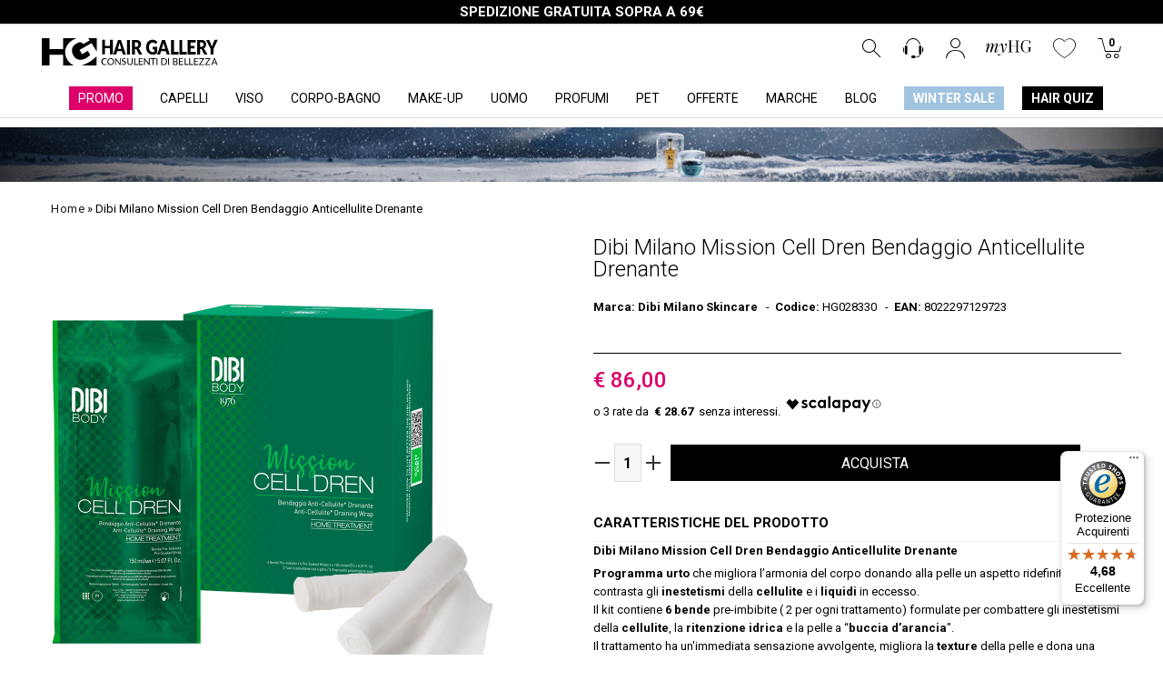

--- FILE ---
content_type: text/html; charset=utf-8
request_url: https://www.hair-gallery.it/dibi-milano-mission-cell-dren-bendaggio-anticellulite-drenante-hg028330
body_size: 23408
content:
<!DOCTYPE html>
<html lang="it" class="windows"><head>
<title>Dibi Milano Mission Cell Dren Bendaggio Anticellulite Drenante | Hair Gallery</title>
<meta http-equiv="Content-Type" content="text/html; charset=utf-8" />
<meta http-equiv="X-UA-Compatible" content="IE=Edge" />
<meta name="viewport" content="width=device-width, initial-scale=1.0">
<base href="https://www.hair-gallery.it/" />
<meta name="description" content="Acquista ora dibi milano mission cell dren bendaggio anticellulite drenante su Hair Gallery. Shop online di prodotti professionali per capelli. Consegna in 24/48 ore!" />
<meta name="keywords" content="hair gallery,prodotti per capelli,prodotti professionali per capelli,ghd,Kerastase,Tigi,Redken,Davines,Wella Sp,Goldwell,System Professional,Steampod,l'oreal professionnel,Alfaparf,Shu Uemura,Viahermada,Aveda,Cotril,Biolage,Medavita" />
<meta name="author" content="Hair Gallery Europe" />
<meta name="apple-itunes-app" content="app-id=1266641537">
<link href="https://www.hair-gallery.it/image/data/cart.png" rel="icon" />
<!-- Open Graph -->
<meta property="og:title" content="Dibi Milano Mission Cell Dren Bendaggio Anticellulite Drenante | Hair Gallery">
<meta property="og:description" content="Acquista ora dibi milano mission cell dren bendaggio anticellulite drenante su Hair Gallery. Shop online di prodotti professionali per capelli. Consegna in 24/48 ore!">
<meta property="og:type" content="website">
<meta property="og:url" content="https://www.hair-gallery.it/">
<meta property="og:image" content="https://www.hair-gallery.it/image/image.png">
<meta property="og:image:width" content="1200">
<meta property="og:image:height" content="630">
<link rel="alternate" hreflang="it" href="https://www.hair-gallery.it/dibi-milano-mission-cell-dren-bendaggio-anticellulite-drenante-hg028330" />
<link rel="alternate" hreflang="x-default" href="https://www.hair-gallery.it/dibi-milano-mission-cell-dren-bendaggio-anticellulite-drenante-hg028330" />
<link href="https://www.hair-gallery.it/dibi-milano-mission-cell-dren-bendaggio-anticellulite-drenante-hg028330" rel="canonical" />
<meta name="theme-color" content="#dc0069">
<link href="https://fonts.googleapis.com/css?family=Roboto:100,300,400,500,700" rel="stylesheet">
<link href="catalog/view/theme/hg/stylesheet/app.css?v=20250418" rel="stylesheet" type="text/css" media="all">
<script src="catalog/view/theme/hg/javascript/app.js?v=20250418"></script>
<script>var title=document.title,blurMessage="Torna da noi, ti aspettiamo",intervalTimer=null,timeoutTimer=null;window.addEventListener("blur",function(){intervalTimer=setInterval(function(){document.title="❤️ "+blurMessage,timeoutTimer=setTimeout(function(){document.title=title},2e3)},4100)}),window.addEventListener("focus",function(){clearInterval(intervalTimer),clearTimeout(timeoutTimer),document.title=title});</script>
<!-- Begin eTrusted bootstrap tag -->
<script src="https://integrations.etrusted.com/applications/widget.js/v2" async defer></script>
<!-- End eTrusted bootstrap tag -->
</head>
<body class="page-product">
<style>#hg-shopby-overlay{position:absolute;top:0;bottom:0;z-index:9999;display:none;width:100%;background:#fff;opacity:.5}#hg-shopby-overlay .loader{position:fixed;top:20%;left:50%;display:block;width:64px;height:64px;background-image:url('../image/loader-1.gif');transform:translate(-50%, -10%)}#hg-shopby-overlay .loader:before{content:''}}</style>
<!--<div id="hg-shopby-overlay"><div class="loader"></div></div>-->
<nav id="menu-side" class="menu-side">
<div class="panel-group" id="accordion" style="overflow-y:auto;height:calc(100% - 3.5rem)">
<div class="panel"><div class="panel-title"><a href="https://www.hair-gallery.it/omaggi"><span style="color:#fff;background:#dc0069;padding:5px 10px">PROMO</span></a></div></div><div class="panel"><div class="panel-title"><a class="collapsed" data-toggle="collapse" data-parent="#accordion" href="#CAPELLI">CAPELLI</a></div><div id="CAPELLI" class="collapse"><div class="panel-body"><div class="mobile"><a  style="font-weight:700;margin-top:30px;pointer-events:none;" title="Offerte e novità">Offerte e novità</a><a  href="https://www.hair-gallery.it/omaggi" title="Offerte">Offerte</a><a  href="https://www.hair-gallery.it/capelli-new" title="Novità">Novità</a><a  href="https://www.hair-gallery.it/idee-regalo" title="Idee regalo">Idee regalo</a><a  href="https://www.hair-gallery.it/bestseller" title="I più venduti">I più venduti</a><a  href="https://www.hair-gallery.it/card" title="myHG">myHG</a><a  href="https://www.hair-gallery.it/da-viaggio&amp;sort=p.price&amp;order=ASC" title="Travel Size">Travel Size</a><a  href="https://www.hair-gallery.it/giornata-della-terra" style="color:#6FA746;" title="Prodotti Green">Prodotti Green</a><a  href="https://www.hair-gallery.it/hg-beauty-journey" title="Beauty Journey">Beauty Journey</a><a  href="https://www.hair-gallery.it/cofanetti" style="color:#333333;" title="Cofanetti">Cofanetti</a><a  style="font-weight:700;margin-top:30px;pointer-events:none;" title="Cura dei capelli">Cura dei capelli</a><a  href="https://www.hair-gallery.it/shampoo" title="Shampoo">Shampoo</a><a  href="https://www.hair-gallery.it/balsami" title="Balsamo">Balsamo</a><a  href="https://www.hair-gallery.it/maschere" title="Maschere">Maschere</a><a  href="https://www.hair-gallery.it/termoprotettore" title="Termoprotettore">Termoprotettore</a><a  href="https://www.hair-gallery.it/olii-per-capelli" title="Olio per capelli">Olio per capelli</a><a  href="https://www.hair-gallery.it/siero" title="Sieri">Sieri</a><a  href="https://www.hair-gallery.it/trattamenti-capelli" title="Trattamenti">Trattamenti</a><a  href="https://www.hair-gallery.it/kit-capelli" title="Kit Capelli">Kit Capelli</a><a  href="https://www.hair-gallery.it/accessori" title="Accessori">Accessori</a><a  href="https://www.hair-gallery.it/protezione-solare" title="Protezione raggi UV">Protezione raggi UV</a><a  href="https://www.hair-gallery.it/shampoo-secco" title="Shampoo Secco">Shampoo Secco</a><a  style="font-weight:700;margin-top:30px;pointer-events:none;" title="Styling">Styling</a><a  href="https://www.hair-gallery.it/lacche" title="Lacche per capelli">Lacche per capelli</a><a  href="https://www.hair-gallery.it/cera" title="Cera">Cera</a><a  href="https://www.hair-gallery.it/gel" title="Gel modellanti">Gel modellanti</a><a  href="https://www.hair-gallery.it/mousse" title="Mousse Volumizzanti">Mousse Volumizzanti</a><a  href="https://www.hair-gallery.it/effetto-mare" title="Beach waves">Beach waves</a><a  href="https://www.hair-gallery.it/parrucche" title="Parrucche">Parrucche</a><a  style="font-weight:700;margin-top:30px;pointer-events:none;" title="Tinte per capelli">Tinte per capelli</a><a  href="https://www.hair-gallery.it/tinte" title="Tinte">Tinte</a><a  href="https://www.hair-gallery.it/correttori-ricrescita" title="Correttori Ricrescita">Correttori Ricrescita</a><a  href="https://www.hair-gallery.it/decolorazioni" title="Decolorazioni">Decolorazioni</a><a  href="https://www.hair-gallery.it/colore-diretto" title="Colorazione diretta">Colorazione diretta</a><a  style="font-weight:700;margin-top:30px;pointer-events:none;" title="Strumenti Professionali">Strumenti Professionali</a><a  href="https://www.hair-gallery.it/piastre" title="Piastre">Piastre</a><a  href="https://www.hair-gallery.it/arricciacapelli" title="Arricciacapelli">Arricciacapelli</a><a  href="https://www.hair-gallery.it/asciugacapelli" title="Asciugacapelli">Asciugacapelli</a><a  href="https://www.hair-gallery.it/spazzole" title="Spazzole">Spazzole</a><a  href="https://www.hair-gallery.it/tagliacapelli" title="Tagliacapelli">Tagliacapelli</a><a  href="https://www.hair-gallery.it/spazzole-elettriche" title="Spazzole elettriche">Spazzole elettriche</a><a  href="https://www.hair-gallery.it/pettini" title="Pettini">Pettini</a><a  style="font-weight:700;margin-top:30px;pointer-events:none;" title="Tipologie di capelli">Tipologie di capelli</a><a  href="https://www.hair-gallery.it/capelli-biondi" title="Capelli Biondi">Capelli Biondi</a><a  href="https://www.hair-gallery.it/capelli-colorati" title="Capelli Colorati">Capelli Colorati</a><a  href="https://www.hair-gallery.it/capelli-danneggiati" title="Capelli Danneggiati">Capelli Danneggiati</a><a  href="https://www.hair-gallery.it/capelli-fini" title="Capelli Fini">Capelli Fini</a><a  href="https://www.hair-gallery.it/capelli-ricci" title="Capelli Ricci">Capelli Ricci</a><a  href="https://www.hair-gallery.it/capelli-secchi" title="Capelli Secchi">Capelli Secchi</a><a  href="https://www.hair-gallery.it/capelli-grassi" title="Capelli Grassi">Capelli Grassi</a><a  href="https://www.hair-gallery.it/capelli-annodatiindisciplinati" title="Capelli Crespi">Capelli Crespi</a><a  style="font-weight:700;margin-top:30px;pointer-events:none;" title="Esigenze Capelli">Esigenze Capelli</a><a  href="https://www.hair-gallery.it/anticrespo" title="Anticrespo">Anticrespo</a><a  href="https://www.hair-gallery.it/anticaduta" title="Anticaduta">Anticaduta</a><a  href="https://www.hair-gallery.it/ricostruzione" title="Ricostruzione">Ricostruzione</a><a  href="https://www.hair-gallery.it/antiforfora" title="Antiforfora">Antiforfora</a><a  href="https://www.hair-gallery.it/antigiallo" title="Antigiallo">Antigiallo</a><a  style="font-weight:700;margin-top:30px;pointer-events:none;" title="Top Brand">Top Brand</a><a  href="https://www.hair-gallery.it/kerastase" title="Kérastase">Kérastase</a><a  href="https://www.hair-gallery.it/redken" title="Redken">Redken</a><a  href="https://www.hair-gallery.it/ghd" title="Ghd">Ghd</a><a  href="https://www.hair-gallery.it/goldwell" title="Goldwell">Goldwell</a><a  href="https://www.hair-gallery.it/tigi" title="Tigi">Tigi</a><a  href="https://www.hair-gallery.it/l-oreal-professionnel" title="L'Oréal Professionnel">L'Oréal Professionnel</a><a  href="https://www.hair-gallery.it/wella-professionals" title="Wella Professionals">Wella Professionals</a><a  href="https://www.hair-gallery.it/wella-system-professional" title="Wella System Professional">Wella System Professional</a><a  href="https://www.hair-gallery.it/olaplex" title="Olaplex">Olaplex</a><a  href="https://www.hair-gallery.it/parlux" title="Parlux">Parlux</a><a  href="https://www.hair-gallery.it/medavita" title="Medavita">Medavita</a><a  href="https://www.hair-gallery.it/aveda" title="Aveda">Aveda</a><a  href="https://www.hair-gallery.it/shu-uemura" title="Shu Uemura">Shu Uemura</a><a  href="https://www.hair-gallery.it/davines" style="color:#333333;" title="Davines">Davines</a><a  href="https://www.hair-gallery.it/marche" style="font-weight:700;margin-top:30px;" title="Mostra tutti &gt;">Mostra tutti &gt;</a></div></div></div></div><div class="panel"><div class="panel-title"><a class="collapsed" data-toggle="collapse" data-parent="#accordion" href="#VISO">VISO</a></div><div id="VISO" class="collapse"><div class="panel-body"><div class="mobile"><a  style="font-weight:700;margin-top:30px;pointer-events:none;" title="Offerte e novità">Offerte e novità</a><a  href="https://www.hair-gallery.it/omaggi" title="Offerte">Offerte</a><a  href="https://www.hair-gallery.it/bestseller-viso" title="I più venduti">I più venduti</a><a  href="https://www.hair-gallery.it/card" title="MyHG">MyHG</a><a  style="font-weight:700;margin-top:30px;pointer-events:none;" title="Trattamenti Viso">Trattamenti Viso</a><a  href="https://www.hair-gallery.it/tonificanti-viso" title="Tonificanti Viso">Tonificanti Viso</a><a  href="https://www.hair-gallery.it/anti-imperfezioni-viso" title="Anti-Imperfezioni Viso">Anti-Imperfezioni Viso</a><a  href="https://www.hair-gallery.it/anti-irritazioni-viso" title="Anti-Irritazioni Viso">Anti-Irritazioni Viso</a><a  href="https://www.hair-gallery.it/idratanti-viso" title="Idratanti Viso">Idratanti Viso</a><a  href="https://www.hair-gallery.it/antirughe-viso" title="Antirughe Viso">Antirughe Viso</a><a  href="https://www.hair-gallery.it/pulizia-viso" title="Pulizia Viso">Pulizia Viso</a><a  href="https://www.hair-gallery.it/kit-viso" title="Kit Viso">Kit Viso</a><a  href="https://www.hair-gallery.it/strumenti-professionali-viso" title="Strumenti Professionali Viso">Strumenti Professionali Viso</a><a  href="https://www.hair-gallery.it/balsami-labbra" title="Balsami Labbra">Balsami Labbra</a><a  href="https://www.hair-gallery.it/antirughe-labbra" title="Antirughe Labbra">Antirughe Labbra</a><a  style="font-weight:700;margin-top:30px;pointer-events:none;" title="Trattamento Occhi">Trattamento Occhi</a><a  href="https://www.hair-gallery.it/idratanti-occhi" title="Idratanti Occhi">Idratanti Occhi</a><a  href="https://www.hair-gallery.it/antirughe-occhi" title="Antirughe Occhi">Antirughe Occhi</a><a  style="font-weight:700;margin-top:30px;pointer-events:none;" title="Tipologia di Pelle">Tipologia di Pelle</a><a  href="https://www.hair-gallery.it/pelle-secca" title="Pelle Secca">Pelle Secca</a><a  href="https://www.hair-gallery.it/pelle-sensibile" title="Pelle Sensibile">Pelle Sensibile</a><a  href="https://www.hair-gallery.it/pelle-matura" title="Pelle Matura">Pelle Matura</a><a  href="https://www.hair-gallery.it/tutti-i-tipi-di-pelle" title="Tutti i tipi di pelle">Tutti i tipi di pelle</a><a  style="font-weight:700;margin-top:30px;pointer-events:none;" title="Top Brand">Top Brand</a><a  href="https://www.hair-gallery.it/aveda-skincare" title="Aveda">Aveda</a><a  href="https://www.hair-gallery.it/olos" title="Olos">Olos</a><a  href="https://www.hair-gallery.it/nyce-skincare" title="Nyce">Nyce</a><a  href="https://www.hair-gallery.it/tecna-skincare" title="Tecna">Tecna</a><a  href="https://www.hair-gallery.it/dibi-milano" title="Dibi Milano">Dibi Milano</a><a  href="https://www.hair-gallery.it/mykai-skincare" title="Mykai">Mykai</a><a  href="https://www.hair-gallery.it/midhara-skincare" title="Midhara">Midhara</a><a  href="https://www.hair-gallery.it/marche" style="font-weight:700;margin-top:30px;" title="Mostra tutti &gt;">Mostra tutti &gt;</a></div></div></div></div><div class="panel"><div class="panel-title"><a class="collapsed" data-toggle="collapse" data-parent="#accordion" href="#CORPO-BAGNO">CORPO-BAGNO</a></div><div id="CORPO-BAGNO" class="collapse"><div class="panel-body"><div class="mobile"><a  style="font-weight:700;margin-top:30px;pointer-events:none;" title="Trattamenti Corpo">Trattamenti Corpo</a><a  href="https://www.hair-gallery.it/epilazione" style="color:#333333;" title="Epilazione">Epilazione</a><a  href="https://www.hair-gallery.it/post-epilazione" title="Post-Epilazione">Post-Epilazione</a><a  href="https://www.hair-gallery.it/idratanti-pelle" title="Idratanti Pelle">Idratanti Pelle</a><a  href="https://www.hair-gallery.it/anticellulite-pelle" title="Anticellulite Pelle">Anticellulite Pelle</a><a  href="https://www.hair-gallery.it/esfolianti-mani" title="Esfolianti mani">Esfolianti mani</a><a  href="https://www.hair-gallery.it/esfolianti-pelle" title="Esfolianti Pelle">Esfolianti Pelle</a><a  href="https://www.hair-gallery.it/antismagliature-pelle" title="Antismagliature Pelle">Antismagliature Pelle</a><a  href="https://www.hair-gallery.it/tonificanti-pelle" title="Tonificanti Pelle">Tonificanti Pelle</a><a  href="https://www.hair-gallery.it/calmanti-pelle" title="Calmanti Pelle">Calmanti Pelle</a><a  style="font-weight:700;margin-top:30px;pointer-events:none;" title="Bagno e Doccia">Bagno e Doccia</a><a  href="https://www.hair-gallery.it/docciaschiuma" title="Docciaschiuma">Docciaschiuma</a><a  href="https://www.hair-gallery.it/bagnodoccia" title="Bagnodoccia">Bagnodoccia</a><a  href="https://www.hair-gallery.it/saponette" title="Saponette">Saponette</a><a  href="https://www.hair-gallery.it/deodoranti" title="Deodoranti">Deodoranti</a><a  href="https://www.hair-gallery.it/acque-profumate" title="Acque Profumate">Acque Profumate</a><a  style="font-weight:700;margin-top:30px;pointer-events:none;" title="Nail Care">Nail Care</a><a  href="https://www.hair-gallery.it/smalti" title="Smalti">Smalti</a><a  href="https://www.hair-gallery.it/smalti-semipermanenti" title="Smalti Semipermanenti">Smalti Semipermanenti</a><a  href="https://www.hair-gallery.it/top-coat" title="Fissanti">Fissanti</a><a  href="https://www.hair-gallery.it/base-coat" title="Base coat">Base coat</a><a  href="https://www.hair-gallery.it/solventi" title="Solventi">Solventi</a><a  href="https://www.hair-gallery.it/trattamenti-unghie" title="Trattamenti unghie">Trattamenti unghie</a><a  href="https://www.hair-gallery.it/glitter" title="Glitter">Glitter</a><a  href="https://www.hair-gallery.it/brillanti" title="Brillanti">Brillanti</a><a  href="https://www.hair-gallery.it/strumenti-nails-care" title="Strumenti Nails Care">Strumenti Nails Care</a><a  href="https://www.hair-gallery.it/lampade" title="Lampade">Lampade</a><a  href="https://www.hair-gallery.it/strumenti-nails-care-forbici" title="Forbici">Forbici</a><a  href="https://www.hair-gallery.it/tronchesi" title="Tronchesi">Tronchesi</a><a  href="https://www.hair-gallery.it/fresa" title="Fresa">Fresa</a><a  href="https://www.hair-gallery.it/buffer-e-lime" title="Buffer e Lime">Buffer e Lime</a><a  style="font-weight:700;margin-top:30px;pointer-events:none;" title="Tipologia di Pelle">Tipologia di Pelle</a><a  href="https://www.hair-gallery.it/pelle-secca" title="Pelle Secca">Pelle Secca</a><a  href="https://www.hair-gallery.it/pelle-sensibile" title="Pelle Sensibile">Pelle Sensibile</a><a  href="https://www.hair-gallery.it/pelle-matura" title="Pelle Matura">Pelle Matura</a><a  href="https://www.hair-gallery.it/tutti-i-tipi-di-pelle" title="Tutti i Tipi di Pelle">Tutti i Tipi di Pelle</a><a  style="font-weight:700;margin-top:30px;pointer-events:none;" title="Top Brand">Top Brand</a><a  href="https://www.hair-gallery.it/aveda-skincare" title="Aveda">Aveda</a><a  href="https://www.hair-gallery.it/dibi-milano" title="Dibi Milano">Dibi Milano</a><a  href="https://www.hair-gallery.it/designer-skin" title="Designer Skin">Designer Skin</a><a  href="https://www.hair-gallery.it/comfort-zone-skincare" title="Comfort Zone">Comfort Zone</a><a  href="https://www.hair-gallery.it/american-crew-skincare" title="American Crew">American Crew</a><a  href="https://www.hair-gallery.it/londontown-unghie" title="Londontown Unghie">Londontown Unghie</a><a  href="https://www.hair-gallery.it/mesauda-nail-pro-unghie" title="Mesauda Nail Pro Unghie">Mesauda Nail Pro Unghie</a><a  href="https://www.hair-gallery.it/opi-unghie" title="OPI Unghie">OPI Unghie</a><a  href="https://www.hair-gallery.it/tecna-unghie" title="Tecna Unghie">Tecna Unghie</a><a  href="https://www.hair-gallery.it/skinsystem-skincare" style="color:#333333;" title="SkinSystem">SkinSystem</a><a  href="https://www.hair-gallery.it/marche" style="font-weight:700;margin-top:30px;" title="Mostra Tutti &gt;">Mostra Tutti &gt;</a></div></div></div></div><div class="panel"><div class="panel-title"><a class="collapsed" data-toggle="collapse" data-parent="#accordion" href="#MAKE-UP">MAKE-UP</a></div><div id="MAKE-UP" class="collapse"><div class="panel-body"><div class="mobile"><a  style="font-weight:700;margin-top:30px;pointer-events:none;" title="Prodotti Make up">Prodotti Make up</a><a  href="https://www.hair-gallery.it/make-up-labbra" title="Labbra">Labbra</a><a  href="https://www.hair-gallery.it/make-up-occhi" title="Occhi">Occhi</a><a  href="https://www.hair-gallery.it/make-up-viso" title="Viso">Viso</a><a  href="https://www.hair-gallery.it/struccanti" title="Struccanti">Struccanti</a><a  href="https://www.hair-gallery.it/accessori-make-up" title="Accessori">Accessori</a><a  href="https://www.hair-gallery.it/spugnette" title="Spugnette">Spugnette</a><a  href="https://www.hair-gallery.it/pennelli" title="Pennelli">Pennelli</a><a  href="https://www.hair-gallery.it/kit-make-up" title="Kit Make up">Kit Make up</a><a  style="font-weight:700;margin-top:30px;pointer-events:none;" title="Labbra">Labbra</a><a  href="https://www.hair-gallery.it/make-up-labbra-primer" title="Primer">Primer</a><a  href="https://www.hair-gallery.it/rossetti" title="Rossetti">Rossetti</a><a  href="https://www.hair-gallery.it/gloss" title="Gloss">Gloss</a><a  href="https://www.hair-gallery.it/make-up-labbra-matite" title="Matite">Matite</a><a  style="font-weight:700;margin-top:30px;pointer-events:none;" title="Occhi">Occhi</a><a  href="https://www.hair-gallery.it/mascara" title="Mascara">Mascara</a><a  href="https://www.hair-gallery.it/ombretti" title="Ombretti">Ombretti</a><a  href="https://www.hair-gallery.it/eyeliner" title="Eyeliner">Eyeliner</a><a  href="https://www.hair-gallery.it/matite" title="Matite">Matite</a><a  href="https://www.hair-gallery.it/sopracciglia" title="Sopracciglia">Sopracciglia</a><a  style="font-weight:700;margin-top:30px;pointer-events:none;" title="Viso">Viso</a><a  href="https://www.hair-gallery.it/bb" title="BB">BB</a><a  href="https://www.hair-gallery.it/fondotinta" title="Fondotinta">Fondotinta</a><a  href="https://www.hair-gallery.it/correttori" title="Correttori">Correttori</a><a  href="https://www.hair-gallery.it/blush" title="Blush">Blush</a><a  href="https://www.hair-gallery.it/terre" title="Terra">Terra</a><a  style="font-weight:700;margin-top:30px;pointer-events:none;" title="Top Brand">Top Brand</a><a  href="https://www.hair-gallery.it/mesauda-beauty-skincare" style="color:#333333;" title="Mesauda Beauty">Mesauda Beauty</a><a  href="https://www.hair-gallery.it/aveda-skincare" title="Aveda Skincare">Aveda Skincare</a><a  href="https://www.hair-gallery.it/paola-p-skincare" title="Paola P Skincare">Paola P Skincare</a><a  href="https://www.hair-gallery.it/raysistant-by-australian-gold-skincare" title="Raysistant">Raysistant</a><a  href="https://www.hair-gallery.it/tecna-skincare" title="Tecna Skincare">Tecna Skincare</a><a  href="https://www.hair-gallery.it/comfort-zone-skincare" title="Comfort Zone Skincare">Comfort Zone Skincare</a><a  href="https://www.hair-gallery.it/3lab-skincare" title="3LAB Skincare">3LAB Skincare</a><a  href="https://www.hair-gallery.it/solarium-skincare" title="Solarium Skincare">Solarium Skincare</a></div></div></div></div><div class="panel"><div class="panel-title"><a class="collapsed" data-toggle="collapse" data-parent="#accordion" href="#UOMO">UOMO</a></div><div id="UOMO" class="collapse"><div class="panel-body"><div class="mobile"><a  style="font-weight:700;margin-top:30px;pointer-events:none;" title="I più venduti">I più venduti</a><a  href="https://www.hair-gallery.it/anticaduta/capelli-uomo" title="Anticaduta Uomo">Anticaduta Uomo</a><a  href="https://www.hair-gallery.it/tagliacapelli" title="Tagliacapelli">Tagliacapelli</a><a  href="https://www.hair-gallery.it/kit-uomo" title="Kit Uomo">Kit Uomo</a><a  href="https://www.hair-gallery.it/solari-uomo" title="Solari Uomo">Solari Uomo</a><a  style="font-weight:700;margin-top:30px;pointer-events:none;" title="Capelli">Capelli</a><a  href="https://www.hair-gallery.it/shampoo-uomo" title="Shampoo">Shampoo</a><a  href="https://www.hair-gallery.it/balsami-uomo" title="Balsamo">Balsamo</a><a  href="https://www.hair-gallery.it/styling-uomo" title="Styling">Styling</a><a  style="font-weight:700;margin-top:30px;pointer-events:none;" title="Barba e Baffi">Barba e Baffi</a><a  href="https://www.hair-gallery.it/rasatura" title="Rasatura">Rasatura</a><a  href="https://www.hair-gallery.it/cura-barba" title="Cura della Barba">Cura della Barba</a><a  style="font-weight:700;margin-top:30px;pointer-events:none;" title="Body">Body</a><a  href="https://www.hair-gallery.it/corpo" title="Trattamenti corpo uomo">Trattamenti corpo uomo</a><a  style="font-weight:700;margin-top:30px;pointer-events:none;" title="Top Brand">Top Brand</a><a  href="https://www.hair-gallery.it/american-crew" title="American Crew">American Crew</a><a  href="https://www.hair-gallery.it/wahl" title="Wahl">Wahl</a><a  href="https://www.hair-gallery.it/depot" title="Depot">Depot</a><a  href="https://www.hair-gallery.it/keune" title="Keune">Keune</a><a  href="https://www.hair-gallery.it/paul-mitchell" title="Paul Mitchell">Paul Mitchell</a><a  href="https://www.hair-gallery.it/marche" style="font-weight:700;margin-top:30px;" title="Mostra Tutti &gt;">Mostra Tutti &gt;</a></div></div></div></div><div class="panel"><div class="panel-title"><a class="collapsed" data-toggle="collapse" data-parent="#accordion" href="#PROFUMI">PROFUMI</a></div><div id="PROFUMI" class="collapse"><div class="panel-body"><div class="mobile"><a  style="color:#333333;font-weight:700;margin-top:30px;pointer-events:none;" title="Tipologia">Tipologia</a><a  href="https://www.hair-gallery.it/eau-de-parfum" style="color:#333333;" title="Eau de Parfum">Eau de Parfum</a><a  href="https://www.hair-gallery.it/eau-de-toilette" style="color:#333333;" title="Eau de Toilette">Eau de Toilette</a><a  href="https://www.hair-gallery.it/acque-profumate" style="color:#333333;" title="Acque Profumate">Acque Profumate</a><a  style="color:#333333;font-weight:700;margin-top:30px;pointer-events:none;" title="Genere">Genere</a><a  href="https://www.hair-gallery.it/profumi-donna" style="color:#333333;" title="Profumi Donna">Profumi Donna</a><a  href="https://www.hair-gallery.it/profumi-uomo" style="color:#333333;" title="Profumi Uomo">Profumi Uomo</a><a  style="color:#333333;font-weight:700;margin-top:30px;pointer-events:none;" title="Top Brand">Top Brand</a><a  href="https://www.hair-gallery.it/k3-by-kenzo-takada-parfums" style="color:#333333;" title="K3 by Kenzo Takada">K3 by Kenzo Takada</a><a  href="https://www.hair-gallery.it/sweeth-tooth-by-sabrina-carpenter-parfums" style="color:#333333;" title="Sweeth Tooth by Sabrina Carpenter ">Sweeth Tooth by Sabrina Carpenter </a><a  href="https://www.hair-gallery.it/depot-parfums" style="color:#333333;" title="Depot">Depot</a><a  href="https://www.hair-gallery.it/diego-dalla-palma-parfums" style="color:#333333;" title="Diego Dalla Palma">Diego Dalla Palma</a><a  href="https://www.hair-gallery.it/keune/profumi-uomo" style="color:#333333;" title="Keune">Keune</a></div></div></div></div><div class="panel"><div class="panel-title"><a class="collapsed" data-toggle="collapse" data-parent="#accordion" href="#PET">PET</a></div><div id="PET" class="collapse"><div class="panel-body"><div class="mobile"><a  style="font-weight:700;margin-top:30px;pointer-events:none;" title="Tolettatura">Tolettatura</a><a  href="https://www.hair-gallery.it/shampoo-per-animali" title="Shampoo">Shampoo</a><a  href="https://www.hair-gallery.it/balsamo-per-animali" title="Balsamo">Balsamo</a><a  href="https://www.hair-gallery.it/kit-toelettatura" title="Kit Tolettatura">Kit Tolettatura</a><a  href="https://www.hair-gallery.it/forbici-tagliaunghie-animali" title="Forbici tagliaunghie">Forbici tagliaunghie</a><a  style="font-weight:700;margin-top:30px;pointer-events:none;" title="Strumenti elettrici">Strumenti elettrici</a><a  href="https://www.hair-gallery.it/tosatrici" title="Tosatrici">Tosatrici</a><a  href="https://www.hair-gallery.it/testine" title="Testine">Testine</a><a  style="font-weight:700;margin-top:30px;pointer-events:none;" title="Accessori">Accessori</a><a  href="https://www.hair-gallery.it/spazzole-per-animali" title="Spazzole">Spazzole</a><a  href="https://www.hair-gallery.it/pettini-per-animali" title="Pettini">Pettini</a><a  href="https://www.hair-gallery.it/accessori-toelettatura" title="Accessori Tolettatura">Accessori Tolettatura</a><a  href="https://www.hair-gallery.it/docce-per-cani" title="Docce per cani">Docce per cani</a><a  href="https://www.hair-gallery.it/rialzi-in-acciaio" title="Rialzi in acciaio">Rialzi in acciaio</a><a  href="https://www.hair-gallery.it/cucce-e-lettini" style="color:#333333;" title="Cucce e Lettini">Cucce e Lettini</a><a  href="https://www.hair-gallery.it/giochi" style="color:#333333;" title="Giochi">Giochi</a><a  style="font-weight:700;margin-top:30px;pointer-events:none;" title="Top Brand">Top Brand</a><a  href="https://www.hair-gallery.it/moser-animal-pet" title="Moser Animal">Moser Animal</a><a  href="https://www.hair-gallery.it/pet-teezer" title="Pet Teezer">Pet Teezer</a><a  href="https://www.hair-gallery.it/wahl-pro-pet" title="Wahl Pro Pet">Wahl Pro Pet</a><a  href="https://www.hair-gallery.it/paul-mitchell-pet" title="Paul Mitchell Pet">Paul Mitchell Pet</a></div></div></div></div><div class="panel"><div class="panel-title"><a href="https://www.hair-gallery.it/ultimi-pezzi">OFFERTE</a></div></div><div class="panel"><div class="panel-title"><a href="https://www.hair-gallery.it/marche">MARCHE</a></div></div><div class="panel"><div class="panel-title"><a href="https://www.hair-gallery.it/blog">BLOG</a></div></div><div class="panel"><div class="panel-title"><a href="https://www.hair-gallery.it/winter-sales"><span style="background:#A0C3E0;color:#FFFFFF;font-weight:700;padding:5px 10px">WINTER SALE</span></a></div></div><div class="panel"><div class="panel-title"><a href="https://www.hair-gallery.it/https://www.hair-gallery.it/kerastase-hair-quiz"><span style="background:#000000;color:#FFFFFF;font-weight:700;padding:5px 10px">HAIR QUIZ</span></a></div></div></div>
</nav>
<div id="page-container">
<header id="header">
<!--header top-->
  <div class="headertop" style="background:#000000;border-bottom:1px solid #dddddd">
    <div class="container">
      <div class="row-fluid text-center">
        
        
        <div id="no-cost"><span style="text-transform:initial;color:#ffffff;font-size:15px;font-weight:700">SPEDIZIONE GRATUITA SOPRA A 69€</span></div>
              </div>
    </div>
  </div>
<!--header bottom-->
  <div id="headerbottom">
    <div class="container">
      <div class="row-fluid">
        <div id="logo"><a href="./"><img src="https://www.hair-gallery.it/image/data/logo.svg" title="Hair Gallery Europe s.r.l." alt="Hair Gallery Europe s.r.l." /></a></div>
        <div id="nav-icon"><span></span><span></span><span></span><span></span></div>
        <div id="search">
          <div class="search-content">
            <input type="text" id="ricerca" name="search" placeholder="Cerca" value="" autocomplete="off">
            <input type="submit" id="certo" style="display:none">
          </div>
        </div>
        <div class="menu-right">
          <ul>
            <li><span class="glyph icon-search button-search" id="op-search"></span><span class="glyph icon-close search-close" id="cl-search"></span></li>
            <li class="hidden-phone"><span id="customer-care"><a href="#" data-toggle="dropdown"><span class="glyph icon-customer-care"></span></a>
                <span class="dropdown-menu login-content" role="menu" aria-labelledby="dLabel">
                  <div class="c-contact">
                    <div style="margin:0 10px;padding:10px 0;background:#f3f3f3"><a href="tel:+390734861081"><span class="c-icon c-headset"></span><span style="display:block;font-weight:700;line-height:16px">ORDINI TELEFONICI +39 0734 861081</span></a></div>
                  </div>
                  <div class="clearfix"></div>
                  <div class="c-space"></div>
                  <div class="c-contact">
                    <div style="margin:0 10px;padding:10px 0;background:#f3f3f3"><a href="https://www.hair-gallery.it/resi"><span class="c-icon c-return"></span><span style="display:block;font-weight:700;line-height:16px">RESI E SOSTITUZIONI</span></a></div>
                  </div>
                  <div class="clearfix"></div>
                  <div class="c-space"></div>
                  <div class="c-contact">
                    <div style="margin:0 10px;padding:10px 0;background:#f3f3f3"><a href="spedizioni"><span class="c-icon c-shipping"></span><span style="display:block;font-weight:700;line-height:16px">SPEDIZIONI IN ITALIA 24/48h</span></a></div>
                  </div>
                  <div class="clearfix"></div>
                  <div class="c-contactus">CONTATTACI</div>
                  <div class="c-contact">
                    <div style="float:left;width:40%;margin:0 10px;padding:10px 0;background:#f3f3f3"><a><span class="c-icon c-tel"></span><span style="display:block;font-weight:700">+39 0734 861081</span></a></div>
                    <div style="float:right;width:40%;margin:0 10px;padding:10px 0;background:#f3f3f3"><a href="./?route=information/contact"><span class="c-icon c-email"></span><span style="display:block;font-weight:700">E-mail</span></a></div>
                  </div>
                </span>
              </span></li>
            <li>            <span id="account"><a href="#" data-toggle="dropdown"><span class="glyph icon-user"></span><span class="fa fa-hat-santa hidden"></span></a>
              <span class="dropdown-menu login-content" role="menu" aria-labelledby="dLabel">
                <div style="padding:0 10px">
                  <div><a class="button c-large-orange" href="./?route=account/login">Accedi</a></div>
                  <div><a class="button c-large" href="./?route=account/register">Registrati</a></div>
                  <div class="hidden-desktop" style="border:1px solid #000;padding:3px 0"><a href="myhg" style="display:block"><img src="../card/myHGblack.svg" alt="MyHG" title="MyHG" style="width:50px;max-width:50px;height:initial"></a></div>
                </div>
              </span>
            </span>
            </li>
            <li class="hidden-phone"><a href="myhg"><img src="../card/myHGblack.svg" alt="MyHG" title="MyHG" style="position:relative;top:-4px;width:50px"></a></li>
			            <li><a href="https://www.hair-gallery.it/wishlist" id="wishlist-total"><span class="glyph icon-heart"><span class="whishtext"></span></span></a></li>
            <li><div class="cart-top"><div id="cart">
  <div class="heading"><div class="glyph"><span class="icon-cart"></span><i class="fal fa-sleigh hidden"></i><span class="num-items">0</span></div></div>
  <div class="content">
    <div class="content-inner">
            <div class="empty">IL TUO CARRELLO È VUOTO</div>
          </div>
  </div>
</div>
</div></li>
          </ul>
        </div>
      </div>
    </div>
  </div>
    <!--menu mainnav-->
  <section id="mainnav">
    <div class="container">
      <div class="row-fluid text-center">
        <ul id="menuHG"><li><a href="https://www.hair-gallery.it/omaggi"><span style="color:#fff;background:#dc0069;padding:5px 10px">PROMO</span></a></li><li><a class="dropbtn">CAPELLI</a><div class="fullwidth"><div class="container"><div class="colonna"><a  style="font-weight:700;margin-top:30px;pointer-events:none;" title="Offerte e novità">Offerte e novità</a><a  href="https://www.hair-gallery.it/omaggi" title="Offerte">Offerte</a><a  href="https://www.hair-gallery.it/capelli-new" title="Novità">Novità</a><a  href="https://www.hair-gallery.it/idee-regalo" title="Idee regalo">Idee regalo</a><a  href="https://www.hair-gallery.it/bestseller" title="I più venduti">I più venduti</a><a  href="https://www.hair-gallery.it/card" title="myHG">myHG</a><a  href="https://www.hair-gallery.it/da-viaggio&amp;sort=p.price&amp;order=ASC" title="Travel Size">Travel Size</a><a  href="https://www.hair-gallery.it/giornata-della-terra" style="color:#6FA746;" title="Prodotti Green">Prodotti Green</a><a  href="https://www.hair-gallery.it/hg-beauty-journey" title="Beauty Journey">Beauty Journey</a><a  href="https://www.hair-gallery.it/cofanetti" style="color:#333333;" title="Cofanetti">Cofanetti</a></div><div class="colonna"><a  style="font-weight:700;margin-top:30px;pointer-events:none;" title="Cura dei capelli">Cura dei capelli</a><a  href="https://www.hair-gallery.it/shampoo" title="Shampoo">Shampoo</a><a  href="https://www.hair-gallery.it/balsami" title="Balsamo">Balsamo</a><a  href="https://www.hair-gallery.it/maschere" title="Maschere">Maschere</a><a  href="https://www.hair-gallery.it/termoprotettore" title="Termoprotettore">Termoprotettore</a><a  href="https://www.hair-gallery.it/olii-per-capelli" title="Olio per capelli">Olio per capelli</a><a  href="https://www.hair-gallery.it/siero" title="Sieri">Sieri</a><a  href="https://www.hair-gallery.it/trattamenti-capelli" title="Trattamenti">Trattamenti</a><a  href="https://www.hair-gallery.it/kit-capelli" title="Kit Capelli">Kit Capelli</a><a  href="https://www.hair-gallery.it/accessori" title="Accessori">Accessori</a><a  href="https://www.hair-gallery.it/protezione-solare" title="Protezione raggi UV">Protezione raggi UV</a><a  href="https://www.hair-gallery.it/shampoo-secco" title="Shampoo Secco">Shampoo Secco</a><a  style="font-weight:700;margin-top:30px;pointer-events:none;" title="Styling">Styling</a><a  href="https://www.hair-gallery.it/lacche" title="Lacche per capelli">Lacche per capelli</a><a  href="https://www.hair-gallery.it/cera" title="Cera">Cera</a><a  href="https://www.hair-gallery.it/gel" title="Gel modellanti">Gel modellanti</a><a  href="https://www.hair-gallery.it/mousse" title="Mousse Volumizzanti">Mousse Volumizzanti</a><a  href="https://www.hair-gallery.it/effetto-mare" title="Beach waves">Beach waves</a><a  href="https://www.hair-gallery.it/parrucche" title="Parrucche">Parrucche</a></div><div class="colonna"><a  style="font-weight:700;margin-top:30px;pointer-events:none;" title="Tinte per capelli">Tinte per capelli</a><a  href="https://www.hair-gallery.it/tinte" title="Tinte">Tinte</a><a  href="https://www.hair-gallery.it/correttori-ricrescita" title="Correttori Ricrescita">Correttori Ricrescita</a><a  href="https://www.hair-gallery.it/decolorazioni" title="Decolorazioni">Decolorazioni</a><a  href="https://www.hair-gallery.it/colore-diretto" title="Colorazione diretta">Colorazione diretta</a><a  style="font-weight:700;margin-top:30px;pointer-events:none;" title="Strumenti Professionali">Strumenti Professionali</a><a  href="https://www.hair-gallery.it/piastre" title="Piastre">Piastre</a><a  href="https://www.hair-gallery.it/arricciacapelli" title="Arricciacapelli">Arricciacapelli</a><a  href="https://www.hair-gallery.it/asciugacapelli" title="Asciugacapelli">Asciugacapelli</a><a  href="https://www.hair-gallery.it/spazzole" title="Spazzole">Spazzole</a><a  href="https://www.hair-gallery.it/tagliacapelli" title="Tagliacapelli">Tagliacapelli</a><a  href="https://www.hair-gallery.it/spazzole-elettriche" title="Spazzole elettriche">Spazzole elettriche</a><a  href="https://www.hair-gallery.it/pettini" title="Pettini">Pettini</a></div><div class="colonna"><a  style="font-weight:700;margin-top:30px;pointer-events:none;" title="Tipologie di capelli">Tipologie di capelli</a><a  href="https://www.hair-gallery.it/capelli-biondi" title="Capelli Biondi">Capelli Biondi</a><a  href="https://www.hair-gallery.it/capelli-colorati" title="Capelli Colorati">Capelli Colorati</a><a  href="https://www.hair-gallery.it/capelli-danneggiati" title="Capelli Danneggiati">Capelli Danneggiati</a><a  href="https://www.hair-gallery.it/capelli-fini" title="Capelli Fini">Capelli Fini</a><a  href="https://www.hair-gallery.it/capelli-ricci" title="Capelli Ricci">Capelli Ricci</a><a  href="https://www.hair-gallery.it/capelli-secchi" title="Capelli Secchi">Capelli Secchi</a><a  href="https://www.hair-gallery.it/capelli-grassi" title="Capelli Grassi">Capelli Grassi</a><a  href="https://www.hair-gallery.it/capelli-annodatiindisciplinati" title="Capelli Crespi">Capelli Crespi</a><a  style="font-weight:700;margin-top:30px;pointer-events:none;" title="Esigenze Capelli">Esigenze Capelli</a><a  href="https://www.hair-gallery.it/anticrespo" title="Anticrespo">Anticrespo</a><a  href="https://www.hair-gallery.it/anticaduta" title="Anticaduta">Anticaduta</a><a  href="https://www.hair-gallery.it/ricostruzione" title="Ricostruzione">Ricostruzione</a><a  href="https://www.hair-gallery.it/antiforfora" title="Antiforfora">Antiforfora</a><a  href="https://www.hair-gallery.it/antigiallo" title="Antigiallo">Antigiallo</a></div><div class="colonna"><a  style="font-weight:700;margin-top:30px;pointer-events:none;" title="Top Brand">Top Brand</a><a  href="https://www.hair-gallery.it/kerastase" title="Kérastase">Kérastase</a><a  href="https://www.hair-gallery.it/redken" title="Redken">Redken</a><a  href="https://www.hair-gallery.it/ghd" title="Ghd">Ghd</a><a  href="https://www.hair-gallery.it/goldwell" title="Goldwell">Goldwell</a><a  href="https://www.hair-gallery.it/tigi" title="Tigi">Tigi</a><a  href="https://www.hair-gallery.it/l-oreal-professionnel" title="L'Oréal Professionnel">L'Oréal Professionnel</a><a  href="https://www.hair-gallery.it/wella-professionals" title="Wella Professionals">Wella Professionals</a><a  href="https://www.hair-gallery.it/wella-system-professional" title="Wella System Professional">Wella System Professional</a><a  href="https://www.hair-gallery.it/olaplex" title="Olaplex">Olaplex</a><a  href="https://www.hair-gallery.it/parlux" title="Parlux">Parlux</a><a  href="https://www.hair-gallery.it/medavita" title="Medavita">Medavita</a><a  href="https://www.hair-gallery.it/aveda" title="Aveda">Aveda</a><a  href="https://www.hair-gallery.it/shu-uemura" title="Shu Uemura">Shu Uemura</a><a  href="https://www.hair-gallery.it/davines" style="color:#333333;" title="Davines">Davines</a><a  href="https://www.hair-gallery.it/marche" style="font-weight:700;margin-top:30px;" title="Mostra tutti &gt;">Mostra tutti &gt;</a></div></div></div></li><li><a class="dropbtn">VISO</a><div class="fullwidth"><div class="container"><div class="colonna"><a  style="font-weight:700;margin-top:30px;pointer-events:none;" title="Offerte e novità">Offerte e novità</a><a  href="https://www.hair-gallery.it/omaggi" title="Offerte">Offerte</a><a  href="https://www.hair-gallery.it/bestseller-viso" title="I più venduti">I più venduti</a><a  href="https://www.hair-gallery.it/card" title="MyHG">MyHG</a></div><div class="colonna"><a  style="font-weight:700;margin-top:30px;pointer-events:none;" title="Trattamenti Viso">Trattamenti Viso</a><a  href="https://www.hair-gallery.it/tonificanti-viso" title="Tonificanti Viso">Tonificanti Viso</a><a  href="https://www.hair-gallery.it/anti-imperfezioni-viso" title="Anti-Imperfezioni Viso">Anti-Imperfezioni Viso</a><a  href="https://www.hair-gallery.it/anti-irritazioni-viso" title="Anti-Irritazioni Viso">Anti-Irritazioni Viso</a><a  href="https://www.hair-gallery.it/idratanti-viso" title="Idratanti Viso">Idratanti Viso</a><a  href="https://www.hair-gallery.it/antirughe-viso" title="Antirughe Viso">Antirughe Viso</a><a  href="https://www.hair-gallery.it/pulizia-viso" title="Pulizia Viso">Pulizia Viso</a><a  href="https://www.hair-gallery.it/kit-viso" title="Kit Viso">Kit Viso</a><a  href="https://www.hair-gallery.it/strumenti-professionali-viso" title="Strumenti Professionali Viso">Strumenti Professionali Viso</a><a  href="https://www.hair-gallery.it/balsami-labbra" title="Balsami Labbra">Balsami Labbra</a><a  href="https://www.hair-gallery.it/antirughe-labbra" title="Antirughe Labbra">Antirughe Labbra</a></div><div class="colonna"><a  style="font-weight:700;margin-top:30px;pointer-events:none;" title="Trattamento Occhi">Trattamento Occhi</a><a  href="https://www.hair-gallery.it/idratanti-occhi" title="Idratanti Occhi">Idratanti Occhi</a><a  href="https://www.hair-gallery.it/antirughe-occhi" title="Antirughe Occhi">Antirughe Occhi</a></div><div class="colonna"><a  style="font-weight:700;margin-top:30px;pointer-events:none;" title="Tipologia di Pelle">Tipologia di Pelle</a><a  href="https://www.hair-gallery.it/pelle-secca" title="Pelle Secca">Pelle Secca</a><a  href="https://www.hair-gallery.it/pelle-sensibile" title="Pelle Sensibile">Pelle Sensibile</a><a  href="https://www.hair-gallery.it/pelle-matura" title="Pelle Matura">Pelle Matura</a><a  href="https://www.hair-gallery.it/tutti-i-tipi-di-pelle" title="Tutti i tipi di pelle">Tutti i tipi di pelle</a></div><div class="colonna"><a  style="font-weight:700;margin-top:30px;pointer-events:none;" title="Top Brand">Top Brand</a><a  href="https://www.hair-gallery.it/aveda-skincare" title="Aveda">Aveda</a><a  href="https://www.hair-gallery.it/olos" title="Olos">Olos</a><a  href="https://www.hair-gallery.it/nyce-skincare" title="Nyce">Nyce</a><a  href="https://www.hair-gallery.it/tecna-skincare" title="Tecna">Tecna</a><a  href="https://www.hair-gallery.it/dibi-milano" title="Dibi Milano">Dibi Milano</a><a  href="https://www.hair-gallery.it/mykai-skincare" title="Mykai">Mykai</a><a  href="https://www.hair-gallery.it/midhara-skincare" title="Midhara">Midhara</a><a  href="https://www.hair-gallery.it/marche" style="font-weight:700;margin-top:30px;" title="Mostra tutti &gt;">Mostra tutti &gt;</a></div></div></div></li><li><a class="dropbtn">CORPO-BAGNO</a><div class="fullwidth"><div class="container"><div class="colonna"><a  style="font-weight:700;margin-top:30px;pointer-events:none;" title="Trattamenti Corpo">Trattamenti Corpo</a><a  href="https://www.hair-gallery.it/epilazione" style="color:#333333;" title="Epilazione">Epilazione</a><a  href="https://www.hair-gallery.it/post-epilazione" title="Post-Epilazione">Post-Epilazione</a><a  href="https://www.hair-gallery.it/idratanti-pelle" title="Idratanti Pelle">Idratanti Pelle</a><a  href="https://www.hair-gallery.it/anticellulite-pelle" title="Anticellulite Pelle">Anticellulite Pelle</a><a  href="https://www.hair-gallery.it/esfolianti-mani" title="Esfolianti mani">Esfolianti mani</a><a  href="https://www.hair-gallery.it/esfolianti-pelle" title="Esfolianti Pelle">Esfolianti Pelle</a><a  href="https://www.hair-gallery.it/antismagliature-pelle" title="Antismagliature Pelle">Antismagliature Pelle</a><a  href="https://www.hair-gallery.it/tonificanti-pelle" title="Tonificanti Pelle">Tonificanti Pelle</a><a  href="https://www.hair-gallery.it/calmanti-pelle" title="Calmanti Pelle">Calmanti Pelle</a></div><div class="colonna"><a  style="font-weight:700;margin-top:30px;pointer-events:none;" title="Bagno e Doccia">Bagno e Doccia</a><a  href="https://www.hair-gallery.it/docciaschiuma" title="Docciaschiuma">Docciaschiuma</a><a  href="https://www.hair-gallery.it/bagnodoccia" title="Bagnodoccia">Bagnodoccia</a><a  href="https://www.hair-gallery.it/saponette" title="Saponette">Saponette</a><a  href="https://www.hair-gallery.it/deodoranti" title="Deodoranti">Deodoranti</a><a  href="https://www.hair-gallery.it/acque-profumate" title="Acque Profumate">Acque Profumate</a></div><div class="colonna"><a  style="font-weight:700;margin-top:30px;pointer-events:none;" title="Nail Care">Nail Care</a><a  href="https://www.hair-gallery.it/smalti" title="Smalti">Smalti</a><a  href="https://www.hair-gallery.it/smalti-semipermanenti" title="Smalti Semipermanenti">Smalti Semipermanenti</a><a  href="https://www.hair-gallery.it/top-coat" title="Fissanti">Fissanti</a><a  href="https://www.hair-gallery.it/base-coat" title="Base coat">Base coat</a><a  href="https://www.hair-gallery.it/solventi" title="Solventi">Solventi</a><a  href="https://www.hair-gallery.it/trattamenti-unghie" title="Trattamenti unghie">Trattamenti unghie</a><a  href="https://www.hair-gallery.it/glitter" title="Glitter">Glitter</a><a  href="https://www.hair-gallery.it/brillanti" title="Brillanti">Brillanti</a><a  href="https://www.hair-gallery.it/strumenti-nails-care" title="Strumenti Nails Care">Strumenti Nails Care</a><a  href="https://www.hair-gallery.it/lampade" title="Lampade">Lampade</a><a  href="https://www.hair-gallery.it/strumenti-nails-care-forbici" title="Forbici">Forbici</a><a  href="https://www.hair-gallery.it/tronchesi" title="Tronchesi">Tronchesi</a><a  href="https://www.hair-gallery.it/fresa" title="Fresa">Fresa</a><a  href="https://www.hair-gallery.it/buffer-e-lime" title="Buffer e Lime">Buffer e Lime</a></div><div class="colonna"><a  style="font-weight:700;margin-top:30px;pointer-events:none;" title="Tipologia di Pelle">Tipologia di Pelle</a><a  href="https://www.hair-gallery.it/pelle-secca" title="Pelle Secca">Pelle Secca</a><a  href="https://www.hair-gallery.it/pelle-sensibile" title="Pelle Sensibile">Pelle Sensibile</a><a  href="https://www.hair-gallery.it/pelle-matura" title="Pelle Matura">Pelle Matura</a><a  href="https://www.hair-gallery.it/tutti-i-tipi-di-pelle" title="Tutti i Tipi di Pelle">Tutti i Tipi di Pelle</a></div><div class="colonna"><a  style="font-weight:700;margin-top:30px;pointer-events:none;" title="Top Brand">Top Brand</a><a  href="https://www.hair-gallery.it/aveda-skincare" title="Aveda">Aveda</a><a  href="https://www.hair-gallery.it/dibi-milano" title="Dibi Milano">Dibi Milano</a><a  href="https://www.hair-gallery.it/designer-skin" title="Designer Skin">Designer Skin</a><a  href="https://www.hair-gallery.it/comfort-zone-skincare" title="Comfort Zone">Comfort Zone</a><a  href="https://www.hair-gallery.it/american-crew-skincare" title="American Crew">American Crew</a><a  href="https://www.hair-gallery.it/londontown-unghie" title="Londontown Unghie">Londontown Unghie</a><a  href="https://www.hair-gallery.it/mesauda-nail-pro-unghie" title="Mesauda Nail Pro Unghie">Mesauda Nail Pro Unghie</a><a  href="https://www.hair-gallery.it/opi-unghie" title="OPI Unghie">OPI Unghie</a><a  href="https://www.hair-gallery.it/tecna-unghie" title="Tecna Unghie">Tecna Unghie</a><a  href="https://www.hair-gallery.it/skinsystem-skincare" style="color:#333333;" title="SkinSystem">SkinSystem</a><a  href="https://www.hair-gallery.it/marche" style="font-weight:700;margin-top:30px;" title="Mostra Tutti &gt;">Mostra Tutti &gt;</a></div></div></div></li><li><a class="dropbtn">MAKE-UP</a><div class="fullwidth"><div class="container"><div class="colonna"><a  style="font-weight:700;margin-top:30px;pointer-events:none;" title="Prodotti Make up">Prodotti Make up</a><a  href="https://www.hair-gallery.it/make-up-labbra" title="Labbra">Labbra</a><a  href="https://www.hair-gallery.it/make-up-occhi" title="Occhi">Occhi</a><a  href="https://www.hair-gallery.it/make-up-viso" title="Viso">Viso</a><a  href="https://www.hair-gallery.it/struccanti" title="Struccanti">Struccanti</a><a  href="https://www.hair-gallery.it/accessori-make-up" title="Accessori">Accessori</a><a  href="https://www.hair-gallery.it/spugnette" title="Spugnette">Spugnette</a><a  href="https://www.hair-gallery.it/pennelli" title="Pennelli">Pennelli</a><a  href="https://www.hair-gallery.it/kit-make-up" title="Kit Make up">Kit Make up</a></div><div class="colonna"><a  style="font-weight:700;margin-top:30px;pointer-events:none;" title="Labbra">Labbra</a><a  href="https://www.hair-gallery.it/make-up-labbra-primer" title="Primer">Primer</a><a  href="https://www.hair-gallery.it/rossetti" title="Rossetti">Rossetti</a><a  href="https://www.hair-gallery.it/gloss" title="Gloss">Gloss</a><a  href="https://www.hair-gallery.it/make-up-labbra-matite" title="Matite">Matite</a></div><div class="colonna"><a  style="font-weight:700;margin-top:30px;pointer-events:none;" title="Occhi">Occhi</a><a  href="https://www.hair-gallery.it/mascara" title="Mascara">Mascara</a><a  href="https://www.hair-gallery.it/ombretti" title="Ombretti">Ombretti</a><a  href="https://www.hair-gallery.it/eyeliner" title="Eyeliner">Eyeliner</a><a  href="https://www.hair-gallery.it/matite" title="Matite">Matite</a><a  href="https://www.hair-gallery.it/sopracciglia" title="Sopracciglia">Sopracciglia</a></div><div class="colonna"><a  style="font-weight:700;margin-top:30px;pointer-events:none;" title="Viso">Viso</a><a  href="https://www.hair-gallery.it/bb" title="BB">BB</a><a  href="https://www.hair-gallery.it/fondotinta" title="Fondotinta">Fondotinta</a><a  href="https://www.hair-gallery.it/correttori" title="Correttori">Correttori</a><a  href="https://www.hair-gallery.it/blush" title="Blush">Blush</a><a  href="https://www.hair-gallery.it/terre" title="Terra">Terra</a></div><div class="colonna"><a  style="font-weight:700;margin-top:30px;pointer-events:none;" title="Top Brand">Top Brand</a><a  href="https://www.hair-gallery.it/mesauda-beauty-skincare" style="color:#333333;" title="Mesauda Beauty">Mesauda Beauty</a><a  href="https://www.hair-gallery.it/aveda-skincare" title="Aveda Skincare">Aveda Skincare</a><a  href="https://www.hair-gallery.it/paola-p-skincare" title="Paola P Skincare">Paola P Skincare</a><a  href="https://www.hair-gallery.it/raysistant-by-australian-gold-skincare" title="Raysistant">Raysistant</a><a  href="https://www.hair-gallery.it/tecna-skincare" title="Tecna Skincare">Tecna Skincare</a><a  href="https://www.hair-gallery.it/comfort-zone-skincare" title="Comfort Zone Skincare">Comfort Zone Skincare</a><a  href="https://www.hair-gallery.it/3lab-skincare" title="3LAB Skincare">3LAB Skincare</a><a  href="https://www.hair-gallery.it/solarium-skincare" title="Solarium Skincare">Solarium Skincare</a></div></div></div></li><li><a class="dropbtn">UOMO</a><div class="fullwidth"><div class="container"><div class="colonna"><a  style="font-weight:700;margin-top:30px;pointer-events:none;" title="I più venduti">I più venduti</a><a  href="https://www.hair-gallery.it/anticaduta/capelli-uomo" title="Anticaduta Uomo">Anticaduta Uomo</a><a  href="https://www.hair-gallery.it/tagliacapelli" title="Tagliacapelli">Tagliacapelli</a><a  href="https://www.hair-gallery.it/kit-uomo" title="Kit Uomo">Kit Uomo</a><a  href="https://www.hair-gallery.it/solari-uomo" title="Solari Uomo">Solari Uomo</a></div><div class="colonna"><a  style="font-weight:700;margin-top:30px;pointer-events:none;" title="Capelli">Capelli</a><a  href="https://www.hair-gallery.it/shampoo-uomo" title="Shampoo">Shampoo</a><a  href="https://www.hair-gallery.it/balsami-uomo" title="Balsamo">Balsamo</a><a  href="https://www.hair-gallery.it/styling-uomo" title="Styling">Styling</a></div><div class="colonna"><a  style="font-weight:700;margin-top:30px;pointer-events:none;" title="Barba e Baffi">Barba e Baffi</a><a  href="https://www.hair-gallery.it/rasatura" title="Rasatura">Rasatura</a><a  href="https://www.hair-gallery.it/cura-barba" title="Cura della Barba">Cura della Barba</a></div><div class="colonna"><a  style="font-weight:700;margin-top:30px;pointer-events:none;" title="Body">Body</a><a  href="https://www.hair-gallery.it/corpo" title="Trattamenti corpo uomo">Trattamenti corpo uomo</a></div><div class="colonna"><a  style="font-weight:700;margin-top:30px;pointer-events:none;" title="Top Brand">Top Brand</a><a  href="https://www.hair-gallery.it/american-crew" title="American Crew">American Crew</a><a  href="https://www.hair-gallery.it/wahl" title="Wahl">Wahl</a><a  href="https://www.hair-gallery.it/depot" title="Depot">Depot</a><a  href="https://www.hair-gallery.it/keune" title="Keune">Keune</a><a  href="https://www.hair-gallery.it/paul-mitchell" title="Paul Mitchell">Paul Mitchell</a><a  href="https://www.hair-gallery.it/marche" style="font-weight:700;margin-top:30px;" title="Mostra Tutti &gt;">Mostra Tutti &gt;</a></div></div></div></li><li><a class="dropbtn">PROFUMI</a><div class="fullwidth"><div class="container"><div class="colonna"><a  style="color:#333333;font-weight:700;margin-top:30px;pointer-events:none;" title="Tipologia">Tipologia</a><a  href="https://www.hair-gallery.it/eau-de-parfum" style="color:#333333;" title="Eau de Parfum">Eau de Parfum</a><a  href="https://www.hair-gallery.it/eau-de-toilette" style="color:#333333;" title="Eau de Toilette">Eau de Toilette</a><a  href="https://www.hair-gallery.it/acque-profumate" style="color:#333333;" title="Acque Profumate">Acque Profumate</a></div><div class="colonna"><a  style="color:#333333;font-weight:700;margin-top:30px;pointer-events:none;" title="Genere">Genere</a><a  href="https://www.hair-gallery.it/profumi-donna" style="color:#333333;" title="Profumi Donna">Profumi Donna</a><a  href="https://www.hair-gallery.it/profumi-uomo" style="color:#333333;" title="Profumi Uomo">Profumi Uomo</a></div><div class="colonna"><a  style="color:#333333;font-weight:700;margin-top:30px;pointer-events:none;" title="Top Brand">Top Brand</a><a  href="https://www.hair-gallery.it/k3-by-kenzo-takada-parfums" style="color:#333333;" title="K3 by Kenzo Takada">K3 by Kenzo Takada</a><a  href="https://www.hair-gallery.it/sweeth-tooth-by-sabrina-carpenter-parfums" style="color:#333333;" title="Sweeth Tooth by Sabrina Carpenter ">Sweeth Tooth by Sabrina Carpenter </a><a  href="https://www.hair-gallery.it/depot-parfums" style="color:#333333;" title="Depot">Depot</a><a  href="https://www.hair-gallery.it/diego-dalla-palma-parfums" style="color:#333333;" title="Diego Dalla Palma">Diego Dalla Palma</a><a  href="https://www.hair-gallery.it/keune/profumi-uomo" style="color:#333333;" title="Keune">Keune</a></div><div class="colonna"></div><div class="colonna"></div></div></div></li><li><a class="dropbtn">PET</a><div class="fullwidth"><div class="container"><div class="colonna"><a  style="font-weight:700;margin-top:30px;pointer-events:none;" title="Tolettatura">Tolettatura</a><a  href="https://www.hair-gallery.it/shampoo-per-animali" title="Shampoo">Shampoo</a><a  href="https://www.hair-gallery.it/balsamo-per-animali" title="Balsamo">Balsamo</a><a  href="https://www.hair-gallery.it/kit-toelettatura" title="Kit Tolettatura">Kit Tolettatura</a><a  href="https://www.hair-gallery.it/forbici-tagliaunghie-animali" title="Forbici tagliaunghie">Forbici tagliaunghie</a></div><div class="colonna"><a  style="font-weight:700;margin-top:30px;pointer-events:none;" title="Strumenti elettrici">Strumenti elettrici</a><a  href="https://www.hair-gallery.it/tosatrici" title="Tosatrici">Tosatrici</a><a  href="https://www.hair-gallery.it/testine" title="Testine">Testine</a></div><div class="colonna"><a  style="font-weight:700;margin-top:30px;pointer-events:none;" title="Accessori">Accessori</a><a  href="https://www.hair-gallery.it/spazzole-per-animali" title="Spazzole">Spazzole</a><a  href="https://www.hair-gallery.it/pettini-per-animali" title="Pettini">Pettini</a><a  href="https://www.hair-gallery.it/accessori-toelettatura" title="Accessori Tolettatura">Accessori Tolettatura</a><a  href="https://www.hair-gallery.it/docce-per-cani" title="Docce per cani">Docce per cani</a><a  href="https://www.hair-gallery.it/rialzi-in-acciaio" title="Rialzi in acciaio">Rialzi in acciaio</a><a  href="https://www.hair-gallery.it/cucce-e-lettini" style="color:#333333;" title="Cucce e Lettini">Cucce e Lettini</a><a  href="https://www.hair-gallery.it/giochi" style="color:#333333;" title="Giochi">Giochi</a></div><div class="colonna"><a  style="font-weight:700;margin-top:30px;pointer-events:none;" title="Top Brand">Top Brand</a><a  href="https://www.hair-gallery.it/moser-animal-pet" title="Moser Animal">Moser Animal</a><a  href="https://www.hair-gallery.it/pet-teezer" title="Pet Teezer">Pet Teezer</a><a  href="https://www.hair-gallery.it/wahl-pro-pet" title="Wahl Pro Pet">Wahl Pro Pet</a><a  href="https://www.hair-gallery.it/paul-mitchell-pet" title="Paul Mitchell Pet">Paul Mitchell Pet</a></div><div class="colonna"></div></div></div></li><li><a href="https://www.hair-gallery.it/ultimi-pezzi">OFFERTE</a></li><li><a href="https://www.hair-gallery.it/marche">MARCHE</a></li><li><a href="https://www.hair-gallery.it/blog">BLOG</a></li><li><a href="https://www.hair-gallery.it/winter-sales"><span style="background:#A0C3E0;color:#FFFFFF;font-weight:700;padding:5px 10px">WINTER SALE</span></a></li><li><a href="https://www.hair-gallery.it/https://www.hair-gallery.it/kerastase-hair-quiz"><span style="background:#000000;color:#FFFFFF;font-weight:700;padding:5px 10px">HAIR QUIZ</span></a></li></ul>
      </div>
    </div>
  </section>
  </header>
<!--search-->
<div id="menu-overlay"></div>
<div id="fullscreen-overlay">
<hg-grid><hg-grid-item span-xs="12"><div id="results"></div></hg-grid-item></hg-grid>
<div id="tutti"><a><span class="glyph icon-arrow-right" style="font-size:30px"></span></a></div>
</div>
<script>
$(document).ready(function() {
    $('#menuHG a, .all-header a').click(function() {$('#hg-shopby-overlay').show()});
    $("#op-search").click(function() {
        $.ajax({
            url: 'index.php?route=common/header/search',
            dataType: 'html',
            success: function(html) {
                $("#results").html(html);
                $("#results").show();
            },
            error: function(xhr, ajaxOptions, thrownError) {
                alert(thrownError + "\r\n" + xhr.statusText + "\r\n" + xhr.responseText);
            }
        });
    });
});
</script>
<div id="mainContent">
<section id="sys-notification">
  <div class="container">
    <div id="notification"></div>
  </div>
</section>
<div style="margin:0 0 10px 0"><!--<p><a href="/all-products" title=""><img alt="HG BLACK FRIDAY" class="hidden-phone" src="https://www.hair-gallery.it/promo/bf24/2blackfriday-during-2024-bd-it.gif" style="width:100%" /><img alt="" class="hidden-desktop" src="https://www.hair-gallery.it/promo/bf24/2blackfriday-during-2024-bm-it.gif" style="width:100%" /></a></p>--><!--<p><a href="/black-friday" title="BLACK FRIDAY"><img alt="HG DAYS" class="hidden-phone" src="/promo/bf25/hg-black-friday-bd-it.gif" style="width:100%" /><img alt="BLACK FRIDAY" class="hidden-desktop" src="/promo/bf25/hg-black-friday-bm-it.gif" style="width:100%" /></a></p>-->
<p><a href="/winter-sales" title="WINTER SALES"><img alt="WINTER SALES" class="hidden-phone" src="/promo/ws26/winter-sale-benvenuto-bd-it.gif" style="width:100%" /><img alt="WINTER SALES" class="hidden-desktop" src="/promo/ws26/winter-sale-benvenuto-bm-it.gif" style="width:100%" /></a></p>
</div><section id="columns">
<div class="container">
<div class="row-fluid">
<style>.success{margin:0;height:40px;background:#fff;line-height:40px;padding:10px;text-align:right}.s-13{text-decoration:none;font-size:13px;margin-right:10px}.verde{color:#099700;text-rendering:optimizeLegibility}.button-inner a{float:right;height:20px;background:#dc0069;cursor:pointer;display:inline-block;padding:10px;text-align:center;vertical-align:middle;line-height:20px;overflow:hidden;text-decoration:none;font-size:14px}.bt-cart a{color:#fff;background:#dc0069;padding:10px 20px;text-transform:uppercase}.bt-cart a:hover{background:#333}.bt-checkout a{color:#fff;background:#dc0069;margin-left:10px}.promo-qty{float:right;color:#333;font-size:16px;font-weight:400;padding:0;border:none}.orange{color:#151515}.fuxia{color:#151515}.sconto{background:#dc006a}a.hashtag{background:#dc0069;color:#fff;padding:0 5px;display:inline-block;margin-bottom:3px;border-radius:3px;text-decoration:none}a.hashtag:hover{background:#333}#tab-description a{color:#dc0069;font-weight:bold;text-decoration:underline}#tab-description a:hover{text-decoration:none}.unavailable-error{text-align:right}.conta{display:inline-block;width:70px;font-weight:700}.modal{display:none;border:none}.close{font-size:30px;font-weight:300}.rate-area{float:left;margin-left:10px;border-style:none}.rate-area:not(:checked) > input{position:absolute;top:-9999px;clip:rect(0,0,0,0)}.rate-area:not(:checked) > label{float:right;width:1.2em;overflow:hidden;white-space:nowrap;cursor:pointer;font-size:30px;line-height:30px;color:lightgrey}.rate-area:not(:checked) > label:before{content:'★'}.rate-area > input:checked ~ label{color:#e8262d;text-shadow:none}.rate-area:not(:checked) > label:hover,.rate-area:not(:checked) > label:hover ~ label{color:#e8262d}.rate-area > input:checked + label:hover,.rate-area > input:checked + label:hover ~ label,.rate-area > input:checked ~ label:hover,.rate-area > input:checked ~ label:hover ~ label,.rate-area > label:hover ~ input:checked ~ label{color:#e8262d;text-shadow:none}.rate-area > label:active{position:relative;top:0px;left:0px}.modal-header{border:none}.success, .warning, .attention, .information{margin-bottom:0}.data-container{display:-webkit-flex;display:-ms-flexbox;display:flex;-webkit-flex-direction:column;-ms-flex-direction:column;flex-direction:column;-webkit-justify-content:flex-start;-ms-flex-pack:start;justify-content:flex-start;margin-right:10px}.data-description{font-size:12px;font-weight:500;text-align:center;text-transform:uppercase}.data-digit{font-size:14px;color:#fff;font-weight:500;text-align:center;padding:10px 15px;background:rgb(220,0,106,0.7)}.data-countdown{box-sizing:border-box;display:-webkit-flex;display:-ms-flexbox;display:flex;-webkit-flex-direction:row;-ms-flex-direction:row;flex-direction:row;-webkit-justify-content:flex-start;-ms-flex-pack:start;justify-content:flex-start}@media (max-width:767px){.description{display:none}#group-content{margin-top:5px;padding-top:0}}.leader{text-align:center;padding:10px;background:#dc0069;color:#fff;font-size:1rem;font-weight:500;cursor:pointer}.cuore{position:inherit;top:0;right:0;padding:0;font-size:22px}.icon-heart-b{opacity:1 !important}.price-info{padding:15px 0 0 0!important}#review{display:block!important}.video{position:relative;padding-top:30px;padding-bottom:56.25%;margin-bottom:20px;height:0;overflow:hidden}.video iframe{position:absolute;top:0;left:0;width:100%;height:100%}#group-content{margin-top:30px;padding-top:20px}@media (max-width:767px){#group-content{margin-top:5px;padding-top:0}}.price-final{font-size:2rem;font-weight:700}.price-coupon{font-weight:700;float:right;color:#000;font-size:24px}.price-coupon:after{content:"";display:block;clear:both}
.modal-body{display:flex;gap:10px}
@media (max-width:767px){.modal-body{gap:0}}</style>
<div id="breadcrumb" class="hidden-phone">
  <div class="container">
    <div class="breadcrumb">
      <ul itemscope itemtype="https://schema.org/BreadcrumbList">
                        <li itemprop="itemListElement" itemscope itemtype="https://schema.org/ListItem">
          <span class="separator"></span>
          <a itemprop="item" href="../" title="Home">
              <span itemprop="name">Home</span></a>
          <meta itemprop="position" content="1" />
        </li>
                                <li itemprop="itemListElement" itemscope itemtype="https://schema.org/ListItem">
          <span class="separator"> &raquo; </span>
          <span itemprop="name">Dibi Milano Mission Cell Dren Bendaggio Anticellulite Drenante</span>
          <meta itemprop="position" content="2" />
        </li>
                      </ul>
    </div>
  </div>
</div>
<div class="breads" style="display:none"><span>Dibi Milano Mission Cell Dren Bendaggio Anticellulite Drenante</span></div>
<div class="attributes" style="display:none"><span>Fogli|Trattamenti Corpo|Anticellulite Pelle|BlackFriday</span></div>
<div id="group-content">
  <div id="content">
    <div class="product-info" itemscope itemtype="https://schema.org/Product">
      <div class="row-fluid">
                        <div class="span6 image-container">
                              <div class="image" id="pi"><img itemprop="image" src="https://www.hair-gallery.it/image/cache/data/A_HG028330-500x500.jpg?v=1" title="Dibi Milano Mission Cell Dren Bendaggio Anticellulite Drenante" alt="Dibi Milano Mission Cell Dren Bendaggio Anticellulite Drenante" id="image"/>
          
                                        </div>
                              <div class="image-additional slide carousel" id="image-additional">
            <div class="carousel-inner">
                              <a href="https://www.hair-gallery.it/image/cache/data/A_HG028330-500x500.jpg" title="Dibi Milano Mission Cell Dren Bendaggio Anticellulite Drenante" class="ti"> <img src="https://www.hair-gallery.it/image/cache/data/A_HG028330-80x80.jpg?v=1" style="max-width:80px;border:1px solid #f2f2f2" title="Dibi Milano Mission Cell Dren Bendaggio Anticellulite Drenante" alt="Dibi Milano Mission Cell Dren Bendaggio Anticellulite Drenante" data-zoom-image="https://www.hair-gallery.it/image/cache/data/A_HG028330-500x500.jpg" class="product-image-zoom" /></a>
                              <a href="https://www.hair-gallery.it/image/cache/data/A_HG028330_2-500x500.jpg" title="Dibi Milano Mission Cell Dren Bendaggio Anticellulite Drenante" class="ti"> <img src="https://www.hair-gallery.it/image/cache/data/A_HG028330_2-80x80.jpg?v=1" style="max-width:80px;border:1px solid #f2f2f2" title="Dibi Milano Mission Cell Dren Bendaggio Anticellulite Drenante" alt="Dibi Milano Mission Cell Dren Bendaggio Anticellulite Drenante" data-zoom-image="https://www.hair-gallery.it/image/cache/data/A_HG028330_2-500x500.jpg" class="product-image-zoom" /></a>
              <img src="image/video.jpg" alt="" class="vi" style="margin-left:10px;cursor:pointer">            </div>
          </div>
          <script>
          $('#image-additional .item:first').addClass('active');
          $('#image-additional').carousel({interval:false});

		  		  $('.vi').hover(function() {
			  $(this).attr('src', 'image/video-on.jpg');
		  }, function() {
			  $(this).attr('src', 'image/video.jpg');
		  });
		  $('.ti').click(function() {
              $('#pi').removeClass('video');
              $('#pi').addClass('image');
		  });
		  $('.vi').click(function() {
              $('#pi').removeClass('image');
              $('#pi').addClass('video');
			  $('#pi').html('<iframe src="https://www.youtube.com/embed/OltB6luB_Rg?rel=0&autoplay=1" frameborder="0" allowfullscreen></iframe>');
			  $('html, body').animate({
				  scrollTop: $("#breadcrumb").offset().top-160
			  }, 500);
		  });
		            </script>
                  </div>
                <div class="span6">
          <div class="product-info-item">
            <h1 itemprop="name" style="font-weight:300">Dibi Milano Mission Cell Dren Bendaggio Anticellulite Drenante</h1>
            <meta itemprop="gtin13" content="8022297129723"/>
            <meta itemprop="sku" content="HG028330"/>
            <div class="description">
              <span>Marca:</span><a href="dibi-milano-skincare"> <span itemprop="brand">Dibi Milano Skincare</span></a>              &nbsp;&nbsp;-&nbsp;&nbsp;<span>Codice:</span> HG028330                            &nbsp;&nbsp;-&nbsp;&nbsp;<span>EAN:</span> 8022297129723<br>
                                        </div>
			<div style="height:20px;margin-bottom:10px"><!-- Begin eTrusted product-star tag --><etrusted-product-review-list-widget-product-star-extension></etrusted-product-review-list-widget-product-star-extension><!-- End eTrusted product-star tag --></div>
            <div style="display:none" itemprop="review" itemtype="http://schema.org/Review" itemscope>
            <div itemprop="author" itemtype="http://schema.org/Person" itemscope>
            <meta itemprop="name" content="" />
            </div></div>          
            <div class="price-info" itemprop="offers" itemscope itemtype="http://schema.org/Offer">
                            <div class="price">
                <meta itemprop="availability" href="https://schema.org/InStock" content="https://schema.org/InStock" />
                <meta itemprop="itemCondition" itemtype="https://schema.org/OfferItemCondition" content="http://schema.org/NewCondition"/>
                <meta itemprop="priceValidUntil" content="2024-12-31" />
                <meta itemprop="priceCurrency" content="EUR"/>
                <meta itemprop="price" content="86.00"/>
                <meta itemprop="url" content="https://www.hair-gallery.it/dibi-milano-mission-cell-dren-bendaggio-anticellulite-drenante-hg028330"/>
                                € 86,00                              </div>
                                                      </div>
			                <div style="margin:0 0 10px 0;min-height:20px">
                    <scalapay-widget
                      amount=" 86.00"
                      min="1.0E-5"
                      max="499.00"
                      size=""
                      logoSize=""
                      priceColor="black"
                      logoColor="black"
                      logoAlignment=""
                      amountSelectorArray='[]'
                      numberOfPayments="3"
                      hideLogo="false"
                      hidePrice="false"
                      locale="it"
                      priceBoxSelector=''>
                    </scalapay-widget>
                  </div>
                        
						                                    <div class="addition-actions" style="padding-left:0;padding-right:0">
              <span class="cart-info product-extra">
                <span class="quantity-adder" style="width:80px">
                  <span class="add-down add-action"><svg xmlns="http://www.w3.org/2000/svg" viewBox="0 0 20 20" width="20" height="20" style="cursor:pointer;vertical-align:middle"><path d="M2 9v2h16V9z" overflow="visible" color="#333" fill="#333"/></svg></span>
                  <input type="text" name="quantity" size="2" value="1" style="font-size:16px;font-weight:bold" />
                  <span class="add-up add-action"><svg xmlns="http://www.w3.org/2000/svg" viewBox="0 0 20 20" width="20" height="20" style="cursor:pointer;vertical-align:middle"><path d="M9 2v7H2v2h7v7h2v-7h7V9h-7V2z" overflow="visible" color="#333" fill="#333"/></svg></span>
                </span>
                &nbsp;
                <input type="hidden" name="product_id" value="28330" />
                <span><input type="button" value="Acquista" id="button-cart" class="button" style="width:calc(100% - 130px)"></span>
                <span style="float:right;width:40px;text-align:center"><a onclick="addToWishList('28330');"><span class="glyph cuore icon-heart-b" style="padding-top:10px"></span></a></span>
              </span>
            </div>
		                                                                          <div class="tabs-group">
              <div id="tabs" class="htabs">Caratteristiche del prodotto</div>
              <div id="tab-description" class="tab-content"><span itemprop="description"><p><strong>Dibi Milano Mission Cell Dren Bendaggio Anticellulite Drenante</strong></p>
<div><strong>Programma urto</strong> che migliora l’armonia del corpo donando alla pelle un aspetto ridefinito e che contrasta gli <strong>inestetismi</strong> della <strong>cellulite</strong> e i <strong>liquidi</strong> in eccesso.<br />Il kit contiene <strong>6 bende</strong> pre-imbibite ( 2 per ogni trattamento) formulate per combattere gli inestetismi della <strong>cellulite</strong>, la<strong> ritenzione idrica</strong> e la pelle a “<strong>buccia d’arancia</strong>".<br />Il trattamento ha un'immediata sensazione avvolgente, migliora la <strong>texture</strong> della pelle e dona una sensazione di <strong>leggerezza</strong> istantanea.<br />Testato anche su donne in menopausa.<br />Il tessuto e la lunghezza delle bende (20 cm di altezza x 7 metri di lunghezza cadauna) sono stati accuratamente studiati per consentire un’applicazione pratica, veloce, confortevole e adatta a tutti.</div> <div><strong>Modalità d'uso</strong></div><div><p>Disponi un telo di spugna sul divano o sul letto<br />Prepara sul pavimento un tappetino e la tuta di polietilene.<br />Se sei freddolosa, riscalda le bende ancora imbustate in acqua calda per almeno 10 minuti; se invece preferisci l’effetto “fresh”, le bende sono già pronte per l’applicazione. Se hai uno specchio puoi scattare un selfie, per confrontare l’aspetto della tua pelle, prima e dopo il trattamento.</p>
<p>Inizia a bendarti:<br />Apri una busta con l’aiuto di una forbice, estrai la benda e inizia ad avvolgere la gamba destra dall’interno all’esterno, partendo dalla punta del piede, su fino ad arrivare al sotto seno.<br />Apri un’altra busta, prendi la seconda benda e ripeti gli stessi passaggi sulla gamba sinistra.<br />Mentre avvolgi la benda, sovrapponi ogni giro di 2-3 cm sul precedente, creando una leggera tensione.<br />Indossa la tuta di polietilene, chiudila sull’addome e sdraiati - se ne senti la necessità, copriti con un plaid.<br />Rimani in relax per almeno 50 minuti.<br />Togliti le bende, tampona la parte con una salvietta oppure fai una doccia e getta le bende nella raccolta indifferenziata.</p></div> <div><strong>Benefici</strong></div><div><p>Cellulite ridotta, corpo drenato.</p></div> <div><strong>Ingredienti (INCI)</strong></div><div><p>AQUA (WATER), PROPYLENE GLYCOL, SODIUM CHLORIDE, PHENOXYETHANOL, CAFFEINE, HYDROXYACETOPHENONE, TETRASODIUM EDTA, PARFUM (FRAGRANCE), BUTYLENE GLYCOL, PPG-26-BUTETH-26, PEG-40 HYDROGENATED CASTOR OIL, ESCIN, CITRIC ACID, CHENOPODIUM QUINOA SEED EXTRACT</p></div> <div><strong>Consiglio</strong></div><div><p>Quando utilizzare Mission Cell Dren:<br />Si vogliono contrastare e ridurre gli inestetismi della cellulite e della ritenzione idrica in eccesso.<br />Si vuole ritornare in forma e sentirsi meglio con il proprio corpo.<br />In quei giorni in cui ci si sente gonfie e si vuole ottenere un effetto detox.<br />Prima di un’occasione speciale, come trattamento urto last minute per un risultato “wow”.</p></div> <div><strong>Caratteristiche Tecniche</strong></div><div><p>6 bende pre-imbibite con 150 ml di soluzione caduna + 3 tute in polietilene monouso</p></div></span></div>
                          </div>
                        <div class="indexable-filters">
              <ul class="trail">
                              <li class="indexable"><a href="fogli">Fogli</a></li>
                              <li class="indexable"><a href="trattamenti-corpo">Trattamenti Corpo</a></li>
                              <li class="indexable"><a href="anticellulite-pelle">Anticellulite Pelle</a></li>
                              <li class="indexable"><a href="blackfriday">BlackFriday</a></li>
                            </ul>
            </div>
                      </div>
        </div>
      </div>
    </div>
        <div class="tabs-group">
      <div style="font-size:15px">Trustedshop reviews</div>
	  <div id="tab-trustedshop-reviews"><!-- Begin eTrusted widget tag --><etrusted-widget data-etrusted-widget-id="wdg-7b27b75a-7e08-4402-b368-154f25ef21c7" data-sku="HG028330"></etrusted-widget><!-- End eTrusted widget tag --></div>    </div>
    <hr class="style-333">
        <hr class="style-333">
	<style>.prevControl1{left:-20px;top:30%}.nextControl1{right:-20px;top:30%}.product-meta{text-align:left}</style>
    <div class="product-consigliati"> <span class="title-consigliati">Prodotti correlati</span>
    <div class="banner" style="max-height:100%">
    <div class="slider-content" style="max-height:100%"><span class="prevControl1 sliderControl"><span class="glyph icon-arrow-left-thin" style="font-size:60px"></span></span><span class="nextControl1 sliderControl"><span class="glyph icon-arrow-right-thin" style="font-size:60px"></span></span>
    <div class="swiper-container swiper-container-h s1" style="height:100%"><div class="swiper-wrapper">
        <div class="swiper-slide">
      <div class="product-block">
        <div class="product-block-inner">
                    <div class="image">
            <a href="https://www.hair-gallery.it/selective-professional-oncare-smooth-shampoo-275ml-balm-250ml-milk-275ml-hg048688" onclick="parent.GAClick('Selective Professional OnCare Smooth Shampoo 275ml','48688','72.63','Selective Professional','Selective Professional > On care - haircare per og,'Selective Professional');"><img src="https://www.hair-gallery.it/image/cache/data/A_HG048688-240x240.jpg?v=1" title="Selective Professional OnCare Smooth Shampoo 275ml Balm 250ml Milk 275ml" alt="Selective Professional OnCare Smooth Shampoo 275ml Balm 250ml Milk 275ml" />
			</a>
          </div>
                    <div class="product-meta">
            <h2 class="name"><a href="https://www.hair-gallery.it/selective-professional-oncare-smooth-shampoo-275ml-balm-250ml-milk-275ml-hg048688" onclick="parent.GAClick('Selective Professional OnCare Smooth Shampoo 275ml','48688','72.63','Selective Professional','Selective Professional > On care - haircare per og,'Selective Professional');">Selective Professional OnCare Smooth Shampoo 275ml Balm 250ml Milk 275ml</a></h2>
            <div class="price-cart">
                            <div class="price">
                                <span class="price-old">€ 80,70</span> <span class="price-new">€ 72,63</span>
                              </div>
                            <!-- Begin eTrusted widget tag --><etrusted-widget data-etrusted-widget-id="wdg-49a4dc62-8609-4bd3-81f7-8c4dc7aa4c10" data-sku="HG048688"></etrusted-widget><!-- End eTrusted widget tag -->
              <div class="cart">
                <input type="button" value="Acquista" onclick="addToCart('48688');" class="button" />
              </div>
            </div>
          </div>
        </div>
      </div>
    </div>
        <div class="swiper-slide">
      <div class="product-block">
        <div class="product-block-inner">
                    <div class="image">
            <a href="https://www.hair-gallery.it/kit-hair-oiling-hg056073" onclick="parent.GAClick('Kit Hair Oiling','56073','77.17','Hairgallery','Idee Regalo > Cofanetti Regalo > Cofanetti Hair Ca,'Idee Regalo');"><img src="https://www.hair-gallery.it/image/cache/data/A_HG056073-240x240.jpg?v=1" title="Kit Hair Oiling" alt="Kit Hair Oiling" />
			</a>
          </div>
                    <div class="product-meta">
            <h2 class="name"><a href="https://www.hair-gallery.it/kit-hair-oiling-hg056073" onclick="parent.GAClick('Kit Hair Oiling','56073','77.17','Hairgallery','Idee Regalo > Cofanetti Regalo > Cofanetti Hair Ca,'Idee Regalo');">Kit Hair Oiling</a></h2>
            <div class="price-cart">
                            <div class="price">
                                <span class="price-old">€ 103,60</span> <span class="price-new">€ 77,17</span>
                              </div>
                            <!-- Begin eTrusted widget tag --><etrusted-widget data-etrusted-widget-id="wdg-49a4dc62-8609-4bd3-81f7-8c4dc7aa4c10" data-sku="HG056073"></etrusted-widget><!-- End eTrusted widget tag -->
              <div class="cart">
                <input type="button" value="Acquista" onclick="addToCart('56073');" class="button" />
              </div>
            </div>
          </div>
        </div>
      </div>
    </div>
        <div class="swiper-slide">
      <div class="product-block">
        <div class="product-block-inner">
                    <div class="image">
            <a href="https://www.hair-gallery.it/olos-crema-tonificante-corpo-250ml-crema-elasticizzante-smagliature-corpo-250ml-hg048644" onclick="parent.GAClick('Olos Crema Tonificante Corpo 250ml Crema Elasticiz','48644','77.40','Olos','Olos > Corpo > Mondo Tonificante,'Olos');"><img src="https://www.hair-gallery.it/image/cache/data/A_HG048644-240x240.jpg?v=1" title="Olos Crema Tonificante Corpo 250ml Crema Elasticizzante Smagliature Corpo 250ml" alt="Olos Crema Tonificante Corpo 250ml Crema Elasticizzante Smagliature Corpo 250ml" />
			</a>
          </div>
                    <div class="product-meta">
            <h2 class="name"><a href="https://www.hair-gallery.it/olos-crema-tonificante-corpo-250ml-crema-elasticizzante-smagliature-corpo-250ml-hg048644" onclick="parent.GAClick('Olos Crema Tonificante Corpo 250ml Crema Elasticiz','48644','77.40','Olos','Olos > Corpo > Mondo Tonificante,'Olos');">Olos Crema Tonificante Corpo 250ml Crema Elasticizzante Smagliature Corpo 250ml</a></h2>
            <div class="price-cart">
                            <div class="price">
                                <span class="price-old">€ 88,00</span> <span class="price-new">€ 77,40</span>
                              </div>
                            <!-- Begin eTrusted widget tag --><etrusted-widget data-etrusted-widget-id="wdg-49a4dc62-8609-4bd3-81f7-8c4dc7aa4c10" data-sku="HG048644"></etrusted-widget><!-- End eTrusted widget tag -->
              <div class="cart">
                <input type="button" value="Acquista" onclick="addToCart('48644');" class="button" />
              </div>
            </div>
          </div>
        </div>
      </div>
    </div>
        <div class="swiper-slide">
      <div class="product-block">
        <div class="product-block-inner">
                    <div class="image">
            <a href="https://www.hair-gallery.it/olos-mondo-purificante-gel-detergente-purificante-2-in-1-crema-purificante-anti-imperfezioni-50ml-guanto-viso-in-bamboo-hg058770" onclick="parent.GAClick('Olos Mondo Purificante Gel Detergente Purificante ','58770','79.00','Olos','Idee Regalo > Regali Sostenibili,'Idee Regalo');"><img src="https://www.hair-gallery.it/image/cache/data/A_HG058770-240x240.jpg?v=1" title="Olos Mondo Purificante Gel Detergente Purificante 2 in 1 Crema Purificante Anti- Imperfezioni 50ml Guanto Viso in Bamboo" alt="Olos Mondo Purificante Gel Detergente Purificante 2 in 1 Crema Purificante Anti- Imperfezioni 50ml Guanto Viso in Bamboo" />
			</a>
          </div>
                    <div class="product-meta">
            <h2 class="name"><a href="https://www.hair-gallery.it/olos-mondo-purificante-gel-detergente-purificante-2-in-1-crema-purificante-anti-imperfezioni-50ml-guanto-viso-in-bamboo-hg058770" onclick="parent.GAClick('Olos Mondo Purificante Gel Detergente Purificante ','58770','79.00','Olos','Idee Regalo > Regali Sostenibili,'Idee Regalo');">Olos Mondo Purificante Gel Detergente Purificante 2 in 1 Crema Purificante Anti- Imperfezioni 50ml Guanto Viso in Bamboo</a></h2>
            <div class="price-cart">
                            <div class="price">
                                <span class="price-old">€ 81,00</span> <span class="price-new">€ 79,00</span>
                              </div>
                            <!-- Begin eTrusted widget tag --><etrusted-widget data-etrusted-widget-id="wdg-49a4dc62-8609-4bd3-81f7-8c4dc7aa4c10" data-sku="HG058770"></etrusted-widget><!-- End eTrusted widget tag -->
              <div class="cart">
                <input type="button" value="Acquista" onclick="addToCart('58770');" class="button" />
              </div>
            </div>
          </div>
        </div>
      </div>
    </div>
        <div class="swiper-slide">
      <div class="product-block">
        <div class="product-block-inner">
                    <div class="image">
            <a href="https://www.hair-gallery.it/diego-dalla-palma-professional-cell-detoxium-latte-detergente-250ml-tonico-250ml-pochette-fucsia-omaggio-hg059830" onclick="parent.GAClick('Diego dalla Palma Professional Cell-Detoxium Latte','59830','56.70','Diego Dalla Palma','Diego dalla Palma Professional > Viso > Cell-Detox,'Diego dalla Palma Professional');"><img src="https://www.hair-gallery.it/image/cache/data/A_HG059830-240x240.jpg?v=1" title="Diego dalla Palma Professional Cell-Detoxium Latte Detergente 250ml Tonico 250ml  Pochette Fucsia OMAGGIO" alt="Diego dalla Palma Professional Cell-Detoxium Latte Detergente 250ml Tonico 250ml  Pochette Fucsia OMAGGIO" />
			</a>
          </div>
                    <div class="product-meta">
            <h2 class="name"><a href="https://www.hair-gallery.it/diego-dalla-palma-professional-cell-detoxium-latte-detergente-250ml-tonico-250ml-pochette-fucsia-omaggio-hg059830" onclick="parent.GAClick('Diego dalla Palma Professional Cell-Detoxium Latte','59830','56.70','Diego Dalla Palma','Diego dalla Palma Professional > Viso > Cell-Detox,'Diego dalla Palma Professional');">Diego dalla Palma Professional Cell-Detoxium Latte Detergente 250ml Tonico 250ml  Pochette Fucsia OMAGGIO</a></h2>
            <div class="price-cart">
                            <div class="price">
                                <span class="price-old">€ 63,00</span> <span class="price-new">€ 56,70</span>
                              </div>
                            <!-- Begin eTrusted widget tag --><etrusted-widget data-etrusted-widget-id="wdg-49a4dc62-8609-4bd3-81f7-8c4dc7aa4c10" data-sku="HG059830"></etrusted-widget><!-- End eTrusted widget tag -->
              <div class="cart">
                <input type="button" value="Acquista" onclick="addToCart('59830');" class="button" />
              </div>
            </div>
          </div>
        </div>
      </div>
    </div>
        <div class="swiper-slide">
      <div class="product-block">
        <div class="product-block-inner">
                    <div class="image">
            <a href="https://www.hair-gallery.it/system-professional-luxeblond-shampoo-250ml-conditioner-200ml-mask-200ml-bi-phase-180ml-hg046301" onclick="parent.GAClick('System Professional LuxeBlond Shampoo 250ml Condit','46301','107.83','System Professional','System Professional > LuxeBlond - capelli biondi,'System Professional');"><img src="https://www.hair-gallery.it/image/cache/data/A_HG046301-240x240.jpg?v=1" title="System Professional LuxeBlond Shampoo 250ml Conditioner 200ml Mask 200ml Bi-Phase 180ml" alt="System Professional LuxeBlond Shampoo 250ml Conditioner 200ml Mask 200ml Bi-Phase 180ml" />
			</a>
          </div>
                    <div class="product-meta">
            <h2 class="name"><a href="https://www.hair-gallery.it/system-professional-luxeblond-shampoo-250ml-conditioner-200ml-mask-200ml-bi-phase-180ml-hg046301" onclick="parent.GAClick('System Professional LuxeBlond Shampoo 250ml Condit','46301','107.83','System Professional','System Professional > LuxeBlond - capelli biondi,'System Professional');">System Professional LuxeBlond Shampoo 250ml Conditioner 200ml Mask 200ml Bi-Phase 180ml</a></h2>
            <div class="price-cart">
                            <div class="price">
                                <span class="price-old">€ 143,20</span> <span class="price-new">€ 107,83</span>
                              </div>
                            <!-- Begin eTrusted widget tag --><etrusted-widget data-etrusted-widget-id="wdg-49a4dc62-8609-4bd3-81f7-8c4dc7aa4c10" data-sku="HG046301"></etrusted-widget><!-- End eTrusted widget tag -->
              <div class="cart">
                <input type="button" value="Acquista" onclick="addToCart('46301');" class="button" />
              </div>
            </div>
          </div>
        </div>
      </div>
    </div>
        <div class="swiper-slide">
      <div class="product-block">
        <div class="product-block-inner">
                    <div class="image">
            <a href="https://www.hair-gallery.it/goldwell-rich-repair-shampoo-250ml-maschera-200ml-siero-12x18ml-tris-ristrutturante-capelli-danneggiati-hg024375" onclick="parent.GAClick('Goldwell Dualsenses Rich Repair Restoring 60Sec Tr','24375','115.00','Goldwell','Idee Regalo > Scegli per Prezzo > Tra i 50 e 100 €,'Idee Regalo');"><img src="https://www.hair-gallery.it/image/cache/data/A_HG024375-240x240.jpg?v=1" title="Goldwell Dualsenses Rich Repair Restoring 60Sec Treatment 200ml Shampoo 250ml Serum 12x18ml" alt="Goldwell Dualsenses Rich Repair Restoring 60Sec Treatment 200ml Shampoo 250ml Serum 12x18ml" />
			</a>
          </div>
                    <div class="product-meta">
            <h2 class="name"><a href="https://www.hair-gallery.it/goldwell-rich-repair-shampoo-250ml-maschera-200ml-siero-12x18ml-tris-ristrutturante-capelli-danneggiati-hg024375" onclick="parent.GAClick('Goldwell Dualsenses Rich Repair Restoring 60Sec Tr','24375','115.00','Goldwell','Idee Regalo > Scegli per Prezzo > Tra i 50 e 100 €,'Idee Regalo');">Goldwell Dualsenses Rich Repair Restoring 60Sec Treatment 200ml Shampoo 250ml Serum 12x18ml</a></h2>
            <div class="price-cart">
                            <div class="price">
                                <span class="price-old">€ 149,00</span> <span class="price-new">€ 115,00</span>
                              </div>
                            <!-- Begin eTrusted widget tag --><etrusted-widget data-etrusted-widget-id="wdg-49a4dc62-8609-4bd3-81f7-8c4dc7aa4c10" data-sku="HG024375"></etrusted-widget><!-- End eTrusted widget tag -->
              <div class="cart">
                <input type="button" value="Acquista" onclick="addToCart('24375');" class="button" />
              </div>
            </div>
          </div>
        </div>
      </div>
    </div>
        <div class="swiper-slide">
      <div class="product-block">
        <div class="product-block-inner">
                    <div class="image">
            <a href="https://www.hair-gallery.it/sweet-tooth-by-sabrina-carprenter-cherry-baby-75ml-profumo-donna-hg057535" onclick="parent.GAClick('Sweet Tooth By Sabrina Carpenter Cherry Baby 75ml ','57535','58.00','Sweet Tooth','Sweeth Tooth by Sabrina Carpenter,'Sweeth Tooth by Sabrina Carpenter');"><img src="https://www.hair-gallery.it/image/cache/data/A_HG057535-240x240.jpg?v=1" title="Sweet Tooth By Sabrina Carpenter Cherry Baby 75ml - profumo donna" alt="Sweet Tooth By Sabrina Carpenter Cherry Baby 75ml - profumo donna" />
			</a>
          </div>
                    <div class="product-meta">
            <h2 class="name"><a href="https://www.hair-gallery.it/sweet-tooth-by-sabrina-carprenter-cherry-baby-75ml-profumo-donna-hg057535" onclick="parent.GAClick('Sweet Tooth By Sabrina Carpenter Cherry Baby 75ml ','57535','58.00','Sweet Tooth','Sweeth Tooth by Sabrina Carpenter,'Sweeth Tooth by Sabrina Carpenter');">Sweet Tooth By Sabrina Carpenter Cherry Baby 75ml - profumo donna</a></h2>
            <div class="price-cart">
                            <div class="price">
                                € 58,00                              </div>
                            <!-- Begin eTrusted widget tag --><etrusted-widget data-etrusted-widget-id="wdg-49a4dc62-8609-4bd3-81f7-8c4dc7aa4c10" data-sku="HG057535"></etrusted-widget><!-- End eTrusted widget tag -->
              <div class="cart">
                <input type="button" value="Acquista" onclick="addToCart('57535');" class="button" />
              </div>
            </div>
          </div>
        </div>
      </div>
    </div>
        </div></div></div></div></div>
	<script>var s1=new Swiper(".s1",{slidesPerView:4,autoResize:0,resizeReInit:0,spaceBetween:30,freeMode:!0,loop:!0,navigation:{nextEl:'.nextControl1',prevEl:'.prevControl1'},breakpoints:{1024:{slidesPerView:4,spaceBetween:30},768:{slidesPerView:3,spaceBetween:20},640:{slidesPerView:1.5,spaceBetween:20},320:{slidesPerView:1.5,spaceBetween:10}}});</script>
              </div>
</div>
<script>
$('#review .pagination a').live('click', function() {
	$('#review').fadeOut('fast');
	$('#review').load(this.href);
	$('#review').fadeIn('fast');
	return false;
});			

$('#review').load('index.php?route=product/product/review&product_id=28330');

$('#button-review').bind('click', function() {
	$.ajax({
		url: 'index.php?route=product/product/write&product_id=28330',
		type: 'post',
		dataType: 'json',
		data: 'name=' + encodeURIComponent($('input[name=\'name\']').val()) + '&text=' + encodeURIComponent($('textarea[name=\'text\']').val()) + '&rating=' + encodeURIComponent($('input[name=\'rating\']:checked').val() ? $('input[name=\'rating\']:checked').val() : ''),
		beforeSend: function() {
			$('.success, .warning').remove();
			$('#button-review').attr('disabled', true);
			$('#review-title').after('<div class="attention"><img src="catalog/view/theme/hg/image/loading.gif" alt="" /> Si prega di attendere</div>');
		},
		complete: function() {
			$('#button-review').attr('disabled', false);
			$('.attention').remove();
		},
		success: function(data) {
			if (data['error']) {
				$('#review-title').after('<div class="warning">' + data['error'] + '</div>');
			}
			
			if (data['success']) {
				$('#review-header').html('&nbsp;');
				$('.modal-dialog').css({'background':'#ffffff', 'border':'none'});
				var decoded = $("<div/>").html(data['success']).text();
				$('.modal-body').html(decoded);
			}
		}
	});
});


$('#button-cart').bind('click', function() {
    addToCart('28330', $("[name=quantity]").val());
});
</script>
<script src="https://cdn.scalapay.com/js/scalapay-widget/webcomponents-bundle.js"></script>
<script src="https://cdn.scalapay.com/js/scalapay-widget/scalapay-widget.js"></script>
<script>
var _learnq = _learnq || [];
  _learnq.push(['track', 'Viewed Product', {
    Title: "Dibi Milano Mission Cell Dren Bendaggio Anticellulite Drenante",
    ItemId: "28330",
    Categories: ["Mission Cell Dren - corpo drenato","Fogli","Trattamenti Corpo","Anticellulite Pelle","BlackFriday"],
    ImageUrl: "https://www.hair-gallery.it/image/cache/data/A_HG028330-500x500.jpg",
    Url: "https://www.hair-gallery.it/dibi-milano-mission-cell-dren-bendaggio-anticellulite-drenante-hg028330",
    Brand: "Dibi Milano Skincare",
    Price: "€ 86,00",
    CompareAtPrice: ""
}]);
_learnq.push(['trackViewedItem', {
  "Title": "Dibi Milano Mission Cell Dren Bendaggio Anticellulite Drenante",
  "ItemId": "28330",
  "Url": "https://www.hair-gallery.it/dibi-milano-mission-cell-dren-bendaggio-anticellulite-drenante-hg028330",
  "Categories": ["Mission Cell Dren - corpo drenato","Fogli","Trattamenti Corpo","Anticellulite Pelle","BlackFriday"],
  "Metadata": {
      "Price": "€ 86,00",
      "CompareAtPrice": ""
  },
  "ImageURL": "https://www.hair-gallery.it/image/cache/data/A_HG028330-500x500.jpg"
}]);
</script>
</div>
</div>
</section>
<div id="popcart" class="modal fade pop in" tabindex="-1" role="dialog" aria-hidden="false">
<div class="popcart">
  <div class="popcart-wrapper">
    <button type="button" class="close" data-dismiss="modal" aria-label="Close" style="margin:7px"><span aria-hidden="true">×</span></button>
    <div class="popcart-heading"></div>
    <div style="width:200px;margin:0 auto;border-bottom:1px solid #333"></div>
    <div class="popcart-content">
      <div class="popcart-image"></div>
      <div class="popcart-body"></div>
      <div style="clear:both;margin-bottom:10px"></div>
      <div id="popcart-buttons"></div>

      <div class="suggestedTitle">Scelti da noi:</div>
      <div class="banner" style="max-height:100%">
      <div class="slider-content" style="max-height:100%"><span class="prevSuggested sliderControl" style="left:0"><span class="glyph icon-arrow-left-thin arrows" style="font-size:35px;font-weight:700"></span></span><span class="nextSuggested sliderControl" style="right:0"><span class="glyph icon-arrow-right-thin arrows" style="font-size:35px;font-weight:700"></span></span>
      <div class="swiper-container swiper-container-h s8" style="height:100%"><div id="suggested" class="swiper-wrapper">
      </div></div></div></div>

    </div>
  </div>
</div>
</div>
<section id="footer">
  <div class="footer-center">
    <div class="container">
      <div class="container-inner">
        <div class="row-fluid" style="border-bottom:1px solid #fff">
          <div class="columnFooter">
            <div class="box" style="font-size:.9rem;font-weight:700">ISCRIVITI ALLA NEWSLETTER: OFFERTE SCONTI E NOVITÀ IN ANTEPRIMA</div>
          </div>
          <form id="nlfooter">
          <div class="span5">
            <div class="box">
            <input class="inputbox" id="add_email" name="email" onblur="javascript:if(this.value == ''){this.value='Email'};" onfocus="javascript:if(this.value == 'Email'){this.value=''};" size="20" type="email" value="Email" />
            <div style="height:20px"><div class="error" style="display:none;background:#dc0069;color:#fff"></div></div>
            <div><input type="checkbox" id="privacy-nl" name="privacy-nl" value="1" required style="width:20px;height:20px">&nbsp;&nbsp;<span style="font-size:12px"><a href="privacy" target="_blank">Accetto i termini e le condizioni descritti nella PRIVACY policy</a></span></div>
            </div>
          </div>
          <div class="columnFooter r10">
            <div class="box">
            <input class="button social-send" id="nlf" data-sex="f" name="Submit" type="submit" value="DONNA">
            <input class="button social-send fr" id="nlm" data-sex="m" name="Submit" type="submit" value="UOMO">
            </div>
          </div>
          </form>
          <script>
          $("#nlfooter input[type = 'submit']").click(function(e) {
              e.preventDefault();
              if($('#privacy-nl').is(":checked")) {
                  var sex = $(this).attr("data-sex");
                  $.ajax({
                      url: 'index.php?route=module/newsletter/insert',
                      type: 'post',
                      data: {name:$('#add_name').val(), email:$('#add_email').val(), sex:sex, campaign:'footer'},
                      dataType: 'json',
                      success: function(json) {
                          if (json['error']) {
                              $('.error').html(json['error']['warning']);
                              $('.error').fadeIn();
                          } else {
                              $('.error').addClass('andrea');
                              $('.error').html(json['success']);
                              $('.error').fadeIn();
                              $('#add_email').val('Email');
                          }
                      }
                  });
              } else {
                  $('.error').html('Seleziona la casella Privacy se intendi procedere');
                  $('.error').fadeIn();
              }
              setTimeout(function() {
                  $('.error').fadeOut('slow');
              }, 3000);
              return false;
          });	
          </script> 
        </div>
        <div class="row-fluid" style="padding-top:10px">
          <div class="columnFooter">
          <div class="box" style="font-size:.9rem;font-weight:700;color:#fff">COLLEGAMENTI</div>
          </div>
          <div class="span2">
            <div class="box">
              <ul>
                                <li><a href="https://www.hair-gallery.it/chi-siamo">Chi Siamo</a></li>
                                <li><a href="https://www.hair-gallery.it/spedizioni">Spedizioni</a></li>
                                <li><a href="https://www.hair-gallery.it/privacy">Privacy Policy</a></li>
                                <li><a href="https://www.hair-gallery.it/termini-condizioni">Termini e Condizioni</a></li>
                                <li><a href="confezione-regalo">Confezione regalo</a></li>
              </ul>
            </div>
          </div>
          <div class="span2">
            <div class="box">
              <ul>
                <li><a href="https://www.hair-gallery.it/contatti">Contattaci</a></li>
                <li><a href="https://www.hair-gallery.it/resi">Resi</a></li>
                <li><a href="faq">FAQ</a></li>
                <li><a href="https://www.hair-gallery.it/mappa-del-sito">Mappa del Sito</a></li>
              </ul>
            </div>
          </div>
          <div class="span2">
            <div class="box">
              <ul>
                <li><a href="https://www.hair-gallery.it/marche">Marche</a></li>
                <li><a href="https://www.hair-gallery.it/account">Account</a></li>
                <li><a href="https://www.hair-gallery.it/ordini">Storico Ordini</a></li>
                <li><a href="https://www.hair-gallery.it/wishlist">Wishlist</a></li>
				<li><a href="https://www.hair-gallery.it/offerte-speciali">Promozioni</a></li>
              </ul>
            </div>
          </div>
          <div class="span2">
            <div class="box social" style="margin-bottom:0"> 
              <ul>
                <li style="margin-right:27px"><a href="https://www.facebook.com/pages/Hair-Gallery/516224538401316" target="_blank"><span class="glyph icon-facebook"></span></a></li>
                <li style="margin-right:23px"><a href="https://instagram.com/hairgallery_hg/" target="_blank"><span class="glyph icon-instagram"></span></a></li>
                <li><a href="https://x.com/HairGallery_Hg" target="_blank"><svg xmlns="http://www.w3.org/2000/svg" style="height:22px;margin-top:-6px" viewBox="0 0 1261 1024" fill="currentColor"><path d="M954.6-1h172.6L749.4 437.4l447.7 587.6H842.7L572.2 665.9 259.7 1025H87.2l405.7-461.7L63.9-1H423l247.2 326.5L954.6-1zM894 927.1h93.3L367 96.9H264.4L894 927.1z"></path></svg></a></li>
              </ul>
            </div>
            <div class="box" style="margin-top:5px">
              <ul>
                <li><a href="https://www.google.it/maps/uv?hl=it&pb=!1s0x13326d80269d6431%3A0x72c5771ed8b3c050!2m19!8m1!8b1!16m16!1b1!2m2!1m1!1e1!2m2!1m1!1e3!2m2!1m1!1e6!2m2!1m1!1e4!2m2!1m1!1e5!3m1!7e115!4shttps%3A%2F%2Fpicasaweb.google.com%2Flh%2Fsredir%3Funame%3D114744584386029218977%26id%3D6403269507848173778%26target%3DPHOTO&imagekey=!1e10!2sAF1QipNdpT1zeu1ghasEn7bWd_wmqipEE3nn5kPlrexY&sa=X&ved=0ahUKEwigpaq-rdLWAhWLL8AKHX3-DR0QoioIgAEwCg&activetab=owners" target="_blank">Guarda il Salone</a></li>
              </ul>
            </div>
          </div>
        </div>
      </div>
    </div>
    <div class="container" style="border-top:1px solid #fff;border-bottom:1px solid #fff">
    <div class="row-fluid">
    <div class="columnFooter" style="margin:20px 0;color:#fff;font-size:.9rem;font-weight:700">HAIR GALLERY EUROPE</div>
    <div class="span2" style="margin:20px 0"><a href="https://www.hair-gallery.it" class="flag"><svg width="24px" height="16px" class="flag__img" xmlns="http://www.w3.org/2000/svg" viewBox="0 0 72 48"><path fill="#008c45" d="M24 0v48H0V0z"></path><path fill="#cd212a" d="M72 0v48H48V0z"></path><path fill="#fff" d="M48 0v48H24V0z"></path></svg> Italia</a></div>
    <div class="span2" style="margin:20px 0"><a href="https://www.hair-gallery.de" class="flag"><svg width="24px" height="16px" class="flag__img" xmlns="http://www.w3.org/2000/svg" viewBox="0 0 72 48"><path fill="#fc0" d="M0 32h72v16H0z"></path><path fill="#000" d="M0 0h72v16H0z"></path><path fill="red" d="M0 16h72v16H0z"></path></svg> Deutschland</a></div>
    <div class="span2" style="margin:20px 0"><a href="https://www.hair-gallery.es" class="flag"><svg width="24px" height="16px" class="flag__img" xmlns="http://www.w3.org/2000/svg" viewBox="0 0 72 48"><path fill="#aa151b" d="M0 36h72v12H0z"></path><path fill="#f1bf00" d="M0 12h72v24H0z"></path><path fill="#aa151b" d="M0 0h72v12H0z"></path></svg> España</a></div>
    <div class="span2" style="margin:20px 0"><a href="https://www.hairgallery.fr" class="flag"><svg width="24px" height="16px" class="flag__img" xmlns="http://www.w3.org/2000/svg" viewBox="0 0 72 48"><path fill="#0055a4" d="M24 0v48H0V0z"></path><path fill="#ef4135" d="M72 0v48H48V0z"></path><path fill="#fff" d="M48 0v48H24V0z"></path></svg> France</a></div>
    <div class="span2" style="margin:20px 0"><a href="https://www.hairgallerystore.com" class="flag"><svg width="24px" height="16px" class="flag__img" xmlns="http://www.w3.org/2000/svg" viewBox="0 0 72 48"><path fill="#c8102e" d="M54.01 32H48l24 16v-4.01L54.02 32h-.01z"></path><path fill="#c8102e" d="M41 19V0H31v19H0v10h31v19h10V29h31V19H41z"></path><path fill="#c8102e" d="M48.02 16L71.99.01 66 0 44 14.67V16h4.02zM.01 48H6l22-14.67V32h-3.99l-24 16zM23.99 16L0 0v4.01L17.99 16h6z"></path><path fill="#fff" d="M71.99.01L48.02 16H44v-1.33L66 0h-3.01L44 12.66V0h-3v19h31v-3H57.01L72 6.01V0l-.01.01zM41 29v19h3V35.34L62.99 48H72L48 32h6.02L72 43.99v-2L57.01 32H72v-3H41zM28 12.66L9.01 0H0l23.99 16h-6L0 4.01v2L14.99 16H0v3h31V0h-3v12.66zM0 29v3h14.99L0 42l.01 5.99V48l24-16H28v1.33L6 48h3.01L28 35.34V48h3V29H0z"></path><path fill="#012169" d="M72 41.99V32H57.01L72 41.99zM72 16V6.01L57.01 16H72zM72 0h-6l5.99.01L72 0zM44 0v12.66L62.99 0H44zM44 48h18.99L44 35.34V48zM28 48V35.34L9.01 48H28zM28 12.66V0H9.01L28 12.66zM0 32v10l14.99-10H0zM0 6.01V16h14.99L0 6.01zM0 48h.01v-.01L0 42v6z"></path></svg> Great Britain</a></div>
    </div>
    </div>
  </div>
</section>
<div id="powered">
  <div class="container">
    <div class="container-inner">
      <div class="row-fluid">
        <div class="copyright">Hair Gallery Europe s.r.l.<br>Via Mar Baltico, 56/58 - 63821 Porto Sant’Elpidio (FM)<br>P.I./C.F. e NR Registro Imprese Fermo: 02388740447<br>
CCIAA/NR. REA: FM-256709 - Capitale sociale i.v. € 100.000,00<br><br></div>
        <div class="card"><img alt="Metodo di pagamento" src="image/footer/payment.png"></div>
      </div>
    </div>
  </div>
</div>
<div style="padding:20px">
  <div class="container" style="font-size:11px;text-align:justify;background:#fff;margin-bottom:10px"> NEW HAIR MARKETS: Hair Gallery Europe ha ottenuto un finanziamento di 40.000 euro a fondo perduto grazie all’aggiudicazione di un bando del Programma Operativo Regionale del Fondo Europeo di Sviluppo Regionale POR MARCHE FESR 2014/2020, grazie al quale ha potuto consolidare la propria presenza nel mercato online dei prodotti per capelli, aggiornare la logistica e migliorare l’esperienza di acquisto online dei propri clienti.<br>
  </div>
  <div style="text-align:center"><img src="/image/fesr.jpg" style="width:256px" alt=""></div>
</div>
<link rel="stylesheet" type="text/css" href="catalog/view/theme/hg/stylesheet/scalapay.css" />
<script type="text/javascript" src="catalog/view/javascript/scalapay.js"></script>
<script type="text/javascript"><!--
$('#scalapayPopup').on('click', function() {
  $.ajax({
	url: 'index.php?route=payment/scalapay/getPopupContent',
	type: 'post',
	dataType: 'json',
	beforeSend: function() {
		$('#loadContentScalapay').html('<h1 style="text-align:center">Loading..</h1>');
	},
	success: function(json) {
	  if (json['success']) {
		$('#loadContentScalapay').html(json['success']);
	  }
	}
  });
});
//--></script>
</div>
</div>
<a href="#" class="cd-top"></a> 
 <script type="text/javascript" src="//static.klaviyo.com/onsite/js/klaviyo.js?company_id=RWNb6R"></script>
<script>
  var _learnq = _learnq || [];
    _learnq.push(['identify', {
    $email: '',
    $first_name: '',
    $last_name: '',
  }]);
</script>
	
	 	


            <script type="text/javascript">
            (function () {
                var _tsid = 'X61689A07A1FCE9A34D7349AA724F8A9D';
                _tsConfig = {
                    'yOffset': '0', /* offset from page bottom */
                    'variant': 'reviews', /* text, default, small, reviews, custom, custom_reviews */
                    'customElementId': '', /* required for variants custom and custom_reviews */
                    'trustcardDirection': '', /* for custom variants: topRight, topLeft, bottomRight, bottomLeft */
                    'customBadgeWidth': '', /* for custom variants: 40 - 90 (in pixels) */
                    'customBadgeHeight': '', /* for custom variants: 40 - 90 (in pixels) */
                    'disableResponsive': 'false', /* deactivate responsive behaviour */
                    'disableTrustbadge': 'false', /* deactivate trustbadge */
                    'trustCardTrigger': 'mouseenter', /* set to 'click' if you want the trustcard to be opened on click instead */
                    'customCheckoutElementId': '' /* required for custom trustcard */
                };
                var _ts = document.createElement('script');
                _ts.type = 'text/javascript';
                _ts.charset = 'utf-8';
                _ts.async = true;
                _ts.src = '//widgets.trustedshops.com/js/' + _tsid + '.js';
                var __ts = document.getElementsByTagName('script')[0];
                __ts.parentNode.insertBefore(_ts, __ts);
            })();
        </script>
     
</body></html>

--- FILE ---
content_type: text/css
request_url: https://www.hair-gallery.it/catalog/view/theme/hg/stylesheet/app.css?v=20250418
body_size: 195843
content:
@font-face {
  font-family: 'hairgallery';
  src: url('../font/hairgallery.eot?3t2www');
  src: url('../font/hairgallery.eot?3t2www#iefix') format('embedded-opentype'), url('../font/hairgallery.ttf?3t2www') format('truetype'), url('../font/hairgallery.woff?3t2www') format('woff'), url('../font/hairgallery.svg?3t2www#hairgallery') format('svg');
  font-weight: normal;
  font-style: normal
}
[class^="icon-"], [class*=" icon-"] {
  font-family: 'hairgallery';
  speak: none;
  font-style: normal;
  font-weight: normal;
  font-variant: normal;
  text-transform: none;
  line-height: 1;
  -webkit-font-smoothing: antialiased;
  -moz-osx-font-smoothing: grayscale
}
.icon-arrow-left:before {
  content: "\e602"
}
.icon-arrow-right:before {
  content: "\e603"
}
.icon-arrow-left-thin:before {
  content: "\e618"
}
.icon-arrow-right-thin:before {
  content: "\e619"
}
.icon-exit:before {
  content: "\e900"
}
.icon-search:before {
  content: "\e901"
}
.icon-close:before {
  content: "\e902"
}
.icon-cart:before {
  content: "\e903"
}
.icon-user:before {
  content: "\e904"
}
.icon-customer-care:before {
  content: "\e905"
}
.icon-facebook:before {
  content: "\e906"
}
.icon-instagram:before {
  content: "\e907"
}
.icon-twitter:before {
  content: "\e908"
}
.icon-menu:before {
  content: "\e909"
}
.icon-heart:before {
  content: "\e90a"
}
.icon-heart-on:before {
  content: "\e90b";
  color: #dc0069
}
.icon-heart-b:before {
  content: "\e90c"
}
.icon-user-on .path1:before {
  content: "\e90d";
  color: rgb(220, 0, 105)
}
.icon-user-on .path2:before {
  content: "\e90e";
  margin-left: -1em;
  color: rgb(255, 255, 255)
}
.icon-question .path1:before {
  content: "\e90f";
  color: rgb(204, 204, 204)
}
.icon-question .path2:before {
  content: "\e910";
  margin-left: -1em;
  color: rgb(255, 255, 255)
}
.icon-bell:before {
  content: "\e911";
  color: rgb(204, 204, 204)
}
.icon-lock:before {
  content: "\e912"
}
.icon-x:before {
  content: "\e913";
}
.glyph {
  position: relative;
  display: inline-block
}
.glyph {
  font-size: 22px;
  color: #000;
  text-decoration: none;
  text-align: center;
  transition: 200ms;
  transition-timing-function: ease-in-out;
  -webkit-transition: 200ms;
  -webkit-transition-timing-function: ease-in-out
}
.glyph:hover {
  color: #dc0069
}
.glyph-text {
  display: block;
  font-family: Roboto, Arial, Helvetica, "Lucida Sans Unicode", sans-serif;
  font-size: 10px;
  line-height: 10px
}
.num-items {
  position: absolute;
  display: block;
  top: -5px;
  left: 2px;
  width: 100%;
  height: 100%;
  vertical-align: middle;
  color: #000;
  font-size: 12px;
  font-weight: 700;
  text-align: center;
  -webkit-transition: color .2s;
  -moz-transition: color .2s;
  -o-transition: color .2s;
  transition: color .2s
}
.num-items:hover {
  color: #dc0069
}
.menu-right {
  float: right;
  position: absolute;
  top: 0;
  right: 0
}
.menu-right li {
  display: inline-block;
  width: auto;
  list-style: none;
  margin-right: 1.3rem
}
.menu-right li:last-child {
  margin-right: 0
}
.clearfix:before, .clearfix:after {
  display: table;
  content: "";
  line-height: 0
}
.clearfix:after {
  clear: both
}
.hide-text {
  font: 0/0 a;
  color: transparent;
  background: transparent;
  border: 0
}
.input-block-level {
  display: block;
  width: 100%;
  min-height: 30px;
  -webkit-box-sizing: border-box;
  -moz-box-sizing: border-box;
  box-sizing: border-box
}
article, aside, details, figcaption, figure, footer, header, hgroup, nav, section {
  display: block
}
audio, canvas, video {
  display: inline-block
}
audio:not([controls]) {
  display: none
}
html {
  overflow-y: scroll;
  margin: 0;
  padding: 0;
  font-size: 100%;
  -ms-text-size-adjust: 100%;
  -webkit-text-size-adjust: 100%
}
a:focus {
  outline: thin dotted #000;
  outline: 5px auto -webkit-focus-ring-color;
  outline-offset: -2px
}
a:hover, a:active {
  outline: 0
}
sub, sup {
  position: relative;
  font-size: 75%;
  line-height: 0;
  vertical-align: baseline
}
sup {
  top: -0.5em
}
sub {
  bottom: -0.25em
}
img {
  max-width: 100%;
  width: auto\9;
  height: auto;
  vertical-align: middle;
  border: 0;
  -ms-interpolation-mode: bicubic
}
#map_canvas img, .google-maps img {
  max-width: none
}
button, input, select, textarea {
  margin: 0;
  font-size: 100%;
  vertical-align: middle
}
button, input {
  line-height: normal
}
button::-moz-focus-inner, input::-moz-focus-inner {
  padding: 0;
  border: 0
}
button, html input[type="button"], input[type="reset"], input[type="submit"] {
  -webkit-appearance: none;
  border-radius: 0;
  cursor: pointer
}
select, button, input[type="button"], input[type="reset"], input[type="submit"], input[type="radio"], input[type="checkbox"] {
  cursor: pointer
}
input[type="search"] {
  -webkit-box-sizing: content-box;
  -moz-box-sizing: content-box;
  box-sizing: content-box;
  -webkit-appearance: textfield
}
input[type="search"]::-webkit-search-decoration, input[type="search"]::-webkit-search-cancel-button {
  -webkit-appearance: none
}
textarea {
  overflow: auto;
  vertical-align: top
}
body {
  margin: 0;
  padding: 0;
  font-family: Roboto, Arial, Helvetica, "Lucida Sans Unicode", sans-serif;
  font-size: 13px;
  line-height: 20px;
  color: #000;
  background: #fff
}
a {
  color: #000;
  text-decoration: none;
  -webkit-tap-highlight-color: rgba(0, 0, 0, 0)
}
a:hover, a:focus {
  color: #dc0069;
  text-decoration: underline
}
.img-rounded {
  -webkit-border-radius: 6px;
  -moz-border-radius: 6px;
  border-radius: 6px
}
.img-polaroid {
  padding: 4px;
  background: #fff;
  border: 1px solid #ccc;
  border: 1px solid rgba(0, 0, 0, 0.2)
}
.img-circle {
  -webkit-border-radius: 500px;
  -moz-border-radius: 500px;
  border-radius: 500px
}
.row {
  margin-left: -20px
}
.row:before, .row:after {
  display: table;
  content: "";
  line-height: 0
}
.row:after {
  clear: both
}
[class*="span"] {
  float: left;
  min-height: 1px;
  margin-left: 20px
}
.span12 {
  width: 940px
}
.span11 {
  width: 860px
}
.span10 {
  width: 780px
}
.span9 {
  width: 700px
}
.span8 {
  width: 620px
}
.span7 {
  width: 540px
}
.span6 {
  width: 460px
}
.span5 {
  width: 380px
}
.span4 {
  width: 300px
}
.span3 {
  width: 220px
}
.span2 {
  width: 140px
}
.span1 {
  width: 60px
}
.offset12 {
  margin-left: 980px
}
.offset11 {
  margin-left: 900px
}
.offset10 {
  margin-left: 820px
}
.offset9 {
  margin-left: 740px
}
.offset8 {
  margin-left: 660px
}
.offset7 {
  margin-left: 580px
}
.offset6 {
  margin-left: 500px
}
.offset5 {
  margin-left: 420px
}
.offset4 {
  margin-left: 340px
}
.offset3 {
  margin-left: 260px
}
.offset2 {
  margin-left: 180px
}
.offset1 {
  margin-left: 100px
}
.row-fluid {
  width: 100%
}
.row-fluid:before, .row-fluid:after {
  display: table;
  content: "";
  line-height: 0
}
.row-fluid:after {
  clear: both
}
.row-fluid [class*="span"] {
  display: block;
  width: 100%;
  -webkit-box-sizing: border-box;
  -moz-box-sizing: border-box;
  box-sizing: border-box;
  float: left;
  margin-left: 2.127659574468085%
}
.row-fluid [class*="span"]:first-child {
  margin-left: 0
}
.row-fluid .controls-row [class*="span"] + [class*="span"] {
  margin-left: 2.127659574468085%
}
.row-fluid .span12 {
  width: 100%
}
.row-fluid .span11 {
  width: 91.48936170212765%
}
.row-fluid .span10 {
  width: 82.97872340425532%
}
.row-fluid .span9 {
  width: 74.46808510638297%
}
.row-fluid .span8 {
  width: 65.95744680851064%
}
.row-fluid .span7 {
  width: 57.44680851063829%
}
.row-fluid .span6 {
  width: 48.93617021276595%
}
.row-fluid .span5 {
  width: 40.42553191489362%
}
.row-fluid .span4 {
  width: 31.914893617021278%
}
.row-fluid .span3 {
  width: 23.404255319148934%
}
.row-fluid .span2 {
  width: 14.893617021276595%
}
.row-fluid .span1 {
  width: 6.382978723404255%
}
.row-fluid .offset12 {
  margin-left: 104.25531914893617%
}
.row-fluid .offset12:first-child {
  margin-left: 102.12765957446808%
}
.row-fluid .offset11 {
  margin-left: 95.74468085106382%
}
.row-fluid .offset11:first-child {
  margin-left: 93.61702127659574%
}
.row-fluid .offset10 {
  margin-left: 87.23404255319149%
}
.row-fluid .offset10:first-child {
  margin-left: 85.1063829787234%
}
.row-fluid .offset9 {
  margin-left: 78.72340425531914%
}
.row-fluid .offset9:first-child {
  margin-left: 76.59574468085106%
}
.row-fluid .offset8 {
  margin-left: 70.2127659574468%
}
.row-fluid .offset8:first-child {
  margin-left: 68.08510638297872%
}
.row-fluid .offset7 {
  margin-left: 61.70212765957446%
}
.row-fluid .offset7:first-child {
  margin-left: 59.574468085106375%
}
.row-fluid .offset6 {
  margin-left: 53.191489361702125%
}
.row-fluid .offset6:first-child {
  margin-left: 51.063829787234035%
}
.row-fluid .offset5 {
  margin-left: 44.68085106382979%
}
.row-fluid .offset5:first-child {
  margin-left: 42.5531914893617%
}
.row-fluid .offset4 {
  margin-left: 36.170212765957444%
}
.row-fluid .offset4:first-child {
  margin-left: 34.04255319148936%
}
.row-fluid .offset3 {
  margin-left: 27.659574468085104%
}
.row-fluid .offset3:first-child {
  margin-left: 25.53191489361702%
}
.row-fluid .offset2 {
  margin-left: 19.148936170212764%
}
.row-fluid .offset2:first-child {
  margin-left: 17.02127659574468%
}
.row-fluid .offset1 {
  margin-left: 10.638297872340425%
}
.row-fluid .offset1:first-child {
  margin-left: 8.51063829787234%
}
[class*="span"].hide, .row-fluid [class*="span"].hide {
  display: none
}
[class*="span"].pull-right, .row-fluid [class*="span"].pull-right {
  float: right
}
.container {
  margin-right: auto;
  margin-left: auto
}
.container:before, .container:after {
  display: table;
  content: "";
  line-height: 0
}
.container:after {
  clear: both
}
.container-fluid {
  padding-right: 20px;
  padding-left: 20px
}
.container-fluid:before, .container-fluid:after {
  display: table;
  content: "";
  line-height: 0
}
.container-fluid:after {
  clear: both
}
p {
  margin: 0 0 10px
}
.lead {
  margin-bottom: 20px;
  font-size: 18px;
  line-height: 30px
}
small {
  font-size: 85%
}
strong {
  font-weight: 700
}
em {
  font-style: italic
}
cite {
  font-style: normal
}
.muted {
  color: #000
}
a.muted:hover, a.muted:focus {
  color: #808080
}
.text-warning {
  color: #c09853
}
a.text-warning:hover, a.text-warning:focus {
  color: #a47e3c
}
.text-error {
  color: #b94a48
}
a.text-error:hover, a.text-error:focus {
  color: #953b39
}
.text-info {
  color: #3a87ad
}
a.text-info:hover, a.text-info:focus {
  color: #2d6987
}
.text-success {
  color: #468847
}
a.text-success:hover, a.text-success:focus {
  color: #356635
}
.text-left {
  text-align: left
}
.text-right {
  text-align: right
}
.text-center {
  text-align: center
}
h1, h2, h3, h4, h5, h6 {
  margin: 10px 0;
  font-weight: 700;
  line-height: 24px;
  color: inherit;
  text-rendering: optimizelegibility
}
h1 small, h2 small, h3 small, h4 small, h5 small, h6 small {
  font-weight: 400;
  line-height: 1;
  color: #000
}
h1, h2, h3 {
  line-height: 40px
}
h1 {
  font-size: 24px
}
h2 {
  font-size: 24px
}
h3 {
  font-size: 21px
}
h4 {
  font-size: 15px
}
h5 {
  font-size: 12px
}
h6 {
  font-size: 10.2px
}
h1 small {
  font-size: 21px
}
h2 small {
  font-size: 15px
}
h3 small {
  font-size: 12px
}
h4 small {
  font-size: 12px
}
.page-header {
  padding-bottom: 9px;
  margin: 20px 0 30px;
  border-bottom: 1px solid #eeeeee
}
ul, ol {
  padding: 0;
  margin: 0 0 10px 25px
}
ul ul, ul ol, ol ol, ol ul {
  margin-bottom: 0
}
li {
  line-height: 20px
}
ul.unstyled, ol.unstyled {
  margin-left: 0;
  list-style: none
}
ul.inline, ol.inline {
  margin-left: 0;
  list-style: none
}
ul.inline > li, ol.inline > li {
  display: inline-block;
  padding-left: 5px;
  padding-right: 5px
}
dl {
  margin-bottom: 20px
}
dt, dd {
  line-height: 20px
}
dt {
  font-weight: 700
}
dd {
  margin-left: 10px
}
.dl-horizontal:before, .dl-horizontal:after {
  display: table;
  content: "";
  line-height: 0
}
.dl-horizontal:after {
  clear: both
}
.dl-horizontal dt {
  float: left;
  width: 160px;
  clear: left;
  text-align: right;
  overflow: hidden;
  text-overflow: ellipsis;
  white-space: nowrap
}
.dl-horizontal dd {
  margin-left: 180px
}
hr {
  margin: 20px 0;
  border: 0;
  border-top: 1px solid #eeeeee;
  border-bottom: 1px solid #fff
}
abbr[title], abbr[data-original-title] {
  cursor: help;
  border-bottom: 1px dotted #000
}
abbr.initialism {
  font-size: 90%;
  text-transform: uppercase
}
blockquote {
  padding: 0 0 0 15px;
  margin: 0 0 20px;
  border-left: 5px solid #eeeeee
}
blockquote p {
  margin-bottom: 0;
  font-size: 15px;
  font-weight: 400;
  line-height: 1.25
}
blockquote small {
  display: block;
  line-height: 20px;
  color: #000
}
blockquote small:before {
  content: '\2014 \00A0'
}
blockquote.pull-right {
  float: right;
  padding-right: 15px;
  padding-left: 0;
  border-right: 5px solid #eeeeee;
  border-left: 0
}
blockquote.pull-right p, blockquote.pull-right small {
  text-align: right
}
blockquote.pull-right small:before {
  content: ''
}
blockquote.pull-right small:after {
  content: '\00A0 \2014'
}
q:before, q:after, blockquote:before, blockquote:after {
  content: ""
}
address {
  display: block;
  margin-bottom: 20px;
  font-style: normal;
  line-height: 20px
}
code, pre {
  padding: 0 3px 2px;
  font-family: Roboto, Arial, Helvetica, "Lucida Sans Unicode", sans-serif;
  font-size: 10px;
  color: #000
}
code {
  padding: 2px 4px;
  color: #d14;
  background: #f7f7f9;
  border: 1px solid #e1e1e8;
  white-space: nowrap
}
pre {
  display: block;
  padding: 9.5px;
  margin: 0 0 10px;
  font-size: 11px;
  line-height: 20px;
  word-break: break-all;
  word-wrap: break-word;
  white-space: pre;
  white-space: pre-wrap;
  background: #f5f5f5;
  border: 1px solid #ccc;
  border: 1px solid rgba(0, 0, 0, 0.15)
}
pre.prettyprint {
  margin-bottom: 20px
}
pre code {
  padding: 0;
  color: inherit;
  white-space: pre;
  white-space: pre-wrap;
  background: transparent;
  border: 0
}
.pre-scrollable {
  max-height: 340px;
  overflow-y: scroll
}
.label:empty {
  display: none
}
a.label:hover, a.label:focus {
  color: #fff;
  text-decoration: none
}
.label-important {
  background: #b94a48
}
.label-important[href] {
  background: #953b39
}
.label-warning {
  background: #f89406
}
.label-warning[href] {
  background: #c67605
}
.label-success {
  background: #468847
}
.label-success[href] {
  background: #356635
}
.label-info {
  background: #3a87ad
}
.label-info[href] {
  background: #2d6987
}
.label-inverse {
  background: #000000
}
.label-inverse[href] {
  background: #1a1a1a
}
.btn .label {
  position: relative;
  top: -1px
}
table {
  max-width: 100%;
  background: transparent;
  border-collapse: collapse;
  border-spacing: 0
}
.table {
  width: 100%;
  margin-bottom: 20px
}
.table th, .table td {
  padding: 8px;
  line-height: 20px;
  text-align: left;
  vertical-align: top;
  border-top: 1px solid #dddddd
}
.table th {
  font-weight: 700
}
.table thead th {
  vertical-align: bottom
}
.table caption + thead tr:first-child th, .table caption + thead tr:first-child td, .table colgroup + thead tr:first-child th, .table colgroup + thead tr:first-child td, .table thead:first-child tr:first-child th, .table thead:first-child tr:first-child td {
  border-top: 0
}
.table tbody + tbody {
  border-top: 2px solid #dddddd
}
.table .table {
  background: #fff
}
.table-condensed th, .table-condensed td {
  padding: 4px 5px
}
.table-bordered {
  border: 1px solid #dddddd;
  border-collapse: separate;
  border-left: 0
}
.table-bordered th, .table-bordered td {
  border-left: 1px solid #dddddd
}

.table-bordered caption + thead tr:first-child th, .table-bordered caption + tbody tr:first-child th, .table-bordered caption + tbody tr:first-child td, .table-bordered colgroup + thead tr:first-child th, .table-bordered colgroup + tbody tr:first-child th, .table-bordered colgroup + tbody tr:first-child td, .table-bordered thead:first-child tr:first-child th, .table-bordered tbody:first-child tr:first-child th, .table-bordered tbody:first-child tr:first-child td {
  border-top: 0
}
.table-striped tbody > tr:nth-child(odd) > td, .table-striped tbody > tr:nth-child(odd) > th {
  background: #f9f9f9
}
.table-hover tbody tr:hover > td, .table-hover tbody tr:hover > th {
  background: #f5f5f5
}
table td[class*="span"], table th[class*="span"], .row-fluid table td[class*="span"], .row-fluid table th[class*="span"] {
  display: table-cell;
  float: none;
  margin-left: 0
}
.table td.span1, .table th.span1 {
  float: none;
  width: 44px;
  margin-left: 0
}
.table td.span2, .table th.span2 {
  float: none;
  width: 124px;
  margin-left: 0
}
.table td.span3, .table th.span3 {
  float: none;
  width: 204px;
  margin-left: 0
}
.table td.span4, .table th.span4 {
  float: none;
  width: 284px;
  margin-left: 0
}
.table td.span5, .table th.span5 {
  float: none;
  width: 364px;
  margin-left: 0
}
.table td.span6, .table th.span6 {
  float: none;
  width: 444px;
  margin-left: 0
}
.table td.span7, .table th.span7 {
  float: none;
  width: 524px;
  margin-left: 0
}
.table td.span8, .table th.span8 {
  float: none;
  width: 604px;
  margin-left: 0
}
.table td.span9, .table th.span9 {
  float: none;
  width: 684px;
  margin-left: 0
}
.table td.span10, .table th.span10 {
  float: none;
  width: 764px;
  margin-left: 0
}
.table td.span11, .table th.span11 {
  float: none;
  width: 844px;
  margin-left: 0
}
.table td.span12, .table th.span12 {
  float: none;
  width: 924px;
  margin-left: 0
}
.table tbody tr.success > td {
  background: #dff0d8
}
.table tbody tr.error > td {
  background: #f2dede
}
.table tbody tr.warning > td {
  background: #fcf8e3
}
.table tbody tr.info > td {
  background: #d9edf7
}
.table-hover tbody tr.success:hover > td {
  background: #d0e9c6
}
.table-hover tbody tr.error:hover > td {
  background: #ebcccc
}
.table-hover tbody tr.warning:hover > td {
  background: #faf2cc
}
.table-hover tbody tr.info:hover > td {
  background: #c4e3f3
}
form {
  margin: 0 0 20px
}
fieldset {
  padding: 0;
  margin: 0;
  border: 0
}
legend {
  display: block;
  width: 100%;
  padding: 0;
  margin-bottom: 20px;
  font-size: 18px;
  line-height: 40px;
  color: #000000;
  border: 0;
  border-bottom: 1px solid #e5e5e5
}
legend small {
  font-size: 15px;
  color: #000
}
input, button, select, textarea {
  font-size: 12px;
  font-weight: 400;
  line-height: 20px
}
input, button, select, textarea {
  font-family: Arial, Helvetica, "Lucida Sans Unicode", sans-serif
}
label {
  color: #999;
  display: inline-block;
  text-transform: uppercase
}
select, textarea, input[type="text"], input[type="password"], input[type="datetime"], input[type="datetime-local"], input[type="date"], input[type="month"], input[type="time"], input[type="week"], input[type="number"], input[type="email"], input[type="url"], input[type="search"], input[type="tel"], input[type="color"], .uneditable-input {
  display: inline-block;
  height: 20px;
  padding: 4px 6px;
  margin-bottom: 10px;
  font-size: 12px;
  line-height: 20px;
  color: #555555;
  vertical-align: middle
}
input, textarea, .uneditable-input {
  width: 206px
}
textarea {
  height: auto
}
textarea, input[type="text"], input[type="password"], input[type="datetime"], input[type="datetime-local"], input[type="date"], input[type="month"], input[type="time"], input[type="week"], input[type="number"], input[type="email"], input[type="url"], input[type="search"], input[type="tel"], input[type="color"], .uneditable-input {
  background: #fff;
  border: 1px solid #ccc
}
textarea:focus, input[type="text"]:focus, input[type="password"]:focus, input[type="datetime"]:focus, input[type="datetime-local"]:focus, input[type="date"]:focus, input[type="month"]:focus, input[type="time"]:focus, input[type="week"]:focus, input[type="number"]:focus, input[type="email"]:focus, input[type="url"]:focus, input[type="search"]:focus, input[type="tel"]:focus, input[type="color"]:focus, .uneditable-input:focus {
  border-color: rgba(82, 168, 236, 0.8);
  outline: 0
}
input[type="radio"], input[type="checkbox"] {
  margin: 4px 0 0;
  line-height: normal
}
input[type="file"], input[type="image"], input[type="submit"], input[type="reset"], input[type="button"], input[type="radio"], input[type="checkbox"] {
  width: auto
}
select, input[type="file"] {
  height: 30px;
  line-height: 30px
}
select {
  width: 220px;
  border: 1px solid #cccccc;
  background: #fff
}
select[multiple], select[size] {
  height: auto
}
select:focus, input[type="file"]:focus, input[type="radio"]:focus, input[type="checkbox"]:focus {
  outline: thin dotted #000;
  outline: 5px auto -webkit-focus-ring-color;
  outline-offset: -2px
}
.uneditable-input, .uneditable-textarea {
  color: #000;
  background: #fcfcfc;
  border-color: #cccccc;
  cursor: not-allowed
}
.uneditable-input {
  overflow: hidden;
  white-space: nowrap
}
.uneditable-textarea {
  width: auto;
  height: auto
}
.radio, .checkbox {
  min-height: 20px;
  padding-left: 20px
}
.radio input[type="radio"], .checkbox input[type="checkbox"] {
  float: left;
  margin-left: -20px
}
.controls > .radio:first-child, .controls > .checkbox:first-child {
  padding-top: 5px
}
.radio.inline, .checkbox.inline {
  display: inline-block;
  padding-top: 5px;
  margin-bottom: 0;
  vertical-align: middle
}
.radio.inline + .radio.inline, .checkbox.inline + .checkbox.inline {
  margin-left: 10px
}
.input-mini {
  width: 60px
}
.input-small {
  width: 90px
}
.input-medium {
  width: 150px
}
.input-large {
  width: 210px
}
.input-xlarge {
  width: 270px
}
.input-xxlarge {
  width: 530px
}
input[class*="span"], select[class*="span"], textarea[class*="span"], .uneditable-input[class*="span"], .row-fluid input[class*="span"], .row-fluid select[class*="span"], .row-fluid textarea[class*="span"], .row-fluid .uneditable-input[class*="span"] {
  float: none;
  margin-left: 0
}
.input-append input[class*="span"], .input-append .uneditable-input[class*="span"], .input-prepend input[class*="span"], .input-prepend .uneditable-input[class*="span"], .row-fluid input[class*="span"], .row-fluid select[class*="span"], .row-fluid textarea[class*="span"], .row-fluid .uneditable-input[class*="span"], .row-fluid .input-prepend [class*="span"], .row-fluid .input-append [class*="span"] {
  display: inline-block
}
input, textarea, .uneditable-input {
  margin-left: 0
}
.controls-row [class*="span"] + [class*="span"] {
  margin-left: 20px
}
input.span12, textarea.span12, .uneditable-input.span12 {
  width: 926px
}
input.span11, textarea.span11, .uneditable-input.span11 {
  width: 846px
}
input.span10, textarea.span10, .uneditable-input.span10 {
  width: 766px
}
input.span9, textarea.span9, .uneditable-input.span9 {
  width: 686px
}
input.span8, textarea.span8, .uneditable-input.span8 {
  width: 606px
}
input.span7, textarea.span7, .uneditable-input.span7 {
  width: 526px
}
input.span6, textarea.span6, .uneditable-input.span6 {
  width: 446px
}
input.span5, textarea.span5, .uneditable-input.span5 {
  width: 366px
}
input.span4, textarea.span4, .uneditable-input.span4 {
  width: 286px
}
input.span3, textarea.span3, .uneditable-input.span3 {
  width: 206px
}
input.span2, textarea.span2, .uneditable-input.span2 {
  width: 126px
}
input.span1, textarea.span1, .uneditable-input.span1 {
  width: 46px
}
.controls-row:before, .controls-row:after {
  display: table;
  content: "";
  line-height: 0
}
.controls-row:after {
  clear: both
}
.controls-row [class*="span"], .row-fluid .controls-row [class*="span"] {
  float: left
}
.controls-row .checkbox[class*="span"], .controls-row .radio[class*="span"] {
  padding-top: 5px
}
input[disabled], select[disabled], textarea[disabled], input[readonly], select[readonly], textarea[readonly] {
  cursor: not-allowed;
  background: #eeeeee
}
input[type="radio"][disabled], input[type="checkbox"][disabled], input[type="radio"][readonly], input[type="checkbox"][readonly] {
  background: transparent
}
.control-group.warning .control-label, .control-group.warning .help-block, .control-group.warning .help-inline {
  color: #c09853
}
.control-group.warning .checkbox, .control-group.warning .radio, .control-group.warning input, .control-group.warning select, .control-group.warning textarea {
  color: #c09853
}
.control-group.warning input, .control-group.warning select, .control-group.warning textarea {
  border-color: #c09853
}
.control-group.warning input:focus, .control-group.warning select:focus, .control-group.warning textarea:focus {
  border-color: #a47e3c
}
.control-group.warning .input-prepend .add-on, .control-group.warning .input-append .add-on {
  color: #c09853;
  background: #fcf8e3;
  border-color: #c09853
}
.control-group.error .control-label, .control-group.error .help-block, .control-group.error .help-inline {
  color: #b94a48
}
.control-group.error .checkbox, .control-group.error .radio, .control-group.error input, .control-group.error select, .control-group.error textarea {
  color: #b94a48
}
.control-group.error input, .control-group.error select, .control-group.error textarea {
  border-color: #b94a48
}
.control-group.error input:focus, .control-group.error select:focus, .control-group.error textarea:focus {
  border-color: #953b39
}
.control-group.error .input-prepend .add-on, .control-group.error .input-append .add-on {
  color: #b94a48;
  background: #f2dede;
  border-color: #b94a48
}
.control-group.success .control-label, .control-group.success .help-block, .control-group.success .help-inline {
  color: #468847
}
.control-group.success .checkbox, .control-group.success .radio, .control-group.success input, .control-group.success select, .control-group.success textarea {
  color: #468847
}
.control-group.success input, .control-group.success select, .control-group.success textarea {
  border-color: #468847
}
.control-group.success input:focus, .control-group.success select:focus, .control-group.success textarea:focus {
  border-color: #356635
}
.control-group.success .input-prepend .add-on, .control-group.success .input-append .add-on {
  color: #468847;
  background: #dff0d8;
  border-color: #468847
}
.control-group.info .control-label, .control-group.info .help-block, .control-group.info .help-inline {
  color: #3a87ad
}
.control-group.info .checkbox, .control-group.info .radio, .control-group.info input, .control-group.info select, .control-group.info textarea {
  color: #3a87ad
}
.control-group.info input, .control-group.info select, .control-group.info textarea {
  border-color: #3a87ad
}
.control-group.info input:focus, .control-group.info select:focus, .control-group.info textarea:focus {
  border-color: #2d6987
}
.control-group.info .input-prepend .add-on, .control-group.info .input-append .add-on {
  color: #3a87ad;
  background: #d9edf7;
  border-color: #3a87ad
}
input:focus:invalid, textarea:focus:invalid, select:focus:invalid {
  color: #b94a48;
  border-color: #ee5f5b
}
input:focus:invalid:focus, textarea:focus:invalid:focus, select:focus:invalid:focus {
  border-color: #e9322d
}
.form-actions {
  padding: 19px 20px 20px;
  margin-top: 20px;
  margin-bottom: 20px;
  background: #f5f5f5;
  border-top: 1px solid #e5e5e5
}
.form-actions:before, .form-actions:after {
  display: table;
  content: "";
  line-height: 0
}
.form-actions:after {
  clear: both
}
.help-block, .help-inline {
  color: #bcbcbc
}
.help-block {
  display: block;
  margin-bottom: 10px
}
.help-inline {
  display: inline-block;
  vertical-align: middle;
  padding-left: 5px
}
.input-append, .input-prepend {
  display: inline-block;
  margin-bottom: 10px;
  vertical-align: middle;
  font-size: 0;
  white-space: nowrap
}
.input-append input, .input-prepend input, .input-append select, .input-prepend select, .input-append .uneditable-input, .input-prepend .uneditable-input, .input-append .dropdown-menu, .input-prepend .dropdown-menu, .input-append .popover, .input-prepend .popover {
  font-size: 12px
}
.input-append input, .input-prepend input, .input-append select, .input-prepend select, .input-append .uneditable-input, .input-prepend .uneditable-input {
  position: relative;
  margin-bottom: 0;
  vertical-align: top
}
.input-append input:focus, .input-prepend input:focus, .input-append select:focus, .input-prepend select:focus, .input-append .uneditable-input:focus, .input-prepend .uneditable-input:focus {
  z-index: 2
}
.input-append .add-on, .input-prepend .add-on {
  display: inline-block;
  width: auto;
  height: 20px;
  min-width: 16px;
  padding: 4px 5px;
  font-size: 12px;
  font-weight: 400;
  line-height: 20px;
  text-align: center;
  background: #eee;
  border: 1px solid #ccc
}
.input-append .add-on, .input-prepend .add-on, .input-append .btn, .input-prepend .btn, .input-append .btn-group > .dropdown-toggle, .input-prepend .btn-group > .dropdown-toggle {
  vertical-align: top
}
.input-append .active, .input-prepend .active {
  background: #a9dba9;
  border-color: #46a546
}
.input-prepend .add-on, .input-prepend .btn {
  margin-right: -1px
}
.input-append .add-on, .input-append .btn, .input-append .btn-group {
  margin-left: -1px
}
.input-prepend.input-append .add-on:first-child, .input-prepend.input-append .btn:first-child {
  margin-right: -1px
}
.input-prepend.input-append .add-on:last-child, .input-prepend.input-append .btn:last-child {
  margin-left: -1px
}
.input-prepend.input-append .btn-group:first-child {
  margin-left: 0
}
input.search-query {
  padding-right: 14px;
  padding-right: 4px \9;
  padding-left: 14px;
  padding-left: 4px \9;
  margin-bottom: 0
}
.form-search input, .form-inline input, .form-horizontal input, .form-search textarea, .form-inline textarea, .form-horizontal textarea, .form-search select, .form-inline select, .form-horizontal select, .form-search .help-inline, .form-inline .help-inline, .form-horizontal .help-inline, .form-search .uneditable-input, .form-inline .uneditable-input, .form-horizontal .uneditable-input, .form-search .input-prepend, .form-inline .input-prepend, .form-horizontal .input-prepend, .form-search .input-append, .form-inline .input-append, .form-horizontal .input-append {
  display: inline-block;
  margin-bottom: 0;
  vertical-align: middle
}
.form-search .hide, .form-inline .hide, .form-horizontal .hide {
  display: none
}
.form-search label, .form-inline label, .form-search .btn-group, .form-inline .btn-group {
  display: inline-block
}
.form-search .input-append, .form-inline .input-append, .form-search .input-prepend, .form-inline .input-prepend {
  margin-bottom: 0
}
.form-search .radio, .form-search .checkbox, .form-inline .radio, .form-inline .checkbox {
  padding-left: 0;
  margin-bottom: 0;
  vertical-align: middle
}
.form-search .radio input[type="radio"], .form-search .checkbox input[type="checkbox"], .form-inline .radio input[type="radio"], .form-inline .checkbox input[type="checkbox"] {
  float: left;
  margin-right: 3px;
  margin-left: 0
}
.control-group {
  margin-bottom: 10px
}
legend + .control-group {
  margin-top: 20px;
  -webkit-margin-top-collapse: separate
}
.form-horizontal .control-group {
  margin-bottom: 20px
}
.form-horizontal .control-group:before, .form-horizontal .control-group:after {
  display: table;
  content: "";
  line-height: 0
}
.form-horizontal .control-group:after {
  clear: both
}
.form-horizontal .control-label {
  float: left;
  width: 160px;
  padding-top: 5px;
  text-align: right
}
.form-horizontal .controls {
  margin-left: 180px
}
.form-horizontal .help-block {
  margin-bottom: 0
}
.form-horizontal input + .help-block, .form-horizontal select + .help-block, .form-horizontal textarea + .help-block, .form-horizontal .uneditable-input + .help-block, .form-horizontal .input-prepend + .help-block, .form-horizontal .input-append + .help-block {
  margin-top: 10px
}
.form-horizontal .form-actions {
  padding-left: 180px
}
.btn {
  display: inline-block;
  padding: 5px 8px;
  margin-bottom: 0;
  font-size: 12px;
  line-height: 20px;
  text-align: center;
  vertical-align: middle;
  cursor: pointer;
  color: #000000;
  background: #f5f5f5;
  border: 1px solid #ccc;
  border-bottom-color: #b3b3b3
}
.btn:hover, .btn:focus, .btn:active, .btn.active, .btn.disabled, .btn[disabled] {
  color: #000000;
  background: #e6e6e6
}
.btn:active, .btn.active {
  background: #cccccc \9
}
.btn:hover, .btn:focus {
  color: #000;
  text-decoration: none;
  background-position: 0 -15px;
  -webkit-transition: background-position 0.1s linear;
  -moz-transition: background-position 0.1s linear;
  -o-transition: background-position 0.1s linear;
  transition: background-position 0.1s linear
}
.btn:focus {
  outline: thin dotted #000;
  outline: 5px auto -webkit-focus-ring-color;
  outline-offset: -2px
}
.btn.active, .btn:active {
  background-image: none;
  outline: 0
}
.btn.disabled, .btn[disabled] {
  cursor: default;
  background-image: none;
  opacity: 0.65;
  filter: alpha(opacity=65)
}
.btn-block {
  display: block;
  width: 100%;
  padding-left: 0;
  padding-right: 0;
  -webkit-box-sizing: border-box;
  -moz-box-sizing: border-box;
  box-sizing: border-box
}
.btn-block + .btn-block {
  margin-top: 5px
}
input[type="submit"].btn-block, input[type="reset"].btn-block, input[type="button"].btn-block {
  width: 100%
}
.btn-primary.active, .btn-warning.active, .btn-danger.active, .btn-success.active, .btn-info.active, .btn-inverse.active {
  color: rgba(255, 255, 255, 0.75)
}
.btn-primary {
  color: #fff;
  background: #595959;
  border-color: #595959 #595959 #000000;
  border-color: rgba(0, 0, 0, 0.1) rgba(0, 0, 0, 0.1) rgba(0, 0, 0, 0.25)
}
.btn-primary:hover, .btn-primary:focus, .btn-primary:active, .btn-primary.active, .btn-primary.disabled, .btn-primary[disabled] {
  color: #fff;
  background: #595959
}
.btn-primary:active, .btn-primary.active {
  background: #3f3f3f \9
}
.btn-warning {
  color: #fff;
  background: #faa732;
  border-color: #f89406 #f89406 #ad6704;
  border-color: rgba(0, 0, 0, 0.1) rgba(0, 0, 0, 0.1) rgba(0, 0, 0, 0.25)
}
.btn-warning:hover, .btn-warning:focus, .btn-warning:active, .btn-warning.active, .btn-warning.disabled, .btn-warning[disabled] {
  color: #fff;
  background: #f89406
}
.btn-warning:active, .btn-warning.active {
  background: #c67605 \9
}
.btn-danger {
  color: #fff;
  background: #da4f49;
  border-color: #bd362f #bd362f #802420;
  border-color: rgba(0, 0, 0, 0.1) rgba(0, 0, 0, 0.1) rgba(0, 0, 0, 0.25)
}
.btn-danger:hover, .btn-danger:focus, .btn-danger:active, .btn-danger.active, .btn-danger.disabled, .btn-danger[disabled] {
  color: #fff;
  background: #bd362f
}
.btn-danger:active, .btn-danger.active {
  background: #942a25 \9
}
.btn-success {
  color: #fff;
  background: #5bb75b;
  border-color: #51a351 #51a351 #387038;
  border-color: rgba(0, 0, 0, 0.1) rgba(0, 0, 0, 0.1) rgba(0, 0, 0, 0.25)
}
.btn-success:hover, .btn-success:focus, .btn-success:active, .btn-success.active, .btn-success.disabled, .btn-success[disabled] {
  color: #fff;
  background: #51a351
}
.btn-success:active, .btn-success.active {
  background: #408140 \9
}
.btn-info {
  color: #fff;
  background: #49afcd;
  border-color: #2f96b4 #2f96b4 #1f6377;
  border-color: rgba(0, 0, 0, 0.1) rgba(0, 0, 0, 0.1) rgba(0, 0, 0, 0.25)
}
.btn-info:hover, .btn-info:focus, .btn-info:active, .btn-info.active, .btn-info.disabled, .btn-info[disabled] {
  color: #fff;
  background: #2f96b4
}
.btn-info:active, .btn-info.active {
  background: #24748c \9
}
.btn-inverse {
  color: #fff;
  background: #363636;
  border-color: #222222 #222222 #000;
  border-color: rgba(0, 0, 0, 0.1) rgba(0, 0, 0, 0.1) rgba(0, 0, 0, 0.25)
}
.btn-inverse:hover, .btn-inverse:focus, .btn-inverse:active, .btn-inverse.active, .btn-inverse.disabled, .btn-inverse[disabled] {
  color: #fff;
  background: #222222
}
.btn-inverse:active, .btn-inverse.active {
  background: #080808 \9
}
button.btn::-moz-focus-inner, input[type="submit"].btn::-moz-focus-inner {
  padding: 0;
  border: 0
}
.btn-link, .btn-link:active, .btn-link[disabled] {
  background: transparent
}
.btn-link {
  border-color: transparent;
  cursor: pointer;
  color: #595959
}
.btn-link:hover, .btn-link:focus {
  color: #dc0069;
  text-decoration: underline;
  background: transparent
}
.btn-link[disabled]:hover, .btn-link[disabled]:focus {
  color: #000000;
  text-decoration: none
}
.btn-group {
  position: relative;
  display: inline-block;
  font-size: 0;
  vertical-align: middle;
  white-space: nowrap
}
.btn-group + .btn-group {
  margin-left: 5px
}
.btn-toolbar {
  font-size: 0;
  margin-top: 10px;
  margin-bottom: 10px
}
.btn-toolbar > .btn + .btn, .btn-toolbar > .btn-group + .btn, .btn-toolbar > .btn + .btn-group {
  margin-left: 5px
}
.btn-group > .btn {
  position: relative
}
.btn-group > .btn + .btn {
  margin-left: -1px
}
.btn-group > .btn, .btn-group > .dropdown-menu, .btn-group > .popover {
  font-size: 12px
}
.btn-group > .btn:first-child {
  margin-left: 0
}
.btn-group > .btn.large:first-child {
  margin-left: 0
}
.btn-group > .btn:hover, .btn-group > .btn:focus, .btn-group > .btn:active, .btn-group > .btn.active {
  z-index: 2
}
.btn-group .dropdown-toggle:active, .btn-group.open .dropdown-toggle {
  outline: 0
}
.btn-group > .btn + .dropdown-toggle {
  padding-left: 8px;
  padding-right: 8px
}
.btn-group.open .btn.dropdown-toggle {
  background: #e6e6e6
}
.btn-group.open .btn-primary.dropdown-toggle {
  background: #595959
}
.btn-group.open .btn-warning.dropdown-toggle {
  background: #f89406
}
.btn-group.open .btn-danger.dropdown-toggle {
  background: #bd362f
}
.btn-group.open .btn-success.dropdown-toggle {
  background: #51a351
}
.btn-group.open .btn-info.dropdown-toggle {
  background: #2f96b4
}
.btn-group.open .btn-inverse.dropdown-toggle {
  background: #222222
}
.btn .caret {
  margin-top: 8px;
  margin-left: 0
}
.btn-primary .caret, .btn-warning .caret, .btn-danger .caret, .btn-info .caret, .btn-success .caret, .btn-inverse .caret {
  border-top-color: #fff;
  border-bottom-color: #fff
}
.btn-group-vertical {
  display: inline-block
}
.btn-group-vertical > .btn {
  display: block;
  float: none;
  max-width: 100%
}
.btn-group-vertical > .btn + .btn {
  margin-left: 0;
  margin-top: -1px
}
.nav {
  margin-left: 0;
  margin-bottom: 20px;
  list-style: none
}
.nav > li > a {
  display: block
}
.nav > li > a:hover, .nav > li > a:focus {
  text-decoration: none;
  background: #eeeeee
}
.nav > li > a > img {
  max-width: none
}
.nav > .pull-right {
  float: right
}
.nav-header {
  display: block;
  padding: 3px 15px;
  font-size: 11px;
  font-weight: 700;
  line-height: 20px;
  color: #000;
  text-transform: uppercase
}
.nav li + .nav-header {
  margin-top: 9px
}
.nav-list {
  padding-left: 15px;
  padding-right: 15px;
  margin-bottom: 0
}
.nav-list > li > a, .nav-list .nav-header {
  margin-left: -15px;
  margin-right: -15px
}
.nav-list > li > a {
  padding: 3px 15px
}
.nav-list > .active > a, .nav-list > .active > a:hover, .nav-list > .active > a:focus {
  color: #fff;
  background: #595959
}
.nav-list [class^="icon-"], .nav-list [class*=" icon-"] {
  margin-right: 2px
}
.nav-list .divider {
  height: 1px;
  margin: 9px 1px;
  overflow: hidden;
  background: #e5e5e5;
  border-bottom: 1px solid #fff
}
.nav-tabs:before, .nav-pills:before, .nav-tabs:after, .nav-pills:after {
  display: table;
  content: "";
  line-height: 0
}
.nav-tabs:after, .nav-pills:after {
  clear: both
}
.nav-tabs > li, .nav-pills > li {
  float: left
}
.nav-tabs > li > a, .nav-pills > li > a {
  padding-right: 12px;
  padding-left: 12px;
  margin-right: 2px;
  line-height: 14px
}
.nav-tabs {
  border-bottom: 1px solid #ddd
}
.nav-tabs > li {
  margin-bottom: -1px
}
.nav-tabs > li > a {
  padding-top: 8px;
  padding-bottom: 8px;
  line-height: 20px;
  border: 1px solid transparent
}
.nav-tabs > li > a:hover, .nav-tabs > li > a:focus {
  border-color: #eeeeee #eeeeee #dddddd
}
.nav-tabs > .active > a, .nav-tabs > .active > a:hover, .nav-tabs > .active > a:focus {
  color: #555555;
  background: #fff;
  border: 1px solid #ddd;
  border-bottom-color: transparent;
  cursor: default
}
.nav-pills > li > a {
  padding-top: 8px;
  padding-bottom: 8px;
  margin-top: 2px;
  margin-bottom: 2px
}
.nav-pills > .active > a, .nav-pills > .active > a:hover, .nav-pills > .active > a:focus {
  color: #fff;
  background: #595959
}
.nav-stacked > li {
  float: none
}
.nav-stacked > li > a {
  margin-right: 0
}
.nav-tabs.nav-stacked {
  border-bottom: 0
}
.nav-tabs.nav-stacked > li > a {
  border: 1px solid #ddd
}
.nav-tabs.nav-stacked > li > a:hover, .nav-tabs.nav-stacked > li > a:focus {
  border-color: #ddd;
  z-index: 2
}
.nav-pills.nav-stacked > li > a {
  margin-bottom: 3px
}
.nav-pills.nav-stacked > li:last-child > a {
  margin-bottom: 1px
}
.nav .dropdown-toggle .caret {
  border-top-color: #595959;
  border-bottom-color: #595959;
  margin-top: 6px
}
.nav .dropdown-toggle:hover .caret, .nav .dropdown-toggle:focus .caret {
  border-top-color: #dc0069;
  border-bottom-color: #dc0069
}
.nav-tabs .dropdown-toggle .caret {
  margin-top: 8px
}
.nav .active .dropdown-toggle .caret {
  border-top-color: #fff;
  border-bottom-color: #fff
}
.nav-tabs .active .dropdown-toggle .caret {
  border-top-color: #555555;
  border-bottom-color: #555555
}
.nav > .dropdown.active > a:hover, .nav > .dropdown.active > a:focus {
  cursor: pointer
}
.nav-tabs .open .dropdown-toggle, .nav-pills .open .dropdown-toggle, .nav > li.dropdown.open.active > a:hover, .nav > li.dropdown.open.active > a:focus {
  color: #fff;
  background: #000;
  border-color: #000
}
.nav li.dropdown.open .caret, .nav li.dropdown.open.active .caret, .nav li.dropdown.open a:hover .caret, .nav li.dropdown.open a:focus .caret {
  border-top-color: #fff;
  border-bottom-color: #fff;
  opacity: 1;
  filter: alpha(opacity=100)
}
.tabs-stacked .open > a:hover, .tabs-stacked .open > a:focus {
  border-color: #000
}
.tabbable:before, .tabbable:after {
  display: table;
  content: "";
  line-height: 0
}
.tabbable:after {
  clear: both
}
.tab-content {
  overflow: auto
}
.tabs-below > .nav-tabs, .tabs-right > .nav-tabs, .tabs-left > .nav-tabs {
  border-bottom: 0
}
.tab-content > .tab-pane, .pill-content > .pill-pane {
  display: none
}
.tab-content > .active, .pill-content > .active {
  display: block
}
.tabs-below > .nav-tabs {
  border-top: 1px solid #ddd
}
.tabs-below > .nav-tabs > li {
  margin-top: -1px;
  margin-bottom: 0
}
.tabs-below > .nav-tabs > li > a:hover, .tabs-below > .nav-tabs > li > a:focus {
  border-bottom-color: transparent;
  border-top-color: #ddd
}
.tabs-below > .nav-tabs > .active > a, .tabs-below > .nav-tabs > .active > a:hover, .tabs-below > .nav-tabs > .active > a:focus {
  border-color: transparent #ddd #ddd #ddd
}
.tabs-left > .nav-tabs > li, .tabs-right > .nav-tabs > li {
  float: none
}
.tabs-left > .nav-tabs > li > a, .tabs-right > .nav-tabs > li > a {
  min-width: 74px;
  margin-right: 0;
  margin-bottom: 3px
}
.tabs-left > .nav-tabs {
  float: left;
  margin-right: 19px;
  border-right: 1px solid #ddd
}
.tabs-left > .nav-tabs > li > a {
  margin-right: -1px
}
.tabs-left > .nav-tabs > li > a:hover, .tabs-left > .nav-tabs > li > a:focus {
  border-color: #eee #ddd #eee #eee
}
.tabs-left > .nav-tabs .active > a, .tabs-left > .nav-tabs .active > a:hover, .tabs-left > .nav-tabs .active > a:focus {
  border-color: #ddd transparent #ddd #ddd
}
.tabs-right > .nav-tabs {
  float: right;
  margin-left: 19px;
  border-left: 1px solid #ddd
}
.tabs-right > .nav-tabs > li > a {
  margin-left: -1px
}
.tabs-right > .nav-tabs > li > a:hover, .tabs-right > .nav-tabs > li > a:focus {
  border-color: #eeeeee #eeeeee #eeeeee #dddddd
}
.tabs-right > .nav-tabs .active > a, .tabs-right > .nav-tabs .active > a:hover, .tabs-right > .nav-tabs .active > a:focus {
  border-color: #ddd #ddd #ddd transparent
}
.nav > .disabled > a {
  color: #000
}
.nav > .disabled > a:hover, .nav > .disabled > a:focus {
  text-decoration: none;
  background: transparent;
  cursor: default
}
#nav-icon {
  display: none
}
.pagination {
  margin: 20px 0
}
.pagination ul {
  display: inline-block;
  margin-left: 0;
  margin-bottom: 0
}
.pagination ul > li {
  display: inline
}
.pagination ul > li > a, .pagination ul > li > span {
  float: left;
  padding: 4px 12px;
  line-height: 20px;
  text-decoration: none;
  background: #fff;
  border: 1px solid #dddddd;
  border-left-width: 0
}
.pagination ul > li > a:hover, .pagination ul > li > a:focus, .pagination ul > .active > a, .pagination ul > .active > span {
  background: #f5f5f5
}
.pagination ul > .active > a, .pagination ul > .active > span {
  color: #000;
  cursor: default
}
.pagination ul > .disabled > span, .pagination ul > .disabled > a, .pagination ul > .disabled > a:hover, .pagination ul > .disabled > a:focus {
  color: #000;
  background: transparent;
  cursor: default
}
.pagination ul > li:first-child > a, .pagination ul > li:first-child > span {
  border-left-width: 1px
}
.pagination-centered {
  text-align: center
}
.pagination-right {
  text-align: right
}
.pagination-large ul > li > a, .pagination-large ul > li > span {
  padding: 11px 19px;
  font-size: 15px
}
.pagination-small ul > li > a, .pagination-small ul > li > span {
  padding: 2px 10px;
  font-size: 10.2px
}
.pagination-mini ul > li > a, .pagination-mini ul > li > span {
  padding: 0 6px;
  font-size: 9px
}
.pager {
  margin: 20px 0;
  list-style: none;
  text-align: center
}
.pager:before, .pager:after {
  display: table;
  content: "";
  line-height: 0
}
.pager:after {
  clear: both
}
.pager li {
  display: inline
}
.pager li > a, .pager li > span {
  display: inline-block;
  padding: 5px 14px;
  background: #fff;
  border: 1px solid #ddd
}
.pager li > a:hover, .pager li > a:focus {
  text-decoration: none;
  background: #f5f5f5
}
.pager .next > a, .pager .next > span {
  float: right
}
.pager .previous > a, .pager .previous > span {
  float: left
}
.pager .disabled > a, .pager .disabled > a:hover, .pager .disabled > a:focus, .pager .disabled > span {
  color: #000;
  background: #fff;
  cursor: default
}
.thumbnails {
  margin-left: -20px;
  list-style: none
}
.thumbnails:before, .thumbnails:after {
  display: table;
  content: "";
  line-height: 0
}
.thumbnails:after {
  clear: both
}
.row-fluid .thumbnails {
  margin-left: 0
}
.thumbnails > li {
  float: left;
  margin-bottom: 20px;
  margin-left: 20px
}
.thumbnail {
  display: block;
  padding: 4px;
  line-height: 20px;
  border: 1px solid #ddd
}
a.thumbnail:hover, a.thumbnail:focus {
  border-color: #595959
}
.thumbnail > img {
  display: block;
  max-width: 100%;
  margin-left: auto;
  margin-right: auto
}
.thumbnail .caption {
  padding: 9px;
  color: #555555
}
.alert {
  padding: 8px 35px 8px 14px;
  margin-bottom: 20px;
  background: #fcf8e3;
  border: 1px solid #fbeed5
}
.alert, .alert h4 {
  color: #c09853
}
.alert h4 {
  margin: 0
}
.alert .close {
  position: relative;
  top: -2px;
  right: -21px;
  line-height: 20px
}
.alert-success {
  background: #dff0d8;
  border-color: #d6e9c6;
  color: #468847
}
.alert-success h4 {
  color: #468847
}
.alert-danger, .alert-error {
  background: #f2dede;
  border-color: #eed3d7;
  color: #b94a48
}
.alert-danger h4, .alert-error h4 {
  color: #b94a48
}
.alert-info {
  background: #d9edf7;
  border-color: #bce8f1;
  color: #3a87ad
}
.alert-info h4 {
  color: #3a87ad
}
.alert-block {
  padding-top: 14px;
  padding-bottom: 14px
}
.alert-block > p, .alert-block > ul {
  margin-bottom: 0
}
.alert-block p + p {
  margin-top: 5px
}
.media, .media-body {
  overflow: hidden;
  zoom: 1
}
.media, .media .media {
  margin-top: 15px
}
.media:first-child {
  margin-top: 0
}
.media-object {
  display: block
}
.media-heading {
  margin: 0 0 5px
}
.media > .pull-left {
  margin-right: 10px
}
.media > .pull-right {
  margin-left: 10px
}
.media-list {
  margin-left: 0;
  list-style: none
}
.tooltip {
  position: absolute;
  z-index: 1030;
  display: block;
  visibility: visible;
  font-size: 11px;
  line-height: 1.4;
  opacity: 0;
  filter: alpha(opacity=0)
}
.tooltip.in {
  opacity: 0.8;
  filter: alpha(opacity=80)
}
.tooltip.top {
  margin-top: -3px;
  padding: 5px 0
}
.tooltip.right {
  margin-left: 3px;
  padding: 0 5px
}
.tooltip.bottom {
  margin-top: 3px;
  padding: 5px 0
}
.tooltip.left {
  margin-left: -3px;
  padding: 0 5px
}
.tooltip-inner {
  max-width: 200px;
  padding: 8px;
  color: #fff;
  text-align: center;
  text-decoration: none;
  background: #000
}
.tooltip-arrow {
  position: absolute;
  width: 0;
  height: 0;
  border-color: transparent;
  border-style: solid
}
.tooltip.top .tooltip-arrow {
  bottom: 0;
  left: 50%;
  margin-left: -5px;
  border-width: 5px 5px 0;
  border-top-color: #000
}
.tooltip.right .tooltip-arrow {
  top: 50%;
  left: 0;
  margin-top: -5px;
  border-width: 5px 5px 5px 0;
  border-right-color: #000
}
.tooltip.left .tooltip-arrow {
  top: 50%;
  right: 0;
  margin-top: -5px;
  border-width: 5px 0 5px 5px;
  border-left-color: #000
}
.tooltip.bottom .tooltip-arrow {
  top: 0;
  left: 50%;
  margin-left: -5px;
  border-width: 0 5px 5px;
  border-bottom-color: #000
}
.popover {
  position: absolute;
  top: 0;
  left: 0;
  z-index: 1010;
  display: none;
  max-width: 276px;
  padding: 1px;
  text-align: left;
  background: #fff;
  border: 1px solid #ccc;
  border: 1px solid rgba(0, 0, 0, 0.2);
  white-space: normal
}
.popover.top {
  margin-top: -10px
}
.popover.right {
  margin-left: 10px
}
.popover.bottom {
  margin-top: 10px
}
.popover.left {
  margin-left: -10px
}
.popover-title {
  margin: 0;
  padding: 8px 14px;
  font-size: 14px;
  font-weight: 400;
  line-height: 18px;
  background: #f7f7f7;
  border-bottom: 1px solid #ebebeb
}
.popover-title:empty {
  display: none
}
.popover-content {
  padding: 9px 14px
}
.popover .arrow, .popover .arrow:after {
  position: absolute;
  display: block;
  width: 0;
  height: 0;
  border-color: transparent;
  border-style: solid
}
.popover .arrow {
  border-width: 11px
}
.popover .arrow:after {
  border-width: 10px;
  content: ""
}
.popover.top .arrow {
  left: 50%;
  margin-left: -11px;
  border-bottom-width: 0;
  border-top-color: #999;
  border-top-color: rgba(0, 0, 0, 0.25);
  bottom: -11px
}
.popover.top .arrow:after {
  bottom: 1px;
  margin-left: -10px;
  border-bottom-width: 0;
  border-top-color: #fff
}
.popover.right .arrow {
  top: 50%;
  left: -11px;
  margin-top: -11px;
  border-left-width: 0;
  border-right-color: #999;
  border-right-color: rgba(0, 0, 0, 0.25)
}
.popover.right .arrow:after {
  left: 1px;
  bottom: -10px;
  border-left-width: 0;
  border-right-color: #fff
}
.popover.bottom .arrow {
  left: 50%;
  margin-left: -11px;
  border-top-width: 0;
  border-bottom-color: #999;
  border-bottom-color: rgba(0, 0, 0, 0.25);
  top: -11px
}
.popover.bottom .arrow:after {
  top: 1px;
  margin-left: -10px;
  border-top-width: 0;
  border-bottom-color: #fff
}
.popover.left .arrow {
  top: 50%;
  right: -11px;
  margin-top: -11px;
  border-right-width: 0;
  border-left-color: #999;
  border-left-color: rgba(0, 0, 0, 0.25)
}
.popover.left .arrow:after {
  right: 1px;
  border-right-width: 0;
  border-left-color: #fff;
  bottom: -10px
}
.modal-backdrop {
  position: fixed;
  top: 0;
  right: 0;
  bottom: 0;
  left: 0;
  z-index: 1040;
  background: #000
}
.modal-backdrop.fade {
  opacity: 0
}
.modal-backdrop, .modal-backdrop.fade.in {
  background: rgba(0, 0, 0, .42);
  filter: alpha(opacity=42);
  filter: progid:DXImageTransform.Microsoft.gradient(startColorstr="#b2000000", endColorstr="#b2000000")
}
.modal {
  display: none;
  position: fixed;
  top: 10%;
  left: 50%;
  z-index: 1050;
  width: 560px;
  margin-left: -280px;
  background: #fff;
  border: 1px solid #999;
  border: 1px solid rgba(0, 0, 0, 0.3);
  outline: none
}
.modal.fade {
  -webkit-transition: opacity .3s linear, top .3s ease-out;
  -moz-transition: opacity .3s linear, top .3s ease-out;
  -o-transition: opacity .3s linear, top .3s ease-out;
  transition: opacity .3s linear, top .3s ease-out;
  top: -25%
}
.modal.fade.in {
  top: 10%
}
.modal-header {
  padding: 10px;
  border: none
}
.modal-header .close {
  margin-top: 2px
}
.modal-header h3 {
  margin: 0;
  line-height: 30px
}
.modal-body {
  position: relative;
  overflow-y: auto;
  max-height: 400px;
  padding: 0 15px 15px 15px
}
.modal-form {
  margin-bottom: 0
}
.modal-footer {
  padding: 14px 15px 15px;
  margin-bottom: 0;
  text-align: right;
  background: #f5f5f5;
  border-top: 1px solid #ddd
}
.modal-footer:before, .modal-footer:after {
  display: table;
  content: "";
  line-height: 0
}
.modal-footer:after {
  clear: both
}
.modal-footer .btn + .btn {
  margin-left: 5px;
  margin-bottom: 0
}
.modal-footer .btn-group .btn + .btn {
  margin-left: -1px
}
.modal-footer .btn-block + .btn-block {
  margin-left: 0
}
.pop {
  box-shadow: 0 12px 27.26px 1.74px rgba(0, 0, 0, .4) !important;
  border: none;
  border-radius: 6px !important
}
.dropup, .dropdown {
  position: relative
}
.dropdown-toggle:active, .open .dropdown-toggle {
  outline: 0
}
.caret {
  display: inline-block;
  width: 0;
  height: 0;
  vertical-align: top;
  border-top: 4px solid #000;
  border-right: 4px solid transparent;
  border-left: 4px solid transparent;
  content: ""
}
.dropdown .caret {
  margin-top: 8px;
  margin-left: 2px
}
.dropdown-menu {
  clear: both;
  position: absolute;
  display: none;
  z-index: 9999;
  min-height: 59px;
  width: 280px;
  top: 41px;
  right: 10px;
  background: #fff;
  -moz-user-select: none;
  -webkit-user-select: none;
  -ms-user-select: none;
  border: 1px solid #bbbaba
}
.dropdown-menu.pull-right {
  right: 0;
  left: auto
}
.dropdown-menu .divider {
  height: 1px;
  margin: 9px 1px;
  overflow: hidden;
  background: #e5e5e5;
  border-bottom: 1px solid #fff
}
.dropdown-menu > li > a {
  display: block;
  padding: 3px 20px;
  clear: both;
  font-weight: 400;
  line-height: 20px;
  color: #fff;
  white-space: nowrap
}
.dropdown-menu > li > a:hover, .dropdown-menu > li > a:focus, .dropdown-submenu:hover > a, .dropdown-submenu:focus > a {
  text-decoration: none;
  color: #fff;
  background: #545454;
  background-image: -moz-linear-gradient(top, #595959, #4c4c4c);
  background-image: -webkit-gradient(linear, 0 0, 0 100%, from(#595959), to(#4c4c4c));
  background-image: -webkit-linear-gradient(top, #595959, #4c4c4c);
  background-image: -o-linear-gradient(top, #595959, #4c4c4c);
  background-image: linear-gradient(to bottom, #595959, #4c4c4c);
  background-repeat: repeat-x
}
.dropdown-menu > .active > a, .dropdown-menu > .active > a:hover, .dropdown-menu > .active > a:focus {
  color: #fff;
  text-decoration: none;
  outline: 0;
  background: #545454;
  background-image: -moz-linear-gradient(top, #595959, #4c4c4c);
  background-image: -webkit-gradient(linear, 0 0, 0 100%, from(#595959), to(#4c4c4c));
  background-image: -webkit-linear-gradient(top, #595959, #4c4c4c);
  background-image: -o-linear-gradient(top, #595959, #4c4c4c);
  background-image: linear-gradient(to bottom, #595959, #4c4c4c);
  background-repeat: repeat-x;
  filter: progid:DXImageTransform.Microsoft.gradient(startColorstr='#ff595959', endColorstr='#ff4c4c4c', GradientType=0)
}
.dropdown-menu > .disabled > a, .dropdown-menu > .disabled > a:hover, .dropdown-menu > .disabled > a:focus {
  color: #000
}
.dropdown-menu > .disabled > a:hover, .dropdown-menu > .disabled > a:focus {
  text-decoration: none;
  background: transparent;
  cursor: default
}
.open > .dropdown-menu {
  display: block
}
.dropdown-backdrop {
  position: fixed;
  left: 0;
  right: 0;
  bottom: 0;
  top: 0;
  z-index: 990
}
.pull-right > .dropdown-menu {
  right: 0;
  left: auto
}
.dropdown-submenu {
  position: relative
}
.dropdown-submenu > .dropdown-menu {
  top: 0;
  left: 100%;
  margin-top: -6px;
  margin-left: -1px
}
.dropdown-submenu:hover > .dropdown-menu {
  display: block
}
.dropup .dropdown-submenu > .dropdown-menu {
  top: auto;
  bottom: 0;
  margin-top: 0;
  margin-bottom: -2px
}
.dropdown-submenu > a:after {
  display: block;
  content: " ";
  float: right;
  width: 0;
  height: 0;
  border-color: transparent;
  border-style: solid;
  border-width: 5px 0 5px 5px;
  border-left-color: #cccccc;
  margin-top: 5px;
  margin-right: -10px
}
.dropdown-submenu:hover > a:after {
  border-left-color: #fff
}
.dropdown-submenu.pull-left {
  float: none
}
.dropdown-submenu.pull-left > .dropdown-menu {
  left: -100%;
  margin-left: 10px
}
.dropdown .dropdown-menu .nav-header {
  padding-left: 20px;
  padding-right: 20px
}
.typeahead {
  z-index: 1051;
  margin-top: 2px
}
.accordion {
  margin-bottom: 20px
}
.accordion-group {
  margin-bottom: 2px;
  border: 1px solid #e5e5e5
}
.accordion-heading {
  border-bottom: 0
}
.accordion-heading .accordion-toggle {
  display: block;
  padding: 8px 15px
}
.accordion-toggle {
  cursor: pointer
}
.accordion-inner {
  padding: 9px 15px;
  border-top: 1px solid #e5e5e5
}
.carousel {
  position: relative;
  margin-bottom: 20px;
  line-height: 1
}
.carousel-inner {
  overflow: hidden;
  width: 100%;
  position: relative
}
.carousel-inner > .item {
  display: none;
  position: relative;
  -webkit-transition: 0.6s ease-in-out left;
  -moz-transition: 0.6s ease-in-out left;
  -o-transition: 0.6s ease-in-out left;
  transition: 0.6s ease-in-out left
}
.carousel-inner > .item > img, .carousel-inner > .item > a > img {
  display: block;
  line-height: 1
}
.carousel-inner > .active, .carousel-inner > .next, .carousel-inner > .prev {
  display: block
}
.carousel-inner > .active {
  left: 0
}
.carousel-inner > .next, .carousel-inner > .prev {
  position: absolute;
  top: 0;
  width: 100%
}
.carousel-inner > .next {
  left: 100%
}
.carousel-inner > .prev {
  left: -100%
}
.carousel-inner > .next.left, .carousel-inner > .prev.right {
  left: 0
}
.carousel-inner > .active.left {
  left: -100%
}
.carousel-inner > .active.right {
  left: 100%
}
.carousel-control {
  position: absolute;
  top: 40%;
  right: 45px
}
.carousel-control.right {
  left: auto;
  right: 10px
}
.carousel-control:hover, .carousel-control:focus {
  color: #fff;
  text-decoration: none;
  opacity: 0.9;
  filter: alpha(opacity=90)
}
.carousel-indicators {
  position: absolute;
  top: 15px;
  right: 15px;
  z-index: 5;
  margin: 0;
  list-style: none
}
.carousel-indicators li {
  display: block;
  float: left;
  width: 10px;
  height: 10px;
  margin-left: 5px;
  text-indent: -999px;
  background: #ccc;
  background: rgba(255, 255, 255, 0.25)
}
.carousel-indicators .active {
  background: #fff
}
.carousel-caption {
  position: absolute;
  left: 0;
  right: 0;
  bottom: 0;
  padding: 15px;
  background: #000000;
  background: rgba(0, 0, 0, 0.75)
}
.carousel-caption h4, .carousel-caption p {
  color: #fff;
  line-height: 20px
}
.carousel-caption h4 {
  margin: 0 0 5px
}
.carousel-caption p {
  margin-bottom: 0
}
.well {
  min-height: 20px;
  padding: 19px;
  margin-bottom: 20px;
  background: #f5f5f5;
  border: 1px solid #e3e3e3
}
.well blockquote {
  border-color: #ddd;
  border-color: rgba(0, 0, 0, 0.15)
}
.well-large {
  padding: 24px
}
.well-small {
  padding: 9px
}
.close {
  position: absolute;
  top: 0;
  right: 0;
  font-size: 40px;
  font-weight: 400;
  border: none;
  outline: none;
  opacity: 0.2;
  filter: alpha(opacity=20)
}
.close:hover, .close:focus {
  color: #000;
  text-decoration: none;
  cursor: pointer;
  opacity: 0.4;
  filter: alpha(opacity=40)
}
button.close {
  padding: 0;
  cursor: pointer;
  background: transparent;
  border: 0;
  -webkit-appearance: none
}
.pull-right {
  float: right
}
.pull-left {
  float: left
}
.hide {
  display: none
}
.show {
  display: block
}
.invisible {
  visibility: hidden
}
.affix {
  position: fixed
}
.fade {
  opacity: 0;
  -webkit-transition: opacity 0.15s linear;
  -moz-transition: opacity 0.15s linear;
  -o-transition: opacity 0.15s linear;
  transition: opacity 0.15s linear
}
.fade.in {
  opacity: 1
}
.collapse {
  position: relative;
  height: 0;
  overflow: hidden;
  -webkit-transition: height 0.35s ease;
  -moz-transition: height 0.35s ease;
  -o-transition: height 0.35s ease;
  transition: height 0.35s ease
}
.collapse.in {
  height: auto
}
@media (min-width:992px) {
  .container {
    width: 958px
  }
}
@media (min-width:1200px) {
  .container {
    width: 1188px
  }
}
body, td, th, input, textarea, select, a {
  outline: 0 none;
  text-shadow: none
}
a:focus {
  outline: 0 none
}
.fs9 {
  font-size: 9px
}
.fs10 {
  font-size: 10px
}
.fs11 {
  font-size: 11px
}
.fs12 {
  font-size: 12px
}
.fs13 {
  font-size: 13px
}
.fs14 {
  font-size: 14px
}
.fs15 {
  font-size: 15px
}
.fs16 {
  font-size: 16px
}
.fs18 {
  font-size: 18px
}
p {
  margin-top: 0;
  margin-bottom: 5px
}
a, a:visited, a b {
  color: #000;
  cursor: pointer
}
a:hover, a:focus {
  color: #dc0069;
  text-decoration: none
}
a img {
  border: none
}
hr.style-000 {
  border: 0;
  height: 0;
  margin: 20px 0 0 0;
  border-bottom: 1px solid #f4f4f4
}
form {
  padding: 0;
  margin: 0;
  display: inline
}
.field {
  margin: 0 0 15px 0
}
input[type='text'], input[type='email'], input[type='password'], textarea, select {
  display: block;
  height: 40px;
  margin: 0;
  padding: 4px 18px;
  -moz-box-sizing: content-box;
  -webkit-box-sizing: content-box;
  box-sizing: content-box;
  background: #f7f7f7;
  color: #000;
  line-height: 2;
  font-size: 14px;
  border: 1px solid #ddd;
  width: calc(100% - 38px);
  -webkit-appearance: none;
  border-radius: 0
}
input[type="radio"], input[type="checkbox"] {
  margin: 0
}
input[name='quantity'] {
  display: inline-block;
  margin: 0;
  padding: 3px 4px;
  text-align: center;
  width: 20px;
  height: 34px
}
input[name='captcha'] {
  width: 40%;
  margin-bottom: 10px
}
.radio input[type="radio"], .checkbox input[type="checkbox"] {
  height: 20px;
  width: 20px;
  margin-left: 0
}
input:-moz-placeholder, textarea:-moz-placeholder {
  font-size: 12px;
  color: #888;
  text-transform: uppercase
}
input:-ms-input-placeholder, textarea:-ms-input-placeholder {
  font-size: 12px;
  color: #888;
  text-transform: uppercase
}
input::-webkit-input-placeholder, textarea::-webkit-input-placeholder {
  font-size: 12px;
  color: #888;
  text-transform: uppercase
}
ul, ol {
  list-style: none outside none;
  margin: 0;
  padding: 0
}
h1, h2, h3, h4, h5, h6 {
  margin: 0;
  font-weight: 700
}
h1 {
  font-size: 24px;
  line-height: 24px
}
h2 {
  font-size: 20px;
  line-height: 24px
}
h3 {
  font-size: .85rem;
  font-weight: 500;
  line-height: initial
}
h4 {
  font-size: 13px
}
ul.list li {
  padding: 3px 0 3px 3px
}
ul.list li:hover {
  background-position: 1px -31px
}
ul.list li a {
  display: block;
  color: #969ea1
}
ul.list li:hover a {
  color: #dc0069
}
#column-left {
  display: inherit
}
#group-content {
  margin-top: 30px;
  overflow: hidden;
  padding-top: 20px;

  min-height: 300px
}
#content {
  margin-bottom: 25px
}
#header {
  position: fixed;
  width: 100%;
  top: 0;
  background: #fff;
  border-bottom: 1px solid #ddd;
  z-index: 1000
}
#header .container {
  position: relative
}
.headertop {
  display: block;
  width: 100%;
  height: 26px;
  line-height: 26px;
  background: #f4f4f4;
  font-weight: 500;
  text-align: center;
  text-transform: uppercase;
  -ms-user-select: none;
  -moz-user-select: -moz-none;
  -khtml-user-select: none;
  -webkit-user-select: none;
  user-select: none;
  border-bottom: 1px solid #ddd
}
#no-cost {
  line-height: 26px;
  text-transform: uppercase
}
#headerbottom {
  display: block;
  height: 30px;
  background: #fff;
  padding: 15px 0
}
#logo {
  position: absolute;
  float: left;
  margin: 0;
  display: block;
  height: 30px
}
#mainContent {
  height: 100%;
  opacity: 1;
  transition: all .2s ease-in-out
}
.language {
  margin-right: 10px;
  padding: 0
}
.language a {
  display: inline-block;
  text-align: center
}
.language span a {
  margin: 0 10px
}
.login-content {
  top: 45px;
  width: 280px;
  padding: 15px 0;
  min-height: 25px;
  overflow: hidden;
  text-align: center
}
.login-content a img {
  max-width: 22px;
  height: 14px
}
#fullscreen-overlay {
  position: absolute;
  width: 100%;
  height: 0;
  display: block;
  left: 0;
  transition: all .2s ease-in-out;
  background: #fff;
  -moz-opacity: .95;
  filter: alpha(opacity=95);
  opacity: .95;
  top: 128px;
  z-index: 999;
  zoom: 1;
  overflow-y:scroll
}
#search .search-content {
  display: none;
  position: absolute;
  width: 100%;
  left: 0;
  top: 46px;
  text-align: center;
  z-index: 1
}
.button-search {
  height: 30px;
  cursor: pointer;
  z-index: 2
}
.search-close {
  position: absolute;
  right: 5px;
  display: none;
  width: 30px;
  height: 30px;
  top: 55px;
  cursor: pointer;
  z-index: 2
}
#search input {
  position: absolute;
  display: block;
  margin: 0;
  padding: 0;
  width: 100%;
  line-height: 42px;
  background: #fff;
  text-align: center;
  border: none;
  border-bottom: 1px solid #ddd;
  box-shadow: none;
  outline: none
}
#results {
  font-size: 12px;
  text-align: center;
  background: #fff
}
#results div {
  display: inline-block;
  width: 20%;
  margin: 10px;
  padding: 0;
  text-align: center;
  vertical-align: top
}
#results .img {
  width: 160px;
  margin: 0;
  padding: 0;
  border: none
}
#results .txt {
  width: 100%;
  height: 60px;
  margin: 0;
  padding: 0;
  line-height: 13px
}
#results .prezzo {
  width: 100%;
  height: 20px;
  margin: 0;
  padding: 0;
  border-bottom: 2px solid #f3f3f3
}
#results .prezzo .price_old {
  float: left;
  width: 50%;
  margin: 0;
  padding: 0;
  font-size: 13px;
  line-height: 13px;
  text-decoration: line-through;
  color: #949494
}
#results .prezzo .price_new {
  float: right;
  width: 50%;
  margin: 0;
  padding: 0;
  font-size: 13px;
  font-weight: 500;
  line-height: 13px;
  color: #dc0069
}
#tutti {
  display: none;
  width: 100%;
  margin: 10px 0 20px 0;
  text-align: center
}
#tutti a {
  text-align: center;
  cursor: pointer
}
#cart .heading {
  position: relative;
  padding: 0;
  cursor: pointer
}
#cart .content {
  clear: both;
  position: absolute;
  display: none;
  z-index: 9999;
  width: 280px;
  top: 45px;
  right: 10px;
  background: #fff;
  -moz-user-select: none;
  -webkit-user-select: none;
  -ms-user-select: none;
  border: 1px solid #bbbaba
}
#cart .content-inner {
  background: #fff;
  padding: 15px 10px
}
#cart.active .content {
  display: block
}
#cart-total {
  font-size: 11px;
  font-weight: 400
}
.mini-cart-info {
  margin-top: 8px
}
.mini-cart-info table {
  border-collapse: collapse;
  width: 100%;
  margin-bottom: 5px
}
.mini-cart-info td {
  line-height: 16px;
  text-align: center;
  text-transform: uppercase;
  padding: 15px 0;
  border-bottom: 1px solid #eee
}
.mini-cart-info .image img {
  text-align: left
}
.mini-cart-info .name small {
  color: #666
}
.mini-cart-info .quantity {
  text-align: right
}
.mini-cart-info td.total {
  text-align: right
}
.mini-cart-info .remove {
  text-align: right
}
.mini-cart-info .remove img {
  cursor: pointer
}
.mini-cart-total {
  width: 100%;
  text-align: center;
  margin: 15px 0 0 0;
  font-weight: 500;
  text-transform: uppercase
}
#cart .checkout {
  text-align: center;
  clear: both
}
#cart .empty {
  font-size: 13px;
  font-weight: 500;
  text-align: center
}
#mainnav {
  display: inherit;
  background: #fff
}
#menuHG {}
#menuHG li {
  display: inline-block;
  margin: 0;
  padding: 0 20px 0 10px;
  font-size: 14px;
  line-height: 42px;
  outline: 0;
  text-decoration: none;
  text-shadow: none;
  cursor: default;
}
#menuHG li:first-child {
  padding: 0 20px 0 10px
}
#menuHG li:last-child {
  padding: 0
}
#menuHG li a {
  display:block;
  font-size: 14px;
  outline: 0;
  text-decoration: none;
  text-shadow: none
}
#menuHG li a img {
  vertical-align: top
}
#menuHG li:hover, #menuHG li a:hover {
  color: #dc0069
}
#menu-overlay {
  position: fixed;
  width: 100%;
  height: 100%;
  display: none;
  left: 0;
  background: #000;
  -moz-opacity: .5;
  filter: alpha(opacity=50);
  opacity: .5;
  top: 130px;
  z-index: 100;
  zoom: 1
}
.colonna {
    float:left;
    width:19%;
    height:100%;
    margin:1rem 0 2.5rem 1%
}
.fullwidth {
  position: fixed;
  width: 100%;
  min-height: 402px;
  left: -9999em;
  top: 129px;
  padding: 0;
  text-align: left;
  background: #fff;
  border-top: 1px solid #ddd;
  z-index: 9997
}
#menuHG li .fullwidth a {
  padding: 0;
  margin-bottom: 0.75rem;
  font-size: .875rem;
  line-height: initial
}
#menuHG li:hover .fullwidth {
  left: 0
}
#menuHG li:hover .dropbtn {
  color: #dc0069
}
#menuHG .column3, #menuHG .column4 {
  display: inline;
  float: left;
  position: relative;
  margin: 5px 0 5px 10px
}
.column3 a, .column4 a {
  display: block;
  font-size: 13px;
  line-height: 24px
}
#menuHG .column3 {
  width: 22.5%;
  height: 100%;
  margin-bottom: 5px
}
#menuHG .column4 {
  width: 31%;
  height: 100%;
  margin-bottom: 5px
}
#sys-notification {
  display: block;
  padding-top: 140px
}
.vetrina {
  margin: 30px 70px 0 0;
  font-size: 24px;
  font-weight: 700;
  line-height: 24px;
  text-align: center;
  text-transform: uppercase
}
#breadcrumb {
  position: absolute;
  left: 0;
  width: 100%;
  min-height: 20px;
  padding-top: 10px
}
#breadcrumb .container {
  position: relative
}
.breadcrumb {
  font-size: 13px;
  margin: 0 0 0 10px;
  padding: 0;
  text-transform: capitalize
}
.breadcrumb li {
  display: inline-block
}
.breadcrumb strong {
  font-weight: 400;
  letter-spacing: .5px;
  color: #949494
}
.breadcrumb a:hover, .breadcrumb a {
  color: #1a1a1a;
  line-height: 1.4;
  letter-spacing: .5px
}
.breadcrumb a:hover {
  text-decoration: underline
}
.breadcrumb a.no-link {
  text-decoration: none;
  color: #949494
}
#breadcrumb h1.title-category {
  position: absolute;
  right: 0;
  top: 2px;
  font-size: 14px;
  line-height: 20px
}
.success, .warning, .attention, .information {
  padding: 10px;
  margin-bottom: 15px
}
.success {
  background: #eaf7d9
}
.warning {
  background: #ffd1d1
}
.attention {
  background: #fff5cc
}
.success .close, .warning .close, .attention .close, .information .close {
  float: right;
  cursor: pointer
}
.required {
  color: #ff0000;
  font-weight: 700
}
.error {
  color: #dc0069;
  display: inline-block;
  font-size: .625rem;
  font-weight: normal;
  padding: 0;
  text-align: right;
  text-transform: uppercase;
  width: 100%;
  border-top: 2px solid #dc0069
}
.help {
  font-size: 10px;
  font-weight: 400;
  display: block
}
table.form {
  width: 100%;
  border-collapse: collapse;
  margin-bottom: 20px
}
table.form tr td:first-child {
  width: 150px
}
table.form > * > * > td {
  color: #000
}
table.form td {
  padding: 4px
}
input.large-field, select.large-field {
  width: 93%
}
table.list {
  border-collapse: collapse;
  width: 100%;
  border-top: 1px solid #ddd;
  border-left: 1px solid #ddd;
  margin-bottom: 20px
}
table.list td {
  border-right: 1px solid #ddd;
  border-bottom: 1px solid #ddd
}
table.list thead td {
  background: #efefef;
  padding: 0 5px
}
table.list thead td a, .list thead td {
  text-decoration: none;
  font-weight: 700
}
table.list tbody td {
  padding: 0 5px
}
table.list .left {
  text-align: left;
  padding: 7px
}
table.list .right {
  text-align: right;
  padding: 7px
}
table.list .center {
  text-align: center;
  padding: 7px
}
table.radio {
  width: 100%;
  border-collapse: collapse
}
table.radio td {
  padding: 5px
}
table.radio td label {
  display: block
}
table.radio tr td:first-child {
  width: 1px
}
table.radio tr td:first-child input {
  margin-top: 1px
}
table.radio tr.highlight:hover td {
  background: #F1FFDD;
  cursor: pointer
}
.pagination {
  margin: 0;
  padding: 0;
  width: 100%;
  zoom: 1
}
.pagination .links {
  float: left
}
.pagination .links a {
  display: inline-block;
  height: 20px;
  width: 20px;
  font-size: 13px;
  font-weight: 500;
  line-height: 20px;
  text-align: center;
  text-decoration: none;
  zoom: 1
}
.pagination .links b {
  display: inline-block;
  height: 20px;
  width: 20px;
  font-size: 13px;
  font-weight: 700;
  line-height: 20px;
  text-align: center;
  text-decoration: none;
  color: #000;
  zoom: 1
}
.pagination .results {
  float: right;
  font-size: 13px;
  font-weight: 400
}
.pagination-arrow {
  border-style: solid;
  display: inline-block;
  height: 0;
  line-height: 0;
  width: 0
}
.pagination-arrow-left {
  border-color: transparent #000 transparent transparent;
  border-width: 4.5px 7.8px 4.5px 0;
  _border-color: #fff #000 #fff #fff;
  _filter: progid:DXImageTransform.Microsoft.Chroma(color='#ffffff')
}
.pagination-arrow-right {
  border-color: transparent transparent transparent #000;
  border-width: 4.5px 0 4.5px 7.8px;
  _border-color: #fff #fff #fff #000;
  _filter: progid:DXImageTransform.Microsoft.Chroma(color='#ffffff')
}
.checkout > a {
  display: inline-block;
  zoom: 1;
  padding: 0 15px
}
.checkout > a, a.button, input.button {
  cursor: pointer;
  background: #000;
  color: #fff;
  display: inline-block;
  zoom: 1;
  line-height: 29px;
  padding: 0 10px;
  font-size: 13px;
  text-transform: uppercase
}
input.button {
  margin: 0;
  border: 0;
  padding: 0 18px
}
a.button-grey {
  height: 38px;
  line-height: 38px;
  padding: 0 2em;
  background: #fff;
  border:1px solid #000;
  color: #000;
  font-weight: 400
}
a.button-000 {
  height: 40px;
  width:130px;
  line-height: 40px;
  font-weight: 400;
  text-align:center
}
.product-block .cart .button:hover, .checkout > a:hover, a.button:hover, input.button:hover {
  background: #dc0069;
  color: #fff
}
.buttons {
  overflow: hidden;
  padding: 10px;
  margin-bottom: 15px;
  margin-top: 15px
}
.buttons .left {
  float: left;
  text-align: left
}
.buttons .right {
  float: right;
  text-align: right
}
.buttons .center {
  text-align: center;
  margin-left: auto;
  margin-right: auto
}
#tab-review {
  padding-left: 10px;
  cursor: pointer
}
#tab-review:hover {
  color: #dc0069
}
#review {
  display: none
}
.htabs {
  height: 40px;
  line-height: 40px;
  float: left;
  width: 100%;
  font-size: 15px;
  font-weight: 700;
  text-transform: uppercase
}
.tab-content {
  display: block;
  height: 200px;
  width: 100%;
  padding: 0;
  ;
  margin-bottom: 10px;
  border-top: 1px solid #f2f2f2;
  border-bottom: 1px solid #f2f2f2
}
.sitemap-info ul li {
  list-style: disc outside none;
  margin-left: 15px
}
.box {
  margin-bottom: 20px
}
h3.box-heading {
  color: #fff;
  padding-left: 10px;
  padding-right: 15px
}
.box.highlight h3.box-heading {
  background: #dc0069
}
.box-product .image {
  display: block;
  margin-bottom: 0;
  text-align: center
}
.product-block .name a {
  text-decoration: none;
  display: block;
  height: 50px;
  line-height: 18px;
  padding: 0 10px;
  font-size: .8rem;
  font-weight: 400;
  overflow: hidden;
  text-overflow: ellipsis;
  text-align: center
}
.product-block .price {
  height: 22px;
  font-weight: 700;
  font-size: 1rem;
  color: #000;
  text-align: center
}
.product-block .price-old {
  color: #949494;
  margin-right: 5px;
  text-decoration: line-through;
  font-size: 12px;
  font-weight: 500
}
.product-block .rating {
  display: block;
  text-align: center
}
.product-block {
  position: relative;
  margin-top: 20px
}
.product-block .product-block-inner {
  background: #fff;
  overflow: hidden
}
.product-block .image {
  text-align: center;
  position: relative;
}
.product-block .image a img {
  width: 240px;
  background:#efefef
}
.product-block .product-meta {
  clear:both;
  padding: 0 10px;
  text-align: center
}
.product-block .product-meta .price-cart {
  padding-top: 10px;
  overflow: hidden
}
.product-block .product-meta .cart {
  height: 51px
}
.product-block .description {
  height: 60px;
  margin: 5px 0;
  overflow: hidden
}
.product-block .price .price-tax {
  display: none
}
ul.box-category, ul.box-category ul {
  list-style: none;
  margin: 0;
  padding: 0
}
ul.box-category > li ul {
  display: none
}
ul.box-category > li a.active + ul {
  display: block
}
ul.box-category > li ul > li {
  padding-left: 15px;
  padding-right: 0
}
ul.box-category > li ul > li > a {
  text-decoration: none
}
ul.box-filter, ul.box-filter ul {
  list-style: none;
  margin: 0;
  padding: 0
}
ul.box-filter span {
  font-weight: 700;
  border-bottom: 1px solid #eee;
  display: block;
  padding-bottom: 5px;
  margin-bottom: 8px
}
ul.box-filter > li ul {
  padding-bottom: 10px
}
#content .content {
  padding: 10px;
  overflow: hidden
}
#content .content div.left {
  float: left;
  width: 49%
}
#content .content div.right {
  float: right;
  width: 49%
}
.category-info p {
  margin: 0
}
.category-info .image {
  padding: 5px;
  margin-bottom: 15px;
  background: #fff
}
.title-category {
  font-size: 1.35rem;
  font-weight: 300;
  line-height: 20px
}
.category-list {
  margin: 20px 0 0 0;
  padding: 10px 0;
  overflow: hidden;
  border-bottom: 1px solid #f2f2f2
}
.category-list ul {
  width: 100%
}
.category-list ul li {
  float: left;
  width: 33%;
  display: inline;
  margin-bottom: 5px
}
.category-list ul li a {
  font-size: 13px;
  line-height: 14px;
  font-weight: 700;
  text-transform: uppercase;
  padding: 10px 0;
  display: block
}
.category-list ul li a img {
  height: 110px;
  width: 110px
}
.category-list ul li a:hover {
  text-decoration: underline
}
.td80 {
  width: 80px
}
.manufacturer-list {
  background: #fff;
  border: 1px solid #DBDEE1;
  padding: 5px;
  overflow: hidden;
  margin-bottom: 20px
}
.manufacturer-heading {
  padding: 5px 0;
  margin-bottom: 6px;
  font-size: 15px;
  font-weight: 700;
  text-align: center
}
.manufacturer-content {
  padding: 8px
}
.manufacturer-list ul {
  float: left;
  width: 25%;
  margin: 0;
  padding: 0;
  list-style: none;
  margin-bottom: 10px;
  text-transform: uppercase
}
.product-filter {
  margin: 10px 0 30px 0;
  padding: 0;
  line-height: 20px;
  min-height: 30px;
  clear: both
}
.product-filter .display {
  margin-right: 4px;
  padding-top: 4px;
  float: left
}
.product-filter .display a {
  height: 14px;
  width: 14px;
  text-indent: -9999em;
  overflow: hidden;
  display: inline-block;
  zoom: 1;
  margin: 4px 4px 0 0
}
.product-filter .display a.list {
  background-position: -21px 0
}
.product-filter .display a.list:hover, .product-filter .display a.list.active {
  background-position: -21px -80px
}
.product-filter .display a.grid:hover, .product-filter .display a.grid.active {
  background-position: left -80px
}
.product-filter .sort {
  float: left
}
.product-filter .limit {
  margin-left: 4px;
  float: left
}
.product-filter select {
  background: #f2f2f2;
  border: 0;
  outline: 0;
  margin: 0;
  padding: 0;
  width: 50px;
  height: 26px
}
.product-compare {
  float: right
}
.product-compare a {
  background: #68ae89;
  color: #fff;
  display: inline-block;
  zoom: 1;
  height: 25px;
  line-height: 25px;
  padding: 0 10px;
  font-size: 13px
}
.product-compare a:hover {
  background: #aaa;
  color: #fff
}
.product-list div.product-block {
  margin-bottom: 15px;
  clear: both;
  display: inline-block
}
.product-list .right {
  float: right;
  margin-left: 15px
}
.product-list > div + div {
  border-top: 1px solid #eee;
  padding-top: 16px
}
.product-list .product-block .image {
  float: left;
  margin-right: 15px
}
.product-list .product-block .price-old {
  text-decoration: line-through;
  display: inline-block;
  zoom: 1;
  *display: inline
}
.product-list .product-block .price .price-tax {
  font-size: 12px;
  font-weight: 300;
  color: #bbb;
  display: block
}
.product-list .product-block .cart {
  margin-bottom: 3px
}
.product-grid, .product-list {
  margin-bottom: 10px
}
.product-grid {
  width: 100%
}
.product-grid > div {
  display: inline-block;
  zoom: 1;
  vertical-align: top
}
.product-list .row-fluid [class*="span"] {
  width: 100%;
  margin-left: 0
}
.product-action {
  overflow: hidden;
  background: #fafafa
}
.addition-actions .wishlist-compare, .product-block .product-meta .wishlist-compare {
  padding-top: 10px;
  display: inline-block
}
.addition-actions .wishlist-compare a, .product-block .product-meta .wishlist-compare a {
  display: inline-block;
  float: left;
  height: 19px;
  margin-right: 8px;
  overflow: hidden;
  text-indent: -9999em;
  width: 19px;
  transition: all 0.5s ease 0s;
  -webkit-transition: all 0.5s ease 0s;
  -o-transition: all 0.5s ease 0s;
  -moz-transition: all 0.5s ease 0s;
  -ms-transition: all 0.5s ease 0s
}
.addition-actions .wishlist-compare a.wishlist, .product-block .product-meta .wishlist-compare a.wishlist {
  background-position: left top
}
.addition-actions .wishlist-compare a.wishlist:hover, .product-block .product-meta .wishlist-compare a.wishlist:hover {
  background-position: -20px top
}
.addition-actions .wishlist-compare a.compare, .product-block .product-meta .wishlist-compare a.compare {
  background-position: left -20px
}
.addition-actions .wishlist-compare a.compare:hover, .product-block .product-meta .wishlist-compare a.compare:hover {
  background-position: -20px -20px
}
.addition-actions #button-cart, .product-info .addition-actions .button-cart {
  width: calc(100% - 90px);
  height: 40px;
  padding: 0;
  color: #fff;
  font-size: 16px;
  text-transform: uppercase
}
.addition-actions #button-cart:hover, .product-info .addition-actions .button-cart:hover {
  color: #fff
}
.product-block .cart .button {
  margin: 10px 0;
  padding: 0 30px;
  background: #fff;
  color: #000;
  font-size: 13px;
  font-weight: 500;
  text-transform: uppercase;
  overflow: hidden;
  transition: all 0.2s ease 0s;
  -webkit-transition: all 0.2s ease 0s;
  -o-transition: all 0.2s ease 0s;
  -moz-transition: all 0.2s ease 0s;
  -ms-transition: all 0.2s ease 0s;
  cursor: pointer;
  border: 1px solid #000
}
.product-info {
  overflow: hidden
}
.product-info .product-info-item {
  background: #fff;
  padding: 0 0 20px 0
}
.product-info-item h2 span.icon {
  background: #dc0069;
  height: 47px;
  width: 47px;
  float: left;
  margin-right: 10px
}
.product-info > .left {
  float: left;
  margin-right: 15px
}
.product-info > .left + .right {
  margin-left: 265px
}
.product-info .image {
  float: left;
  margin-bottom: 20px;
  text-align: center;
  position: relative;
  background: url(../../../../../image/bgl.svg) top center;
  background-size: 100%;
  max-width: 500px;
}
.product-info .image img#image {
  width: 100%
}
.product-info .image-additional {
  clear: both;
  display: inline-block;
  position: relative;
  width: 100%
}
.product-info .image-additional-inner {
  padding: 0 25px
}
.product-info .image-additional .carousel-control {
  background: #dadada;
  border: medium none;
  color: #757575;
  display: block;
  font-size: 30px;
  height: 20px;
  line-height: 13px;
  margin: 0;
  opacity: 1;
  position: absolute;
  width: 20px;
  z-index: 1;
  cursor: pointer
}
.product-info .image-additional .carousel-control:hover {
  background: #739889;
  color: #fff
}
.product-info .image-additional .carousel-control.left {
  left: 2px
}
.product-info .image-additional .carousel-control.right {
  right: 2px
}
.product-info .image-additional .carousel-inner .item a:first-child {
  margin-left: 0
}
.product-info .image-additional a {
  float: left;
  display: block;
  margin-left: 5px
}
.product-info .image-additional a:first-child {
  margin: 0
}
.product-info .description {
  line-height: 20px;
  padding: 10px 0
}
.product-info .description span {
  font-weight: 700
}
.product-info .description a {
  text-decoration: none
}
.product-info .price-info {
  border-top: 1px solid #000;
  padding: 15px 0;
  overflow: hidden
}
.product-info .addition-actions {
  padding: 15px 5px 5px 15px;
  margin-bottom: 20px;
  clear: both
}
.product-info .price {
  color: #dc0069;
  font-size: 24px;
  font-weight: 500;
  margin: 4px 0
}
.product-info .price-old {
  color: #949494;
  margin-right: 8px;
  text-decoration: line-through
}
.product-info .price-other {
  clear: both
}
.product-info .price .reward {
  font-size: 12px;
  font-weight: 400;
  color: #999
}
.product-info .price .discount {
  font-weight: 400;
  font-size: 12px;
  color: #4D4D4D
}
.product-info .options {
  border-bottom: 1px solid #e7e7e7;
  padding: 0 5px 10px 5px;
  margin-bottom: 10px
}
.product-info .option-image {
  margin-top: 3px;
  margin-bottom: 10px
}
.product-info .option-image label {
  display: block;
  width: 100%;
  height: 100%
}
.product-info .option-image img {
  margin-right: 5px;
  border: 1px solid #CCCCCC;
  cursor: pointer
}
.product-info .cart {
  border-bottom: 1px solid #e7e7e7;
  padding: 0 5px 10px 5px;
  margin-bottom: 20px;
  color: #4D4D4D
}
.product-info .cart div > span {
  color: #999
}
.product-info .cart .minimum {
  padding-top: 5px;
  font-size: 11px;
  color: #999
}
.product-info .review > div {
  padding: 0 0 8px 0
}
.product-info .review .share {
  overflow: hidden;
  line-height: normal
}
.product-info .review .share a {
  text-decoration: none
}
.product-label-special {
  background: none repeat scroll 0 0 #dc0069;
  color: #fff;
  font-size: 10px;
  line-height: 20px;
  padding: 0 10px;
  position: absolute;
  right: 5px;
  text-align: center;
  top: 5px;
  z-index: 10
}
.review-list {
  padding: 10px 0 5px 10px;
  overflow: hidden;
  border-top: 1px solid #f2f2f2
}
.review-list .author {
  display: inline-block;
  margin: 2px 0 5px 5px
}
.review-list .rating {
  float: left
}
.review-list .text {
  clear: both;
  font-size: 13px
}
.attribute {
  border-collapse: collapse;
  width: 100%;
  border-top: 1px solid #ddd;
  border-left: 1px solid #ddd;
  margin-bottom: 20px
}
.attribute thead td, .attribute thead tr td:first-child {
  font-size: 14px;
  font-weight: 700;
  background: #f7f7f7;
  text-align: left
}
.attribute tr td:first-child {
  font-weight: 700;
  text-align: right;
  width: 20%
}
.attribute td {
  padding: 7px;
  color: #4D4D4D;
  text-align: center;
  vertical-align: top;
  border-right: 1px solid #ddd;
  border-bottom: 1px solid #ddd
}
.compare-info {
  border-collapse: collapse;
  width: 100%;
  border-top: 1px solid #ddd;
  border-left: 1px solid #ddd;
  margin-bottom: 20px;
  margin-top: 20px
}
.compare-info thead td, .compare-info thead tr td:first-child {
  font-size: 14px;
  font-weight: 700;
  background: #F7F7F7;
  text-align: left
}
.compare-info tr td:first-child {
  font-weight: 700;
  text-align: right
}
.compare-info td {
  padding: 7px;
  color: #4D4D4D;
  text-align: center;
  border-right: 1px solid #ddd;
  border-bottom: 1px solid #ddd
}
.compare-info .name a {
  font-weight: 700
}
.compare-info .price-old {
  font-weight: 700;
  color: #F00;
  text-decoration: line-through
}
.compare-info .price-new {
  color: #000;
  font-weight: 700
}
.wishlist-info table {
  width: 100%;
  border-collapse: collapse;
  border-top: 1px solid #ddd;
  border-left: 1px solid #ddd;
  border-right: 1px solid #ddd;
  margin-bottom: 20px
}
.wishlist-info td {
  padding: 7px
}
.wishlist-info thead td {
  color: #4D4D4D;
  font-weight: 700;
  background: #F7F7F7;
  border-bottom: 1px solid #ddd
}
.wishlist-info thead .image {
  text-align: center
}
.wishlist-info thead .name, .wishlist-info thead .model, .wishlist-info thead .stock {
  text-align: left
}
.wishlist-info thead .quantity, .wishlist-info thead .price, .wishlist-info thead .total, .wishlist-info thead .action {
  text-align: right
}
.wishlist-info tbody td {
  border-bottom: 1px solid #ddd
}
.wishlist-info tbody .image img {
  border: 1px solid #ddd
}
.wishlist-info tbody .image {
  text-align: center
}
.wishlist-info tbody .name, .wishlist-info tbody .model, .wishlist-info tbody .stock {
  text-align: left
}
.wishlist-info tbody .quantity, .wishlist-info tbody .price, .wishlist-info tbody .total, .wishlist-info tbody .action {
  text-align: right
}
.wishlist-info tbody .price s {
  color: #F00
}
.wishlist-info tbody .action img {
  cursor: pointer
}
.order-list {
  margin-bottom: 10px
}
.order-list .order-id {
  width: 49%;
  float: left;
  margin-bottom: 2px
}
.order-list .order-status {
  width: 49%;
  float: right;
  text-align: right;
  margin-bottom: 2px
}
.order-list .order-content {
  padding: 10px 0;
  display: inline-block;
  zoom: 1;
  width: 100%;
  margin-bottom: 20px;
  border-top: 1px solid #eee;
  border-bottom: 1px solid #eee
}
.order-list .order-content div {
  float: left;
  width: 33.3%
}
.order-list .order-info {
  text-align: right
}
.order-detail {
  background: #EFEFEF;
  font-weight: 700
}
.return-list {
  margin-bottom: 10px
}
.return-list .return-id {
  width: 49%;
  float: left;
  margin-bottom: 2px
}
.return-list .return-status {
  width: 49%;
  float: right;
  text-align: right;
  margin-bottom: 2px
}
.return-list .return-content {
  padding: 10px 0;
  display: inline-block;
  zoom: 1;
  width: 100%;
  margin-bottom: 20px;
  border-top: 1px solid #eee;
  border-bottom: 1px solid #eee
}
.return-list .return-content div {
  float: left;
  width: 33.3%
}
.return-list .return-info {
  text-align: right
}
.return-product {
  overflow: hidden;
  margin-bottom: 20px
}
.return-name {
  float: left;
  width: 31%;
  margin-right: 15px
}
.return-model {
  float: left;
  width: 31%;
  margin-right: 15px
}
.return-quantity {
  float: left;
  width: 31%
}
.return-detail {
  overflow: hidden;
  margin-bottom: 20px
}
.return-reason {
  float: left;
  width: 31%;
  margin-right: 15px
}
.return-opened {
  float: left;
  width: 31%;
  margin-right: 15px
}
.return-opened textarea {
  width: 98%;
  vertical-align: top
}
.return-captcha {
  float: left
}
.cart-info table {
  display: table;
  width: 100%;
  margin-bottom: 15px;
  border-collapse: separate;
  border: none;
  border-spacing: 10px 0
}
.cart-info td {
  padding: 0
}
.cart-info thead td {
  padding: 0;
  color: #bbbaba;
  font-size: 11px;
  font-weight: 500;
  line-height: 12px;
  text-transform: uppercase;
  border-bottom: 1px solid #bbbaba
}
.cart-info thead .name, .cart-info thead .model, .cart-info thead .quantity {
  text-align: left
}
.cart-info thead .price, .cart-info thead .total {
  text-align: right
}
.cart-info tbody td {
  border-bottom: 1px solid #bbbaba
}
.cart-info tbody .image {
  text-align: center
}
.cart-info tbody .name, .cart-info tbody .model, .cart-info tbody .quantity {
  text-align: left
}
.cart-info tbody .quantity input[type='image'], .cart-info tbody .quantity img {
  position: relative;
  cursor: pointer
}
.cart-info .price {
  display: inline-block;
  text-align: left;
  font-size: 1.3em;
  font-weight: 700
}
.cart-info tbody .price, .cart-info tbody .total {
  text-align: right;
  font-size: 1.2em;
  font-weight: 700
}
.cart-info span.stock, .cart-info tbody span.stock {
  color: #F00;
  font-weight: 700
}
.cart-module > div {
  display: none
}
.cart-total {
  overflow: hidden;
  padding-top: 8px
}
.cart-total table {
  float: right;
  margin: 0 10px
}
.cart-total td {
  text-align: right;
  font-size: 1.2em
}
.checkout-heading {
  background: #f3f3f3;
  padding: 8px;
  font-weight: 700;
  font-size: 13px;
  border: 1px solid #ddd;
  margin-bottom: 15px
}
.checkout-heading a {
  float: right;
  margin-top: 1px;
  font-weight: 400;
  text-decoration: none
}
.checkout-content {
  padding: 0 0 15px 0;
  display: none;
  overflow: hidden
}
.checkout-content .checkout-product {
  background: #fff
}
.checkout-content .left {
  float: left;
  width: 48%
}
.checkout-content .right {
  float: right;
  width: 48%
}
.checkout-content .buttons {
  clear: both
}
.checkout-product table {
  width: 100%;
  border-collapse: collapse;
  border-top: 1px solid #ddd;
  border-left: 1px solid #ddd;
  border-right: 1px solid #ddd;
  margin-bottom: 20px
}
.checkout-product td {
  padding: 7px
}
.checkout-product thead td {
  color: #4D4D4D;
  font-weight: 700;
  background: #F7F7F7;
  border-bottom: 1px solid #ddd
}
.checkout-product thead .name, .checkout-product thead .model {
  text-align: left
}
.checkout-product thead .quantity, .checkout-product thead .price, .checkout-product thead .total {
  text-align: right
}
.checkout-product tbody td {
  border-bottom: 1px solid #ddd
}
.checkout-product tbody .name, .checkout-product tbody .model {
  text-align: left
}
.checkout-product tbody .quantity, .checkout-product tbody .price, .checkout-product tbody .total {
  text-align: right
}
.checkout-product tfoot td {
  text-align: right;
  border-bottom: 1px solid #ddd
}
.contact-info {
  overflow: hidden
}
.contact-info .left {
  float: left;
  width: 48%
}
.contact-info .right {
  float: left;
  width: 48%
}
.sitemap-info {
  overflow: hidden;
  margin-bottom: 40px
}
.sitemap-info .left {
  float: left;
  width: 48%
}
.sitemap-info .right {
  float: left;
  width: 48%
}
.cd-top {
  display: inline-block;
  height: 40px;
  width: 40px;
  position: fixed;
  right: 0;
  bottom: 0;
  overflow: hidden;
  text-indent: 100%;
  white-space: nowrap;
  background: #000;
  background-image: url("data:image/svg+xml,%3Csvg xmlns='http://www.w3.org/2000/svg' width='16' height='16'%3E%3Cpath fill='%23FFF' d='M8 2.8l8 7.9-2.4 2.4-5.5-5.5-5.6 5.6L0 10.7z'/%3E%3C/svg%3E");
  background-repeat: no-repeat;
  background-position: center 50%;
  visibility: hidden;
  opacity: 0;
  -webkit-transition: opacity .3s 0s, visibility 0s .3s;
  -moz-transition: opacity .3s 0s, visibility 0s .3s;
  transition: opacity .3s 0s, visibility 0s .3s;
  cursor: pointer;
  z-index: 1000
}
.cd-top.cd-is-visible, .cd-top.cd-fade-out, .cd-top:hover {
  -webkit-transition: opacity .3s 0s, visibility 0s 0s;
  -moz-transition: opacity .3s 0s, visibility 0s 0s;
  transition: opacity .3s 0s, visibility 0s 0s
}
.cd-top.cd-is-visible {
  visibility: visible;
  opacity: 1
}
.cd-top:hover {
  background-color: #dc0069;
  opacity: 1
}
#footer {
  clear: both;
  min-height: 100px;
  position: relative
}
#footer .footer-center {
  background: #f3f3f3;
  padding: 20px 0;
  border-top: 1px dotted #c5c5c5
}
.footer-center .box {
  margin-top: 10px;
  text-align: left
}
#footer .column {
  width: 16.6667%;
  margin-left: 0
}
#footer .column ul li {
  margin-bottom: 5px
}
#footer .column a {
  font-size: 13px
}
.social {
  overflow: hidden
}
.social ul li {
  float: left;
  margin: 0 10px
}
#powered {
  background: #000
}
#powered .container-inner {
  padding: 20px 0 40px
}
.copyright {
  float: left;
  width: 50%;
  font-size: 12px;
  color: #fff
}
.card {
  float: right;
  width: 50%;
  text-align: right
}
.sidebar .box {
  background: #fff;
  border: 1px solid #efefef
}
.sidebar .box-product .product-block {
  width: 100%;
  margin-left: 0
}
.sidebar .product-block .product-block-inner {
  border: none;
  border-bottom: 1px dashed #e0e0e0;
  box-shadow: none;
  padding: 0 7px 10px
}
.sidebar .product-block .product-action {
  margin: 0
}
.sidebar .product-block .rating.pull-right > img {
  width: 60px
}
.sidebar .product-block .rating {
  float: left
}
.sidebar .product-block .product-meta .price-cart {
  background-image: none;
  padding-top: 0
}
.sidebar .product-block .image {
  width: 30%;
  float: left;
  margin-right: 5px;
  border: 1px solid #d0d0d0;
  padding: 5px
}
.sidebar .product-block .product-meta .description, .sidebar .product-block .product-meta .wishlist-compare, .sidebar .product-block .product-meta .cart {
  display: none
}
.sidebar .product-block .name a {
  font-size: 11px;
  font-weight: 700;
  margin: 0;
  overflow: hidden;
  padding: 2px 0
}
.sidebar .product-block .price {
  background: none;
  text-align: left;
  font-size: 12px;
  font-weight: 700;
  margin: 2px 0
}
.sidebar ul li {
  padding: 7px 15px
}
.sidebar ul > li {
  border-top: 1px dashed #ddd
}
.sidebar ul > li:first-child {
  border-top: none
}
.sidebar ul > li:last-child {
  border-bottom: none
}
.sidebar ul li a {
  text-decoration: none;
  padding-left: 5px
}
.sidebar .carousel-inner .item {
  padding: 0
}
.quantity input[type="text"] {
  display: inline-block;
  text-align: center;
  width: 20px;
  margin: 0;
  padding: 2px 4px
}
.product-related {
  position: relative;
  margin-top: 20px
}
.product-related .title-related {
  text-transform: uppercase;
  padding: 0 15px;
  display: block;
  font-size: 16px;
  font-weight: 700;
  height: 30px;
  line-height: 30px
}
.product-consigliati {
  position: relative;
  margin-top: 56px
}
.product-consigliati .title-consigliati {
  padding: 0;
  display: block;
  font-size: 1.75rem;
  font-weight: 300;
  height: 30px;
  line-height: 30px;
  text-align: center
}
.product-consigliati .carousel-controls {
  position: absolute;
  right: 0;
  top: 0;
  width: 70px;
  z-index: 10
}
.product-consigliati .carousel-control {
  position: absolute;
  text-indent: -9999em;
  width: 30px;
  height: 30px;
  overflow: hidden;
  display: block;
  background-image: url(../image/arrows.svg);
  background-repeat: no-repeat;
  border: none;
  margin-top: 0
}
.product-consigliati .carousel-control.left {
  background-position: left top
}
.product-consigliati .carousel-control.right {
  background-position: right top
}
.product-consigliati .carousel-control.left:hover {
  background-position: left bottom
}
.product-consigliati .carousel-control.right:hover {
  background-position: right bottom
}
.no-overflow{
overflow-y:hidden
}
.menu-side {
position: fixed;
top:72px;
left:0;
width: 100%;
height: 100vh;
background: #fff;
border-top:1px solid #ddd;
transition: transform .3s ease;
transform: translate3d(-100%,0,0);
z-index: 100000;
}
.menu-side.visible{
transform: translateZ(0);
}
.menu-side-top{
display: flex;
justify-content: space-between;
align-items: center;
height: 3.5rem;
width: 100%;
background-color: #fff;
border-bottom: 1px solid #f5f5f5;
font-size:1rem;
font-weight:700
}
.menu-side-left {
padding: 1rem;
width: 1.5rem;
}
.menu-side-center {
}
.menu-side-right {
padding: 1rem;
width: 1.5rem;
cursor:pointer;
}
.mobile a {
display: block;
padding-left:20px;
font-size: 1rem;
line-height: 42px;
border-bottom:1px solid #f5f5f5
}
.mobile :first-child {
margin-top: 0!important
}
.panel-group {
  margin-bottom: 20px
}
.panel-title {
  padding: 10px 0 10px 20px;
  border-bottom: 1px solid #f5f5f5;
  font-size: 16px
}
.panel-body {
  padding: 0
}
.fl {
  float: left
}
.fr {
  float: right
}
.va {
  vertical-align: middle
}
#filtra {
  width: 100%;
  margin: auto;
  z-index: 1;
  top: 0;
  left: 0;
  display: none
}
a.button-refine-filtra {
  display: block;
  background: #000;
  height: 26px;
  width: 180px;
  line-height: 26px;
  color: #fff;
  text-transform: uppercase;
  text-decoration: none;
  font-size: 12px;
  text-align: center;
  position: relative;
  top: 0;
  transition: all 0.3s ease 0s;
  -webkit-transition: all 0.3s ease 0s;
  -moz-transition: all 0.3s ease 0s;
  -o-transition: all 0.3s ease 0s;
  -ms-transition: all 0.3s ease 0s
}
a.button-refine-filtra:hover {
  background: #999;
  color: #fff
}
.clear-filtra {
  position: relative;
  top: 0;
  left: 0;
  clear: both;
  border: 0;
  padding: 0;
  margin: 0;
  visibility: hidden
}
.voice-menu-mobile {
  border-bottom: 1px solid #dcdcdc;
  background: #f5f5f5
}
.a-down {
  display: none
}
.a-right {
  display: block
}
#r-filters-mobile {
  display: block;
  padding: 0
}
#filters-mobile {
  float: right;
  width: 100%;
  background: #fff;
  border-top: 1px solid #dcdcdc;
  margin-bottom: 20px;
  display: none
}
.link-filter-mobile {
  display: block;
  font-size: 16px;
  font-weight: 400;
  margin: auto;
  padding: 5px 0;
  text-decoration: none;
  text-transform: uppercase;
  width: 95%;
  line-height: 20px
}
#filters-mobile .link-filter-mobile:hover {
  color: #dc0069
}
.c-filter-m {
  display: none
}
a.a-tag {
  border-top: 1px solid #dcdcdc;
  font-size: 13px;
  line-height: 15px;
  display: block;
  text-decoration: none;
  padding: 3px 0 3px 15px
}
a.a-tag:hover {
  background: #dc0069;
  color: #fff
}
span.a-tag-active {
  float: none;
  display: block;
  padding: 0% 2.5%;
  font-size: 14px;
  line-height: 29px;
  background: #dc0069;
  color: #fff
}
a.a-tag-mobile {
  float: none;
  display: block;
  border-bottom: 1px solid #dcdcdc;
  border-top: 0px solid #dcdcdc;
  padding-left: 0;
  font-size: 14px;
  line-height: 23px
}
.format-tg-mobile {
  display: block;
  width: 95%;
  margin: auto
}
.one-filtro-mobile {
  margin-bottom: 0;
  border-top: 0;
  padding: 3px 0;
  font-size: 14px;
  line-height: 23px
}
.chiudi-filtro {
  display: block;
  float: right;
  padding-right: 10px;
  text-decoration: none;
  color: #fff;
  font-size: 12px
}
.chiudi-filtro:hover {
  color: #000
}
.chiudi-filtro-mobile {
  position: relative;
  right: 6px
}
.filtra-per {
  background: #efefef;
  margin: 0;
  padding: 0 5px;
  line-height: 26px;
  height: 26px;
  text-transform: uppercase;
  display: block;
  font-size: 13px
}
.container-sx-1 {
  margin-bottom: 20px
}
.voice-menu-sx {
  background: #f2f2f2;
  display: block;
  font-size: 14px;
  font-weight: 700;
  padding: 5px;
  text-decoration: none;
  text-transform: uppercase;
  line-height: 18px;
  cursor: pointer
}
.voice-menu-sx.active:before {
  content: "";
  display: block;
  position: relative;
  z-index: 1;
  float: left;
  background-image: url("data:image/svg+xml,%3Csvg xmlns='http://www.w3.org/2000/svg' viewBox='0 0 12 6'%3E%3Cpath d='M6 6l6-6H0z'/%3E%3C/svg%3E");
  background-repeat: no-repeat;
  margin-right: 3px;
  width: 12px;
  height: 12px;
  top: 6px
}
.voice-menu-sx:before {
  content: "";
  display: block;
  position: relative;
  z-index: 1;
  float: left;
  background-image: url("data:image/svg+xml,%3Csvg xmlns='http://www.w3.org/2000/svg' viewBox='0 0 6 12'%3E%3Cpath d='M6 6L0 0v12z'/%3E%3C/svg%3E");
  background-repeat: no-repeat;
  margin-right: 3px;
  width: 12px;
  height: 12px;
  top: 3px
}
.container-sx-2 {
  height: 215px;
  margin-bottom: 20px
}
a.a-tag-sx {
  float: none;
  display: block;
  border-bottom: 1px solid #f5f5f5;
  border-top: 0 solid #f5f5f5;
  padding-left: 0;
  font-size: 12px;
  line-height: 20px;
  text-transform: uppercase
}
span.a-tag-sx-active {
  float: none;
  display: block;
  padding: 0% 2.5%;
  font-size: 12px;
  line-height: 26px;
  background: #dc0069;
  color: #fff;
  text-transform: uppercase
}
a.remove-all {
  display: block;
  background: #909090;
  padding: 5px 0;
  text-decoration: none;
  color: #fff;
  font-size: 14px;
  text-align: center;
  text-transform: uppercase;
  margin: 0
}
a.remove-all:hover {
  background: #505050;
  color: #fff
}
.nano {
  position: relative;
  width: 100%;
  height: 100%;
  overflow: hidden
}
.nano > .nano-content {
  position: absolute;
  overflow: scroll;
  overflow-x: hidden;
  top: 0;
  right: 0;
  bottom: 0;
  left: 0
}
.nano > .nano-content:focus {
  outline: thin dotted
}
.nano > .nano-content::-webkit-scrollbar {
  visibility: hidden
}
.has-scrollbar > .nano-content::-webkit-scrollbar {
  visibility: visible
}
.nano > .nano-pane {
  background: #f2f2f2;
  position: absolute;
  width: 8px;
  right: 0;
  top: 0;
  bottom: 0;
  visibility: hidden\9;
  opacity: .01;
  -webkit-transition: .2s;
  -moz-transition: .2s;
  -o-transition: .2s;
  transition: .2s
}
.nano > .nano-pane > .nano-slider {
  background: #909090;
  position: relative;
  margin: 0
}
.nano:hover > .nano-pane, .nano-pane.active, .nano-pane.flashed {
  visibility: visible\9;
  opacity: 0.99
}
.nano .nano-content {
  padding: 0
}
@media (max-width:600px) {
  #logo {
    margin: 0 0 0 60px
  }
  #results div {
    width: 100%;
    margin: 0
  }
  .search-close {
    top: 44px;
	right:0
  }
}
@media only screen and (min-width:320px) and (max-width:480px) {
  h1 {
    font-size: 1.125rem
  }
  .sort, .limit {
    display: none
  }
  #results div {
    width: 50%;
    margin: 0
  }
}
@media only screen and (min-width:240px) and (max-width:320px) {
  h1 {
    font-size: 1.125rem
  }
  .sort, .limit {
    display: none
  }
  #results div {
    width: 100%;
    margin: 0
  }
  #results .txt {
    height: 50px;
    overflow: hidden
  }
}
.swiper-container {
  margin: 0 auto;
  position: relative;
  overflow: hidden;
  z-index: 1
}
.swiper-container-no-flexbox .swiper-slide {
  float: left
}
.swiper-container-vertical > .swiper-wrapper {
  -webkit-box-orient: vertical;
  -moz-box-orient: vertical;
  -ms-flex-direction: column;
  -webkit-flex-direction: column;
  flex-direction: column
}
.swiper-wrapper {
  position: relative;
  width: 100%;
  height: 100%;
  z-index: 1;
  display: -webkit-box;
  display: -moz-box;
  display: -ms-flexbox;
  display: -webkit-flex;
  display: flex;
  -webkit-transition-property: -webkit-transform;
  -moz-transition-property: -moz-transform;
  -o-transition-property: -o-transform;
  -ms-transition-property: -ms-transform;
  transition-property: transform;
  -webkit-box-sizing: content-box;
  -moz-box-sizing: content-box;
  box-sizing: content-box
}
.swiper-container-android .swiper-slide, .swiper-wrapper {
  -webkit-transform: translate3d(0, 0, 0);
  -moz-transform: translate3d(0, 0, 0);
  -o-transform: translate(0, 0);
  -ms-transform: translate3d(0, 0, 0);
  transform: translate3d(0, 0, 0)
}
.swiper-container-multirow > .swiper-wrapper {
  -webkit-box-lines: multiple;
  -moz-box-lines: multiple;
  -ms-flex-wrap: wrap;
  -webkit-flex-wrap: wrap;
  flex-wrap: wrap
}
.swiper-container-free-mode > .swiper-wrapper {
  -webkit-transition-timing-function: ease-out;
  -moz-transition-timing-function: ease-out;
  -ms-transition-timing-function: ease-out;
  -o-transition-timing-function: ease-out;
  transition-timing-function: ease-out;
  margin: 0 auto
}
.swiper-slide {
  -webkit-flex-shrink: 0;
  -ms-flex: 0 0 auto;
  flex-shrink: 0;
  width: 100%;
  height: 100%;
  position: relative
}
.swiper-container .swiper-notification {
  position: absolute;
  left: 0;
  top: 0;
  pointer-events: none;
  opacity: 0;
  z-index: -1000
}
.swiper-wp8-horizontal {
  -ms-touch-action: pan-y;
  touch-action: pan-y
}
.swiper-wp8-vertical {
  -ms-touch-action: pan-x;
  touch-action: pan-x
}
.swiper-button-next, .swiper-button-prev {
  position: absolute;
  top: 50%;
  width: 27px;
  height: 44px;
  margin-top: -22px;
  z-index: 10;
  cursor: pointer;
  -moz-background-size: 27px 44px;
  -webkit-background-size: 27px 44px;
  background-size: 27px 44px;
  background-position: center;
  background-repeat: no-repeat
}
.swiper-button-next.swiper-button-disabled, .swiper-button-prev.swiper-button-disabled {
  opacity: .35;
  cursor: auto;
  pointer-events: none
}
.swiper-button-prev {
  background-image: url("data:image/svg+xml;charset=utf-8,%3Csvg%20xmlns%3D'http%3A%2F%2Fwww.w3.org%2F2000%2Fsvg'%20viewBox%3D'0%200%2027%2044'%3E%3Cpath%20d%3D'M0%2C22L22%2C0l2.1%2C2.1L4.2%2C22l19.9%2C19.9L22%2C44L0%2C22L0%2C22L0%2C22z'%20fill%3D'%23007aff'%2F%3E%3C%2Fsvg%3E");
  left: 10px;
  right: auto
}
.swiper-button-prev.swiper-button-black {
  background-image: url("data:image/svg+xml;charset=utf-8,%3Csvg%20xmlns%3D'http%3A%2F%2Fwww.w3.org%2F2000%2Fsvg'%20viewBox%3D'0%200%2027%2044'%3E%3Cpath%20d%3D'M0%2C22L22%2C0l2.1%2C2.1L4.2%2C22l19.9%2C19.9L22%2C44L0%2C22L0%2C22L0%2C22z'%20fill%3D'%23000000'%2F%3E%3C%2Fsvg%3E")
}
.swiper-button-prev.swiper-button-white {
  background-image: url("data:image/svg+xml;charset=utf-8,%3Csvg%20xmlns%3D'http%3A%2F%2Fwww.w3.org%2F2000%2Fsvg'%20viewBox%3D'0%200%2027%2044'%3E%3Cpath%20d%3D'M0%2C22L22%2C0l2.1%2C2.1L4.2%2C22l19.9%2C19.9L22%2C44L0%2C22L0%2C22L0%2C22z'%20fill%3D'%23ffffff'%2F%3E%3C%2Fsvg%3E")
}
.swiper-button-next {
  background-image: url("data:image/svg+xml;charset=utf-8,%3Csvg%20xmlns%3D'http%3A%2F%2Fwww.w3.org%2F2000%2Fsvg'%20viewBox%3D'0%200%2027%2044'%3E%3Cpath%20d%3D'M27%2C22L27%2C22L5%2C44l-2.1-2.1L22.8%2C22L2.9%2C2.1L5%2C0L27%2C22L27%2C22z'%20fill%3D'%23007aff'%2F%3E%3C%2Fsvg%3E");
  right: 10px;
  left: auto
}
.swiper-button-next.swiper-button-black {
  background-image: url("data:image/svg+xml;charset=utf-8,%3Csvg%20xmlns%3D'http%3A%2F%2Fwww.w3.org%2F2000%2Fsvg'%20viewBox%3D'0%200%2027%2044'%3E%3Cpath%20d%3D'M27%2C22L27%2C22L5%2C44l-2.1-2.1L22.8%2C22L2.9%2C2.1L5%2C0L27%2C22L27%2C22z'%20fill%3D'%23000000'%2F%3E%3C%2Fsvg%3E")
}
.swiper-button-next.swiper-button-white {
  background-image: url("data:image/svg+xml;charset=utf-8,%3Csvg%20xmlns%3D'http%3A%2F%2Fwww.w3.org%2F2000%2Fsvg'%20viewBox%3D'0%200%2027%2044'%3E%3Cpath%20d%3D'M27%2C22L27%2C22L5%2C44l-2.1-2.1L22.8%2C22L2.9%2C2.1L5%2C0L27%2C22L27%2C22z'%20fill%3D'%23ffffff'%2F%3E%3C%2Fsvg%3E")
}
.swiper-pagination {
  position: absolute;
  text-align: center;
  -webkit-transition: 300ms;
  -moz-transition: 300ms;
  -o-transition: 300ms;
  transition: 300ms;
  -webkit-transform: translate3d(0, 0, 0);
  -ms-transform: translate3d(0, 0, 0);
  -o-transform: translate3d(0, 0, 0);
  transform: translate3d(0, 0, 0);
  z-index: 10
}
.swiper-pagination.swiper-pagination-hidden {
  opacity: 0
}
.swiper-pagination-bullet {
  width: 8px;
  height: 8px;
  display: inline-block;
  border-radius: 100%;
  background: #000;
  opacity: .2
}
button.swiper-pagination-bullet {
  border: none;
  margin: 0;
  padding: 0;
  box-shadow: none;
  -moz-appearance: none;
  -ms-appearance: none;
  -webkit-appearance: none;
  appearance: none
}
.swiper-pagination-clickable .swiper-pagination-bullet {
  cursor: pointer
}
.swiper-pagination-white .swiper-pagination-bullet {
  background: #fff
}
.swiper-pagination-bullet-active {
  opacity: 1;
  background: #007aff
}
.swiper-pagination-white .swiper-pagination-bullet-active {
  background: #fff
}
.swiper-pagination-black .swiper-pagination-bullet-active {
  background: #000
}
.swiper-container-vertical > .swiper-pagination {
  right: 10px;
  top: 50%;
  -webkit-transform: translate3d(0, -50%, 0);
  -moz-transform: translate3d(0, -50%, 0);
  -o-transform: translate(0, -50%);
  -ms-transform: translate3d(0, -50%, 0);
  transform: translate3d(0, -50%, 0)
}
.swiper-container-vertical > .swiper-pagination .swiper-pagination-bullet {
  margin: 5px 0;
  display: block
}
.swiper-container-horizontal > .swiper-pagination {
  bottom: 10px;
  left: 0;
  width: 100%
}
.swiper-container-horizontal > .swiper-pagination .swiper-pagination-bullet {
  margin: 0 5px
}
.swiper-container-3d {
  -webkit-perspective: 1200px;
  -moz-perspective: 1200px;
  -o-perspective: 1200px;
  perspective: 1200px
}
.swiper-container-3d .swiper-cube-shadow, .swiper-container-3d .swiper-slide, .swiper-container-3d .swiper-slide-shadow-bottom, .swiper-container-3d .swiper-slide-shadow-left, .swiper-container-3d .swiper-slide-shadow-right, .swiper-container-3d .swiper-slide-shadow-top, .swiper-container-3d .swiper-wrapper {
  -webkit-transform-style: preserve-3d;
  -moz-transform-style: preserve-3d;
  -ms-transform-style: preserve-3d;
  transform-style: preserve-3d
}
.swiper-container-3d .swiper-slide-shadow-bottom, .swiper-container-3d .swiper-slide-shadow-left, .swiper-container-3d .swiper-slide-shadow-right, .swiper-container-3d .swiper-slide-shadow-top {
  position: absolute;
  left: 0;
  top: 0;
  width: 100%;
  height: 100%;
  pointer-events: none;
  z-index: 10
}
.swiper-container-3d .swiper-slide-shadow-left {
  background-image: -webkit-gradient(linear, left top, right top, from(rgba(0, 0, 0, .5)), to(rgba(0, 0, 0, 0)));
  background-image: -webkit-linear-gradient(right, rgba(0, 0, 0, .5), rgba(0, 0, 0, 0));
  background-image: -moz-linear-gradient(right, rgba(0, 0, 0, .5), rgba(0, 0, 0, 0));
  background-image: -o-linear-gradient(right, rgba(0, 0, 0, .5), rgba(0, 0, 0, 0));
  background-image: linear-gradient(to left, rgba(0, 0, 0, .5), rgba(0, 0, 0, 0))
}
.swiper-container-3d .swiper-slide-shadow-right {
  background-image: -webkit-gradient(linear, right top, left top, from(rgba(0, 0, 0, .5)), to(rgba(0, 0, 0, 0)));
  background-image: -webkit-linear-gradient(left, rgba(0, 0, 0, .5), rgba(0, 0, 0, 0));
  background-image: -moz-linear-gradient(left, rgba(0, 0, 0, .5), rgba(0, 0, 0, 0));
  background-image: -o-linear-gradient(left, rgba(0, 0, 0, .5), rgba(0, 0, 0, 0));
  background-image: linear-gradient(to right, rgba(0, 0, 0, .5), rgba(0, 0, 0, 0))
}
.swiper-container-3d .swiper-slide-shadow-top {
  background-image: -webkit-gradient(linear, left top, left bottom, from(rgba(0, 0, 0, .5)), to(rgba(0, 0, 0, 0)));
  background-image: -webkit-linear-gradient(bottom, rgba(0, 0, 0, .5), rgba(0, 0, 0, 0));
  background-image: -moz-linear-gradient(bottom, rgba(0, 0, 0, .5), rgba(0, 0, 0, 0));
  background-image: -o-linear-gradient(bottom, rgba(0, 0, 0, .5), rgba(0, 0, 0, 0));
  background-image: linear-gradient(to top, rgba(0, 0, 0, .5), rgba(0, 0, 0, 0))
}
.swiper-container-3d .swiper-slide-shadow-bottom {
  background-image: -webkit-gradient(linear, left bottom, left top, from(rgba(0, 0, 0, .5)), to(rgba(0, 0, 0, 0)));
  background-image: -webkit-linear-gradient(top, rgba(0, 0, 0, .5), rgba(0, 0, 0, 0));
  background-image: -moz-linear-gradient(top, rgba(0, 0, 0, .5), rgba(0, 0, 0, 0));
  background-image: -o-linear-gradient(top, rgba(0, 0, 0, .5), rgba(0, 0, 0, 0));
  background-image: linear-gradient(to bottom, rgba(0, 0, 0, .5), rgba(0, 0, 0, 0))
}
.swiper-container-coverflow .swiper-wrapper {
  -ms-perspective: 1200px
}
.swiper-container-fade.swiper-container-free-mode .swiper-slide {
  -webkit-transition-timing-function: ease-out;
  -moz-transition-timing-function: ease-out;
  -ms-transition-timing-function: ease-out;
  -o-transition-timing-function: ease-out;
  transition-timing-function: ease-out
}
.swiper-container-fade .swiper-slide {
  pointer-events: none
}
.swiper-container-fade .swiper-slide .swiper-slide {
  pointer-events: none
}
.swiper-container-fade .swiper-slide-active, .swiper-container-fade .swiper-slide-active .swiper-slide-active {
  pointer-events: auto
}
.swiper-container-cube {
  overflow: visible
}
.swiper-container-cube .swiper-slide {
  pointer-events: none;
  visibility: hidden;
  -webkit-transform-origin: 0 0;
  -moz-transform-origin: 0 0;
  -ms-transform-origin: 0 0;
  transform-origin: 0 0;
  -webkit-backface-visibility: hidden;
  -moz-backface-visibility: hidden;
  -ms-backface-visibility: hidden;
  backface-visibility: hidden;
  width: 100%;
  height: 100%;
  z-index: 1
}
.swiper-container-cube .swiper-slide-active, .swiper-container-cube .swiper-slide-next, .swiper-container-cube .swiper-slide-next + .swiper-slide, .swiper-container-cube .swiper-slide-prev {
  pointer-events: auto;
  visibility: visible
}
.swiper-container-cube .swiper-slide-shadow-bottom, .swiper-container-cube .swiper-slide-shadow-left, .swiper-container-cube .swiper-slide-shadow-right, .swiper-container-cube .swiper-slide-shadow-top {
  z-index: 0;
  -webkit-backface-visibility: hidden;
  -moz-backface-visibility: hidden;
  -ms-backface-visibility: hidden;
  backface-visibility: hidden
}
.swiper-container-cube .swiper-cube-shadow {
  position: absolute;
  left: 0;
  bottom: 0;
  width: 100%;
  height: 100%;
  background: #000;
  opacity: .6;
  -webkit-filter: blur(50px);
  filter: blur(50px);
  z-index: 0
}
.swiper-scrollbar {
  position: relative;
  -ms-touch-action: none;
  background: rgba(0, 0, 0, .1)
}
.swiper-container-horizontal > .swiper-scrollbar {
  position: absolute;
  left: 1%;
  bottom: 3px;
  z-index: 50;
  height: 5px;
  width: 98%
}
.swiper-container-vertical > .swiper-scrollbar {
  position: absolute;
  right: 3px;
  top: 1%;
  z-index: 50;
  width: 5px;
  height: 98%
}
.swiper-scrollbar-drag {
  height: 100%;
  width: 100%;
  position: relative;
  background: rgba(0, 0, 0, .5);
  left: 0;
  top: 0
}
.swiper-scrollbar-cursor-drag {
  cursor: move
}
.swiper-lazy-preloader {
  width: 42px;
  height: 42px;
  position: absolute;
  left: 50%;
  top: 50%;
  margin-left: -21px;
  margin-top: -21px;
  z-index: 10;
  -webkit-transform-origin: 50%;
  -moz-transform-origin: 50%;
  transform-origin: 50%;
  -webkit-animation: swiper-preloader-spin 1s steps(12, end) infinite;
  -moz-animation: swiper-preloader-spin 1s steps(12, end) infinite;
  animation: swiper-preloader-spin 1s steps(12, end) infinite
}
.swiper-lazy-preloader:after {
  display: block;
  content: "";
  width: 100%;
  height: 100%;
  background-image: url("data:image/svg+xml;charset=utf-8,%3Csvg%20viewBox%3D'0%200%20120%20120'%20xmlns%3D'http%3A%2F%2Fwww.w3.org%2F2000%2Fsvg'%20xmlns%3Axlink%3D'http%3A%2F%2Fwww.w3.org%2F1999%2Fxlink'%3E%3Cdefs%3E%3Cline%20id%3D'l'%20x1%3D'60'%20x2%3D'60'%20y1%3D'7'%20y2%3D'27'%20stroke%3D'%236c6c6c'%20stroke-width%3D'11'%20stroke-linecap%3D'round'%2F%3E%3C%2Fdefs%3E%3Cg%3E%3Cuse%20xlink%3Ahref%3D'%23l'%20opacity%3D'.27'%2F%3E%3Cuse%20xlink%3Ahref%3D'%23l'%20opacity%3D'.27'%20transform%3D'rotate(30%2060%2C60)'%2F%3E%3Cuse%20xlink%3Ahref%3D'%23l'%20opacity%3D'.27'%20transform%3D'rotate(60%2060%2C60)'%2F%3E%3Cuse%20xlink%3Ahref%3D'%23l'%20opacity%3D'.27'%20transform%3D'rotate(90%2060%2C60)'%2F%3E%3Cuse%20xlink%3Ahref%3D'%23l'%20opacity%3D'.27'%20transform%3D'rotate(120%2060%2C60)'%2F%3E%3Cuse%20xlink%3Ahref%3D'%23l'%20opacity%3D'.27'%20transform%3D'rotate(150%2060%2C60)'%2F%3E%3Cuse%20xlink%3Ahref%3D'%23l'%20opacity%3D'.37'%20transform%3D'rotate(180%2060%2C60)'%2F%3E%3Cuse%20xlink%3Ahref%3D'%23l'%20opacity%3D'.46'%20transform%3D'rotate(210%2060%2C60)'%2F%3E%3Cuse%20xlink%3Ahref%3D'%23l'%20opacity%3D'.56'%20transform%3D'rotate(240%2060%2C60)'%2F%3E%3Cuse%20xlink%3Ahref%3D'%23l'%20opacity%3D'.66'%20transform%3D'rotate(270%2060%2C60)'%2F%3E%3Cuse%20xlink%3Ahref%3D'%23l'%20opacity%3D'.75'%20transform%3D'rotate(300%2060%2C60)'%2F%3E%3Cuse%20xlink%3Ahref%3D'%23l'%20opacity%3D'.85'%20transform%3D'rotate(330%2060%2C60)'%2F%3E%3C%2Fg%3E%3C%2Fsvg%3E");
  background-position: 50%;
  -webkit-background-size: 100%;
  background-size: 100%;
  background-repeat: no-repeat
}
.swiper-lazy-preloader-white:after {
  background-image: url("data:image/svg+xml;charset=utf-8,%3Csvg%20viewBox%3D'0%200%20120%20120'%20xmlns%3D'http%3A%2F%2Fwww.w3.org%2F2000%2Fsvg'%20xmlns%3Axlink%3D'http%3A%2F%2Fwww.w3.org%2F1999%2Fxlink'%3E%3Cdefs%3E%3Cline%20id%3D'l'%20x1%3D'60'%20x2%3D'60'%20y1%3D'7'%20y2%3D'27'%20stroke%3D'%23fff'%20stroke-width%3D'11'%20stroke-linecap%3D'round'%2F%3E%3C%2Fdefs%3E%3Cg%3E%3Cuse%20xlink%3Ahref%3D'%23l'%20opacity%3D'.27'%2F%3E%3Cuse%20xlink%3Ahref%3D'%23l'%20opacity%3D'.27'%20transform%3D'rotate(30%2060%2C60)'%2F%3E%3Cuse%20xlink%3Ahref%3D'%23l'%20opacity%3D'.27'%20transform%3D'rotate(60%2060%2C60)'%2F%3E%3Cuse%20xlink%3Ahref%3D'%23l'%20opacity%3D'.27'%20transform%3D'rotate(90%2060%2C60)'%2F%3E%3Cuse%20xlink%3Ahref%3D'%23l'%20opacity%3D'.27'%20transform%3D'rotate(120%2060%2C60)'%2F%3E%3Cuse%20xlink%3Ahref%3D'%23l'%20opacity%3D'.27'%20transform%3D'rotate(150%2060%2C60)'%2F%3E%3Cuse%20xlink%3Ahref%3D'%23l'%20opacity%3D'.37'%20transform%3D'rotate(180%2060%2C60)'%2F%3E%3Cuse%20xlink%3Ahref%3D'%23l'%20opacity%3D'.46'%20transform%3D'rotate(210%2060%2C60)'%2F%3E%3Cuse%20xlink%3Ahref%3D'%23l'%20opacity%3D'.56'%20transform%3D'rotate(240%2060%2C60)'%2F%3E%3Cuse%20xlink%3Ahref%3D'%23l'%20opacity%3D'.66'%20transform%3D'rotate(270%2060%2C60)'%2F%3E%3Cuse%20xlink%3Ahref%3D'%23l'%20opacity%3D'.75'%20transform%3D'rotate(300%2060%2C60)'%2F%3E%3Cuse%20xlink%3Ahref%3D'%23l'%20opacity%3D'.85'%20transform%3D'rotate(330%2060%2C60)'%2F%3E%3C%2Fg%3E%3C%2Fsvg%3E")
}
@-webkit-keyframes swiper-preloader-spin {
  100% {
    -webkit-transform: rotate(360deg)
  }
}
@keyframes swiper-preloader-spin {
  100% {
    transform: rotate(360deg)
  }
}
.btn {
  border: medium none;
  font-size: 14px;
  font-weight: 400;
  line-height: 1.4;
  padding: 8px 20px;
  transition: all 0.25s linear 0s;
  cursor: pointer
}
.btn.btn-primary, .btn.btn-danger, .btn.btn-default, .btn.btn-success, .btn.btn-info, .btn.btn-warning, .btn.btn-fb, .btn.btn-tw {
  font-weight: 700
}
.btn.btn-lg {
  font-size: 16px;
  line-height: 1.471;
  padding: 10px 20px
}
.btn.btn-md {
  font-size: 12px;
  line-height: 1.5;
  padding: 6px 14px
}
.btn.btn-sm {
  font-size: 11px;
  line-height: 1.5;
  padding: 4px 8px
}
.btn.btn-xs {
  font-size: 12px;
  line-height: 1.5
}
.btn-old {
  border: medium none;
  font-size: 14px;
  font-weight: 400;
  line-height: 1.4;
  padding: 6px 12px;
  transition: all 0.25s linear 0s;
  -webkit-transition: all 0.25s linear 0s;
  -moz-transition: all 0.25s linear 0s;
  -ms-transition: all 0.25s linear 0s;
  -o-transition: all 0.25s linear 0s
}
.btn-old.btn-lg {
  font-size: 16px;
  line-height: 1.471;
  padding: 10px 20px
}
.btn-old.btn-md {
  font-size: 12px;
  line-height: 1.5;
  padding: 12px 14px
}
.btn-old.btn-sm {
  font-size: 13px;
  line-height: 1.5;
  padding: 4px 8px
}
.btn-old.btn-xs {
  font-size: 12px;
  line-height: 1.5
}
.btn-stroke-dark, .btn-stroke-light, .btn-stroke, .btn-dark, .search-trigger, .btn-nobg {
  font-weight: 400
}
.priceFilterBody .btn {
  padding: 8px 12px
}
.btn-product-flat {
  background: #303030;
  color: #fff;
  font-size: 13px;
  font-weight: 700;
  letter-spacing: 0.5px;
  min-width: 130px;
  padding: 7px 15px
}
.btn-product-flat:hover, .btn-product-flat:focus, .btn-product-flat:active, .btn-product-flat.active {
  background-color: #fff;
  border-color: #fff;
  color: #0f0f0f
}
.btn-thin {
  border: 1px solid #bdc3c7;
  color: #bdc3c7;
  background: none
}
.btn-default {
  background-color: #bdc3c7;
  color: #fff
}
.btn-default:hover, .btn-default:focus, .btn-default:active, .btn-default.active {
  background-color: #cacfd2;
  border-color: #cacfd2;
  color: #fff
}
.open .dropdown-toggle.btn-default {
  background-color: #cacfd2;
  border-color: #cacfd2;
  color: #fff;
  background: #a1a6a9
}
.btn-default.disabled, .btn-default[disabled], fieldset[disabled] .btn-default, .btn-default.disabled:hover, .btn-default[disabled]:hover, fieldset[disabled] .btn-default:hover, .btn-default.disabled:focus, .btn-default[disabled]:focus, fieldset[disabled] .btn-default:focus, .btn-default.disabled:active, .btn-default[disabled]:active, fieldset[disabled] .btn-default:active, .btn-default.disabled.active, .btn-default.active[disabled], fieldset[disabled] .btn-default.active {
  background-color: #bdc3c7
}
.btn-primary.disabled, .btn-primary[disabled], fieldset[disabled] .btn-primary, .btn-primary.disabled:hover, .btn-primary[disabled]:hover, fieldset[disabled] .btn-primary:hover, .btn-primary.disabled:focus, .btn-primary[disabled]:focus, fieldset[disabled] .btn-primary:focus, .btn-primary.disabled:active, .btn-primary[disabled]:active, fieldset[disabled] .btn-primary:active, .btn-primary.disabled.active, .btn-primary.active[disabled], fieldset[disabled] .btn-primary.active {
  background-color: #1abc9c
}
.btn-dark {
  background-color: #34495e;
  color: #fff
}
.btn-dark:hover, .btn-dark:focus {
  background-color: #2a2a2a;
  border-color: #2a2a2a;
  color: #fff
}
.btn-dark:active, .btn-dark.active, .open .dropdown-toggle.btn-dark {
  background-color: #2a2a2a;
  border-color: #2a2a2a;
  color: #fff;
  background: #2a2a2a
}
.btn-info {
  background-color: #3498db;
  color: #fff
}
.btn-info:hover, .btn-info:focus {
  background-color: #5dade2;
  border-color: #5dade2;
  color: #fff
}
.btn-info:active, .btn-info.active, .open .dropdown-toggle.btn-info {
  background-color: #5dade2;
  border-color: #5dade2;
  color: #fff;
  background: #2c81ba
}
.btn-info.disabled, .btn-info[disabled], fieldset[disabled] .btn-info, .btn-info.disabled:hover, .btn-info[disabled]:hover, fieldset[disabled] .btn-info:hover, .btn-info.disabled:focus, .btn-info[disabled]:focus, fieldset[disabled] .btn-info:focus, .btn-info.disabled:active, .btn-info[disabled]:active, fieldset[disabled] .btn-info:active, .btn-info.disabled.active, .btn-info.active[disabled], fieldset[disabled] .btn-info.active {
  background-color: #3498db
}
.btn-danger {
  background-color: #e74c3c;
  color: #fff
}
.btn-danger:hover, .btn-danger:focus {
  background-color: #ec7063;
  border-color: #ec7063;
  color: #fff
}
.btn-danger:active, .btn-danger.active, .open .dropdown-toggle.btn-danger {
  background-color: #ec7063;
  border-color: #ec7063;
  color: #fff;
  background: #c44133
}
.btn-danger.disabled, .btn-danger[disabled], fieldset[disabled] .btn-danger, .btn-danger.disabled:hover, .btn-danger[disabled]:hover, fieldset[disabled] .btn-danger:hover, .btn-danger.disabled:focus, .btn-danger[disabled]:focus, fieldset[disabled] .btn-danger:focus, .btn-danger.disabled:active, .btn-danger[disabled]:active, fieldset[disabled] .btn-danger:active, .btn-danger.disabled.active, .btn-danger.active[disabled], fieldset[disabled] .btn-danger.active {
  background-color: #e74c3c
}
.btn-success {
  background-color: #2ecc71;
  color: #fff
}
.btn-success:hover, .btn-success:focus {
  background-color: #58d68d;
  border-color: #58d68d;
  color: #fff
}
.btn-success:active, .btn-success.active, .open .dropdown-toggle.btn-success {
  background-color: #58d68d;
  border-color: #58d68d;
  color: #fff;
  background: #27ad60
}
.btn-success.disabled, .btn-success[disabled], fieldset[disabled] .btn-success, .btn-success.disabled:hover, .btn-success[disabled]:hover, fieldset[disabled] .btn-success:hover, .btn-success.disabled:focus, .btn-success[disabled]:focus, fieldset[disabled] .btn-success:focus, .btn-success.disabled:active, .btn-success[disabled]:active, fieldset[disabled] .btn-success:active, .btn-success.disabled.active, .btn-success.active[disabled], fieldset[disabled] .btn-success.active {
  background-color: #2ecc71
}
.btn-warning {
  background-color: #f1c40f;
  color: #fff
}
.btn-warning:hover, .btn-warning:focus {
  background-color: #f5d313;
  border-color: #f5d313;
  color: #fff
}
.btn-warning:active, .btn-warning.active, .open .dropdown-toggle.btn-warning {
  background-color: #f5d313;
  border-color: #f5d313;
  color: #fff;
  background: #cda70d
}
.btn-warning.disabled, .btn-warning[disabled], fieldset[disabled] .btn-warning, .btn-warning.disabled:hover, .btn-warning[disabled]:hover, fieldset[disabled] .btn-warning:hover, .btn-warning.disabled:focus, .btn-warning[disabled]:focus, fieldset[disabled] .btn-warning:focus, .btn-warning.disabled:active, .btn-warning[disabled]:active, fieldset[disabled] .btn-warning:active, .btn-warning.disabled.active, .btn-warning.active[disabled], fieldset[disabled] .btn-warning.active {
  background-color: #f1c40f
}
.btn-inverse {
  background-color: #3a3a3a;
  color: #fff
}
.btn-inverse:hover, .btn-inverse:focus {
  background-color: #454545;
  border-color: #454545;
  color: #fff
}
.btn-inverse:active, .btn-inverse.active, .open .dropdown-toggle.btn-inverse {
  border-color: #454545;
  color: #fff;
  background: #303030
}
.btn-inverse.disabled, .btn-inverse[disabled], fieldset[disabled] .btn-inverse, .btn-inverse.disabled:hover, .btn-inverse[disabled]:hover, fieldset[disabled] .btn-inverse:hover, .btn-inverse.disabled:focus, .btn-inverse[disabled]:focus, fieldset[disabled] .btn-inverse:focus, .btn-inverse.disabled:active, .btn-inverse[disabled]:active, fieldset[disabled] .btn-inverse:active, .btn-inverse.disabled.active, .btn-inverse.active[disabled], fieldset[disabled] .btn-inverse.active {
  background-color: #34495e
}
.btn-stroke {
  background: rgba(0, 0, 0, 0);
  padding: 15px 20px;
  text-align: center;
  min-width: 200px;
  text-transform: uppercase;
  border: 2px solid #fff;
  color: #fff
}
.btn-stroke.lite {
  border: 2px solid #fff;
  color: #fff
}
.btn-stroke.lite:hover {
  background: #fff;
  color: #303030
}
.btn-stroke.dark {
  border: 2px solid #303030;
  color: #303030
}
.btn-stroke.dark:hover {
  background: #303030;
  color: #fff
}
.btn-stroke.thin {
  border-width: 1px;
  font-size: 12px;
  padding-left: 40px;
  padding-right: 40px
}
.btn-dark {
  background: #303030;
  padding: 15px 20px;
  text-align: center;
  min-width: 200px;
  text-transform: uppercase;
  border: 2px solid #303030;
  color: #fff
}
.btn-dark:hover {
  background: #fff;
  color: #303030;
  border-color: #fff
}
.btn-stroke-dark {
  background: rgba(0, 0, 0, 0);
  padding: 15px 20px;
  text-align: center;
  min-width: 200px;
  text-transform: uppercase;
  border: 2px solid #303030;
  color: #303030
}
.btn-stroke-light {
  background: rgba(0, 0, 0, 0);
  padding: 15px 20px;
  text-align: center;
  min-width: 200px;
  text-transform: uppercase;
  border: 2px solid #fff;
  color: #fff
}
.btn-stroke-dark:hover {
  background: #303030;
  color: #fff
}
.btn-stroke-light:hover {
  background: #fff;
  color: #303030
}
.btn-site {
  padding: 5px 0;
  color: #fff;
  font-size: 18px;
  display: block;
  text-decoration: none;
  transition: all .3s ease;
  -webkit-transition: all .3s ease;
  -moz-transition: all .3s ease;
  -o-transition: all .3s ease;
  -ms-transition: all .3s ease
}
.fb_button {
  background: #658ad0;
  color: #fff;
  display: block;
  text-align: center;
  text-decoration: none
}
.btn-fb {
  background: #658ad0;
  color: #fff
}
.fb_button:hover, .btn-fb:hover {
  background: #4e6fae;
  color: #fff;
  text-decoration: none
}
.btn-tw {
  background: #1dadeb;
  color: #fff
}
.btn-tw:hover {
  background: #35c5ff;
  color: #fff;
  text-decoration: none
}
.swiper-wrapper {
  background: #fff
}
.swiper-pagination-switch {
  display: inline-block;
  width: 8px;
  height: 8px;
  background: #222;
  margin-right: 8px;
  opacity: 0.8;
  border: 1px solid #fff;
  cursor: pointer
}
.swiper-visible-switch {
  background: #aaa
}
.swiper-active-switch {
  background: #fff
}
.swiper-container {
  width: 100%;
  height: 100%;
  height: 390px;
  color: #fff;
  text-align: center
}
.swiper-slide {
  height: 100%
}
.swiper-slide .slider-content {
  height: 100%;
  display: block
}
.slide-2x {
  width: 395px
}
.box-slider-content {
  display: block;
  height: 100%;
  width: 100%;
  position: relative;
  overflow: hidden
}
.box-text {
  bottom: 100px;
  display: block;
  height: auto;
  left: 18%;
  position: absolute;
  width: 64%;
  z-index: 10
}
.box-text.bottom-align {
  bottom: 20px
}
.box-text h1, .box-text-cell-inner h1 {
  font-size: 36px;
  letter-spacing: 3px;
  font-weight: 400;
  text-transform: uppercase
}
.box-text p, .box-text-cell-inner p {
  font-size: 1.2em
}
.box-text .btn, .box-text-cell-inner .btn {
  margin-top: 10px
}
.box-text-table {
  display: table;
  height: 100%;
  width: 100%;
  position: absolute;
  z-index: 10
}
.box-text-cell {
  display: table-cell;
  height: 100%;
  width: 100%;
  vertical-align: middle
}
.box-text-cell-inner.dark {
  color: #454545
}
.box-text-cell-inner {
  max-width: 70%;
  display: block;
  margin-left: 15%
}
.box-content-overly {
  background: rgba(0, 0, 0, 0);
  height: 100%;
  position: absolute;
  right: 0;
  top: 0;
  visibility: hidden;
  transition: all 0.2s ease 0s;
  width: 100%;
  z-index: 5;
  transition: all 0.2s ease 0s;
  -webkit-transition: all 0.2s ease 0s;
  -moz-transition: all 0.2s ease 0s;
  -ms-transition: all 0.2s ease 0s;
  -o-transition: all 0.2s ease 0s
}
.box-content-overly.box-content-overly-white {
  opacity: 0
}
.box-blank-url {
  display: block;
  height: 100%;
  width: 100%
}
.slider-box-top .box-content-overly {
  bottom: 0;
  top: auto
}
.box-slider-content:hover .box-content-overly {
  background: rgba(0, 0, 0, 0.6);
  visibility: visible
}
.box-slider-content:hover .box-content-overly-white {
  background: rgba(p, 0, 0, 0.6);
  visibility: visible;
  opacity: 1
}
.box-slider-content .box-content-overly-white .box-text, .box-slider-content .box-content-overly-white .box-text-cell-inner {
  opacity: 0;
  transition: all 0.2s ease 0s;
  -webkit-transition: all 0.2s ease 0s;
  -moz-transition: all 0.2s ease 0s;
  -ms-transition: all 0.2s ease 0s;
  -o-transition: all 0.2s ease 0s
}
.box-slider-content:hover .box-content-overly-white .box-text, .box-slider-content:hover .box-content-overly-white .box-text-cell-inner {
  opacity: 1;
  display: block;
  color: #fff
}
.box-slider-content .box-img {
  height: 100%;
  display: block;
  position: relative;
  z-index: 4;
  margin: 0 5px 5px 0
}
.box-img.last-child-slide {
  margin-right: 0
}
.box-slider-content a.box-img img {
  width: 100%;
  min-height: 100%;
  height: auto;
  background:url(../../../../../image/bgl.svg) top center;
  background-size: 100%;
}
.box-slider-content .slider-box-top a.box-img {
  bottom: 5px;
  height: 100%;
  overflow: hidden
}
.slider-box-top {
  width: 100%;
  height: 50%;
  display: block;
  overflow: hidden
}
.slider-box-top .box-img {
  bottom: 5px
}
.slider-box-bottom {
  width: 100%;
  height: 50%;
  display: block;
  overflow: hidden
}
h1.bolder-style {
  font-size: 80px;
  font-weight: 700;
  line-height: 80px;
  padding-bottom: 0;
  text-transform: uppercase
}
h1.bolder-style.light, h1.bolder-style.light a {
  color: #fff
}
h1.bolder-style.dark, h1.bolder-style.dark a {
  color: #454545
}
.box-price-tag {
  position: absolute;
  right: 50px;
  bottom: 50px;
  z-index: 10
}
.box-price-tag .price {
  background: #fff;
  color: #454545;
  font-size: 28px;
  font-weight: 400;
  padding: 0 10px
}
@media (max-width:991px) {
  .swiper-container {
    height: 390px
  }
  .slide-2x {
    width: 390px
  }
  .box-text {
    bottom: 10%
  }
}
@media (max-width:767px) {
  #mainnav {
    display: none
  }
  #footer .column {
    width: 100%;
    padding: 0 10px
  }
  .btn-dark {
    letter-spacing: 1px;
    padding: 10px 15px;
    min-width: 160px
  }
  .btn-gray {
    background: #c8c8c8;
    padding: 15px 20px;
    text-align: center;
    min-width: 200px;
    text-transform: uppercase;
    border: 2px solid #ccc;
    color: #fff
  }
  .btn-gray:hover {
    background: #fff;
    color: #303030;
    border-color: #fff
  }
  .btn-gray {
    letter-spacing: 1px;
    padding: 10px 15px;
    min-width: 160px
  }
  .swiper-container {
    height: 280px
  }
  .slide-2x {
    width: 280px
  }
  .box-text {
    bottom: 10%
  }
  .box-text h1, .box-text-cell-inner h1 {
    font-size: 26px
  }
  .btn-stroke-dark, .btn-stroke-light {
    padding: 10px 20px;
    min-width: 150px
  }
  h1.bolder-style {
    font-size: 50px;
    line-height: 50px
  }
}
.banner {
  -webkit-transition: all 0.1s ease-out 0s;
  -moz-transition: all 0.1s ease-out 0s;
  -ms-transition: all 0.1s ease-out 0s;
  -o-transition: all 0.1s ease-out 0s;
  transition: all 0.1s ease-out 0s
}
.banner.down {
  margin-top: 26px
}
.banner, .slider-content, .slider, .slider-v2 {
  width: 100%;
  display: block;
  max-height: 540px;
  height: auto;
  overflow: hidden;
  position: relative
}
.slider-item {
  width: 100%;
  height: 100%;
  position: relative;
  overflow: hidden
}
.sliderImg {
  position: relative;
  top: 0;
  left: 0;
  z-index: 1
}
.banner .sliderInfo {
  position: absolute;
  width: 100%;
  height: 100%;
  z-index: 2
}
.banner .sliderInfo .container {
  height: 100%;
  dispay: block
}
.sliderText {
  display: block;
  -webkit-transform: translateX(-120px);
  -moz-transform: translateX(-120px);
  -o-transform: translateX(-120px);
  -ms-transform: translateX(-120px);
  transform: translateX(-120px);
  -webkit-transition: opacity .5s linear, -webkit-transform .7s cubic-bezier(.56, .48, 0, .99);
  -moz-transition: opacity .5s linear, -moz-transform .7s cubic-bezier(.56, .48, 0, .99);
  -o-transition: opacity .5s linear, -o-transform .7s cubic-bezier(.56, .48, 0, .99);
  -ms-transition: opacity .5s linear, -ms-transform .7s cubic-bezier(.56, .48, 0, .99);
  transition: opacity .5s linear, transform .7s cubic-bezier(.56, .48, 0, .99);
  opacity: 0;
  filter: alpha(opacity=0);
  -ms-filter: "alpha(Opacity=0)"
}
.sliderText:nth-child(n) {
  filter: none
}
.slider-item.cycle-slide-active .sliderText {
  -webkit-transform: translateX(0);
  -moz-transform: translateX(0);
  -o-transform: translateX(0);
  -ms-transform: translateX(0);
  transform: translateX(0);
  opacity: 1;
  -ms-filter: none;
  filter: none
}
.transformRight {
  display: block;
  -webkit-transform: translateX(120px);
  -moz-transform: translateX(120px);
  -o-transform: translateX(120px);
  -ms-transform: translateX(120px);
  transform: translateX(120px);
  -webkit-transition: opacity .5s linear, -webkit-transform .7s cubic-bezier(.56, .48, 0, .99);
  -moz-transition: opacity .5s linear, -moz-transform .7s cubic-bezier(.56, .48, 0, .99);
  -o-transition: opacity .5s linear, -o-transform .7s cubic-bezier(.56, .48, 0, .99);
  -ms-transition: opacity .5s linear, -ms-transform .7s cubic-bezier(.56, .48, 0, .99);
  transition: opacity .5s linear, transform .7s cubic-bezier(.56, .48, 0, .99);
  opacity: 0;
  filter: alpha(opacity=0);
  -ms-filter: "alpha(Opacity=0)"
}
.slider-item.cycle-slide-active .transformRight {
  -webkit-transform: translateX(0);
  -moz-transform: translateX(0);
  -o-transform: translateX(0);
  -ms-transform: translateX(0);
  transform: translateX(0);
  opacity: 1;
  -ms-filter: none;
  filter: none
}
.transformLeft {
  display: block;
  -webkit-transform: translateX(-120px);
  -moz-transform: translateX(-120px);
  -o-transform: translateX(-120px);
  -ms-transform: translateX(-120px);
  transform: translateX(-120px);
  -webkit-transition: opacity .5s linear, -webkit-transform .7s cubic-bezier(.56, .48, 0, .99);
  -moz-transition: opacity .5s linear, -moz-transform .7s cubic-bezier(.56, .48, 0, .99);
  -o-transition: opacity .5s linear, -o-transform .7s cubic-bezier(.56, .48, 0, .99);
  -ms-transition: opacity .5s linear, -ms-transform .7s cubic-bezier(.56, .48, 0, .99);
  transition: opacity .5s linear, transform .7s cubic-bezier(.56, .48, 0, .99);
  opacity: 0;
  filter: alpha(opacity=0);
  -ms-filter: "alpha(Opacity=0)"
}
.slider-item.cycle-slide-active .transformLeft {
  -webkit-transform: translateX(0);
  -moz-transform: translateX(0);
  -o-transform: translateX(0);
  -ms-transform: translateX(0);
  transform: translateX(0);
  opacity: 1;
  -ms-filter: none;
  filter: none
}
.sliderText .inner {
  padding: 20px
}
.sliderText h1 {
  font-size: 36px
}
.sliderText.dark h1 {
  color: #fff
}
.slide-link {
  color: #fff;
  letter-spacing: -0.25px;
  font-size: 16px
}
.sliderText {
  margin-top: 15%
}
.sliderText.dark {
  color: #ddd
}
.slider-item-img1 {
  background-size: cover
}
.slider-item-img2 {
  background-size: cover
}
.slider-item-img3 {
  background-size: cover
}
.sliderControl {
  position: absolute;
  z-index: 200;
  top: 45%;
  display: inline-block;
  cursor: pointer;
  background: transparent;
  padding: 11px 5px 5px 5px;
  opacity: 1;
  outline: none
}
.sliderControl:hover:nth-child(n) {
  filter: none
}
.sliderControl:hover {
  background: rgb(255, 255, 255);
  background: transparent \9;
  background: rgba(255, 255, 255, 0.6);
  filter: progid:DXImageTransform.Microsoft.gradient(startColorstr=#99ffffff, endColorstr=#99ffffff);
  zoom: 1
}
@media screen and (min-width:21px) and (max-width:600px) {
.sliderControl {
  display: none;
}
}
.prevControl {
  left: 0;
  -webkit-transform: translateX(-50px);
  -moz-transform: translateX(-50px);
  -o-transform: translateX(-50px);
  -ms-transform: translateX(-50px);
  transform: translateX(-50px);
  -webkit-transition: opacity .5s linear, -webkit-transform .7s cubic-bezier(.56, .48, 0, .99);
  -moz-transition: opacity .5s linear, -moz-transform .7s cubic-bezier(.56, .48, 0, .99);
  -o-transition: opacity .5s linear, -o-transform .7s cubic-bezier(.56, .48, 0, .99);
  -ms-transition: opacity .5s linear, -ms-transform .7s cubic-bezier(.56, .48, 0, .99);
  transition: opacity .5s linear, transform .7s cubic-bezier(.56, .48, 0, .99);
  opacity: 0;
  filter: alpha(opacity=0);
  -ms-filter: "alpha(Opacity=0)"
}
.banner:hover .prevControl {
  -webkit-transform: translateX(0);
  -moz-transform: translateX(0);
  -o-transform: translateX(0);
  -ms-transform: translateX(0);
  transform: translateX(0);
  opacity: 1;
  -ms-filter: none;
  filter: none
}
.nextControl {
  right: 0;
  -webkit-transform: translateX(50px);
  -moz-transform: translateX(50px);
  -o-transform: translateX(50px);
  -ms-transform: translateX(50px);
  transform: translateX(50px);
  -webkit-transition: opacity .5s linear, -webkit-transform .7s cubic-bezier(.56, .48, 0, .99);
  -moz-transition: opacity .5s linear, -moz-transform .7s cubic-bezier(.56, .48, 0, .99);
  -o-transition: opacity .5s linear, -o-transform .7s cubic-bezier(.56, .48, 0, .99);
  -ms-transition: opacity .5s linear, -ms-transform .7s cubic-bezier(.56, .48, 0, .99);
  transition: opacity .5s linear, transform .7s cubic-bezier(.56, .48, 0, .99);
  opacity: 0;
  filter: alpha(opacity=0);
  -ms-filter: "alpha(Opacity=0)"
}
.banner:hover .nextControl {
  -webkit-transform: translateX(0);
  -moz-transform: translateX(0);
  -o-transform: translateX(0);
  -ms-transform: translateX(0);
  transform: translateX(0);
  opacity: 1;
  -ms-filter: none;
  filter: none
}
.sliderText.white {
  background: rgb(255, 255, 255);
  background: transparent \9;
  background: rgba(255, 255, 255, 0.8);
  filter: progid:DXImageTransform.Microsoft.gradient(startColorstr=#ccffffff, endColorstr=#ccffffff);
  zoom: 1
}
.sliderText.white:nth-child(n) {
  filter: none
}
.sliderText h3.price {
  font-size: 22px
}
.sliderTextFull {
  color: #fff;
  top: 50%;
  margin: 0;
  transform: translateY(-50%);
  -webkit-transform: translateY(-50%)
}
.sliderTextFull h3 {
  font-size: 24px;
  line-height: 32px;
  margin-top: 0
}
.topAnima {
  opacity: 0
}
.cycle-slide-active .topAnima {
  opacity: 1;
  animation-name: fadeInUp;
  -webkit-animation-name: fadeInUp;
  animation-duration: 1s;
  animation-delay: 0.3s;
  visibility: visible
}
.sliderTextFull .opacity0 {
  opacity: 0
}
.cycle-slide-active .sliderTextFull .bottomAnima {
  opacity: 1;
  animation-name: fadeInDown;
  -webkit-animation-name: fadeInDown;
  animation-duration: 1s;
  animation-delay: 0.4s;
  -webkit-animation-duration: 1s;
  visibility: visible
}
.sliderTextFull .inner.dark {
  display: block;
  margin: 0 auto;
  padding: 20px 10px;
  width: auto;
  background: rgb(0, 0, 0);
  background: transparent \9;
  background: rgba(0, 0, 0, 0.8);
  filter: progid:DXImageTransform.Microsoft.gradient(startColorstr=#cc000000, endColorstr=#cc000000);
  zoom: 1
}
.sliderTextFull .inner.dark:nth-child(n) {
  filter: none
}
.blankstyle h1 {
  display: block;
  font-size: 36px;
  font-weight: 700;
  height: auto;
  letter-spacing: -1px;
  line-height: 36px;
  opacity: 1;
  padding: 0;
  text-transform: uppercase
}
.color-white h1, .color-white p, .color-white {
  color: #fff
}
.color-black h1, .color-black p, .color-black {
  color: #000
}
#pager {
  position: absolute;
  bottom: 0;
  width: 100%;
  z-index: 200;
  margin: 0 auto;
  padding: 0
}
#pager a {
  color: #fff;
  display: block;
  float: left;
  font-size: 15px;
  font-weight: 400;
  list-style: none outside none;
  padding: 10px 0;
  text-align: center;
  text-transform: uppercase;
  text-decoration: none;
  width: 33.000334%;
  background: rgba(0, 0, 0, 0.5)
}
#pager a.cycle-pager-active {
  color: #fff
}
.price, .total{min-width:50px}
@media only screen and (max-width:979px) {
  body {
    zoom: 1
  }
  #logo {
    margin: 0 0 0 60px
  }
  #mainnav {
    display: none
  }
  .navbar {
    position: absolute;
    left: 10px
  }
  #nav-icon {
    display: block
  }
  .box-produce .product-inner .name {
    clear: both
  }
  .footer-top .row-fluid [class*="span"], .product-info .row-fluid [class*="span"] {
    width: 100%;
    margin-left: 0;
    display: inline-block
  }
  .product-info .image-additional {
    clear: none
  }
  .return-reason, .return-opened, .return-captcha, .return-model, .return-name {
    width: 97%
  }
  .checkout-content .left {
    width: 100%
  }
  .checkout-content .right {
    width: 100%
  }
}
@media only screen and (max-width:767px) {
  #mainnav {
    display: none
  }
  #header #cart .heading h4 {
    font-size: 12px
  }
  .box-produce .product-inner .name {
    clear: none
  }
  table .price {
    margin: 0
  }
  table td, table th {
    text-align: left;
    vertical-align: middle;
    overflow: hidden
  }
  table.radio td, table.radio th {
    display: inline-block;
    overflow: visible
  }
  table td.image, table th.image {
    text-align: center
  }
  table span.phone {
    color: #000;
    font-size: 13px;
    float: left;
    font-weight: 400
  }
  table td .avg-right {
    text-align: right;
    float: right
  }
  table td.quantity span.phone {
    padding: 5px 10px 0 0
  }
  table.radio tr td:first-child {
    width: auto
  }
  .mini-cart-total table td, .mini-cart-total table th, .mini-cart-info table td, .mini-cart-info table th {
    display: inline-block;
    text-align: right
  }
  .mini-cart-info .image {
    width: 50px
  }
  #powered, .footer-center {
    padding-left: 20px;
    padding-right: 20px
  }
}
@media only screen and (min-width:600px) and (max-width:766px) {
  columns {
    padding: 0 20px
  }
  .product-related [class*="span"], .product-related .row-fluid [class*="span"], .product-grid [class*="span"], .product-grid .row-fluid [class*="span"], .box-product [class*="span"], .box-product .row-fluid [class*="span"] {
    float: left;
    width: 31.9149%;
    margin-left: 2.12766%
  }
  .box-product .row-fluid [class*="span"]:first-child, .product-related .row-fluid [class*="span"]:first-child, .product-grid .row-fluid [class*="span"]:first-child {
    margin-left: 0
  }
}
@media only screen and (max-width:599px) {
  #columns {
    padding: 0 10px
  }
  .cart-top.pull-right {
    float: left
  }
  .product-list .product-block .image {
    width: 100%
  }
}
.btn-link:hover, .btn-link:focus {
  color: #dc0069
}
.nav .dropdown-toggle:hover .caret, .nav .dropdown-toggle:focus .caret {
  border-top-color: #dc0069;
  border-bottom-color: #dc0069
}
ul.dropdown-menu li, .dropdown-menu-inner {
  background-color: #fff
}
.dropdown .dropdown-menu li {
  border-bottom: 1px solid #ccc
}
.dropdown .dropdown-menu li:hover, .dropdown-menu li > a:hover, .dropdown-menu li > a:focus {
  color: #dc0069
}
.box-brand .dropdown-menu-inner {
  background: #dc0069
}
.addition-actions #button-cart:hover, .product-info .addition-actions .button-cart:hover {
  color: #fff

}
.product-info-item h2 span.icon {
  background-color: #dc0069
}
.product-block:hover .name a {
  color: #dc0069
}
h3.box-heading {
  background-color: #dc0069
}
.product-info .image-additional .carousel-control:hover {
  background-color: #dc0069
}
.product-compare a {
  background-color: #dc0069
}
.addition-actions .wishlist-compare a.wishlist, .product-block .product-meta .wishlist-compare a.wishlist {
  background-position: left -40px
}
.addition-actions .wishlist-compare a.wishlist:hover, .product-block .product-meta .wishlist-compare a.wishlist:hover {
  background-position: -20px -40px
}
.addition-actions .wishlist-compare a.compare, .product-block .product-meta .wishlist-compare a.compare {
  background-position: left -60px
}
.addition-actions .wishlist-compare a.compare:hover, .product-block .product-meta .wishlist-compare a.compare:hover {
  background-position: -20px -60px
}
.tp-leftarrow:hover, .tp-rightarrow:hover {
  background-position: left -76px
}
.tp-leftarrow:hover, .tp-rightarrow:hover {
  background-position: left -76px
}
ul.list li:hover {
  background-position: 1px -153px
}
.sidebar ul li a.active, .sidebar ul li a:hover {
  background-position: 1px -157px
}
#sort-by {
  line-height: normal
}
#sort-by .label-sort-by {
  margin-right: 10px;
  font-weight: 700
}
#sort-by .sort-by-list-elm {
  margin: 0 5px;
  font-weight: 500
}
.pure-menu-horizontal {
  white-space: nowrap
}
.pure-menu-horizontal .pure-menu-list {
  display: inline-block
}
.pure-menu-list {
  list-style: none;
  margin: 0;
  padding: 0;
  text-transform: uppercase
}
.pure-menu-list, .pure-menu-item {
  position: relative
}
.pure-menu-horizontal .pure-menu-separator {
  height: 1.3em;
  margin: 0 .3em;
  width: 1px
}
.pure-menu-horizontal .pure-menu-item, .pure-menu-horizontal .pure-menu-heading, .pure-menu-horizontal .pure-menu-separator {
  display: inline-block;
  vertical-align: middle;
  zoom: 1
}
.pure-menu-separator {
  background-color: #ccc;
  height: 1px;
  margin: .3em 0
}
a.orange {
  color: #dc0069;
  font-weight: 700
}
.promo-qty {
  padding-top: 10px;
  font-size: 14px;
  font-weight: bold;
  color: #595959;
  text-align: center;
  border-top: 1px solid #e5e5e5
}
.sconto {
  position: absolute;
  top: 50%;
  right: 8px;
  width: 40px;
  height: 40px;
  -moz-border-radius: 50%;
  -webkit-border-radius: 50%;
  border-radius: 50%;
  background: #dc006a;
  opacity: 0.8;
}
.txt-sconto {
  color: #fff;
  font-size: 14px;
  line-height: 40px;
  vertical-align: middle;
  text-align: center;
  z-index: 10
}
.label-promo img {
  position: absolute;
  top: 0;
  left: 10px;
  z-index: 12
}
.customer-content {
  position: absolute;
  top: 22px;
  left: -78px;
  margin-left: -50%;
  width: 240px;
  padding: 15px;
  overflow: hidden;
  background: #fff;
  text-align: center;
  -moz-user-select: none;
  -webkit-user-select: none;
  -ms-user-select: none;
  border: 1px solid #bbbaba;
  background-color: #fff;
  z-index: 10000;
}
a.button.c-large {
  display: block;
  margin-bottom: 15px
}
a.button.c-large:hover {
  background: #dc0069;
  color: #fff
}
a.button.c-large-orange {
  background: #dc0069;
  display: block;
  margin-bottom: 15px
}
a.button.c-large-orange:hover {
  background: #dc0069;
  color: #fff
}
a.button.c-small-orange {
  background: #dc0069;
  display: inline-block;
  height: 20px;
  line-height: 20px;
  font-size: 12px;
  margin: 0;
  padding: 0 5px
}
a.button.c-small-orange:hover {
  background: #dc0069;
  color: #fff
}
.c-space {
  display: block;
  margin: 10px 0;
  content: ""
}
.c-contactus {
  display: block;
  margin: 20px 0 10px 0;
  font-size: 1.4em;
  font-weight: 700
}
.c-contact {
  float: left;
  display: block;
  width: 100%;
  text-align: center
}
.c-contact a:hover {
  background: transparent
}
.c-icon {
  display: inline-block;
  background-image: url(../image/customer.svg), none
}
.c-icon.c-headset {
  width: 22px;
  height: 20px;
  background-position: 132px 0
}
.c-icon.c-return {
  width: 22px;
  height: 20px;
  background-position: 22px 0
}
.c-icon.c-shipping {
  width: 27px;
  height: 20px;
  background-position: 52px 0
}
.c-icon.c-tel {
  width: 20px;
  height: 20px;
  background-position: 107px 0
}
.c-icon.c-email {
  width: 25px;
  height: 20px;
  background-position: 82px 0
}
.c-icon.c-customer {
  width: 18px;
  height: 20px;
  background-position: 18px 0
}
button, input {
  color: inherit;
  font: inherit;
  margin: 0
}
button {
  overflow: visibletext-transform:none-webkit-appearance:button;
  cursor: pointer
}
button::-mohg-focus-inner, input::-mohg-focus-inner {
  border: 0;
  padding: 0
}
input {
  line-height: normal
}
.hg-button {
  border: 0;
  -webkit-box-sizing: border-box;
  box-sizing: border-box;
  min-height: 40px;
  outline: 0;
  padding: 10px 16px;
  position: relative;
  width: 100%;
  color: #fff;
  font-family: Roboto, Arial, Helvetica, "Lucida Sans Unicode", sans-serif;
  font-size: 12px;
  font-weight: 700;
  letter-spacing: .5px;
  line-height: 18px;
  overflow: hidden;
  text-align: center;
  text-decoration: none;
  text-transform: uppercase;
  vertical-align: middle;
  background-color: transparent;
  cursor: pointer;
  touch-action: manipulation;
  -webkit-user-select: none;
  -mohg-user-select: none;
  -ms-user-select: none;
  user-select: none;
  -webkit-tap-highlight-color: transparent;
  -webkit-touch-callout: none
}
.hg-button:before {
  content: "";
  position: absolute;
  display: inline-block;
  background-color: #dc0069;
  width: 0;
  height: 100%;
  left: 0;
  top: 0
}
.hg-button:hover:not(.hg-button--touch):before {
  width: 100%
}
.hg-button:focus {
  outline: 2px solid #ddd
}
.hg-button:focus, .hg-button__content {
  position: relative
}
.hg-button--primary {
  background-color: #000;
  color: #fff
}
.hg-button--primary:active:before {
  background-color: #dc0069
}
.hg-field_spacer {
  height: 9px
}
hg-grid {
  display: -webkit-box;
  display: -webkit-flex;
  display: flex;
  -webkit-box-sizing: border-box;
  box-sizing: border-box;
  -webkit-box-orient: horizontal;
  -webkit-box-direction: normal;
  -webkit-flex-direction: row;
  flex-direction: row;
  margin: 0 auto;
  padding: 0;
  -webkit-flex-wrap: wrap;
  flex-wrap: wrap
}
hg-grid hg-grid-item {
  -webkit-box-sizing: border-box;
  box-sizing: border-box;
  -webkit-box-flex: 1;
  -webkit-flex: 1 0 auto;
  flex: 1 0 auto
}
hg-grid hg-grid-item {
  width: 0
}
hg-grid hg-grid-item[span="12"] {
  display: inline-block;
  -webkit-flex-basis: 100%;
  flex-basis: 100%;
  width: 100%;
  max-width: 100%
}
.hg-link {
  position: relative;
  color: inherit;
  font-family: Roboto, Arial, Helvetica, "Lucida Sans Unicode", sans-serif;
  touch-action: manipulation;
  -webkit-tap-highlight-color: transparent;
  text-decoration: inherit;
  display: inline-block;
  cursor: pointer
}
.hg-link-detail-text-bold {
  text-transform: none;
  font-weight: 700;
  font-size: 12px;
  line-height: 18px;
  letter-spacing: .5px
}
.hg-text {
  font-weight: 400;
  font-family: Roboto, Arial, Helvetica, "Lucida Sans Unicode", sans-serif;
  color: inherit
}
.hg-text-black {
  color: #1a1a1a
}
.hg-text-title-3 {
  text-transform: uppercase;
  font-weight: 700;
  font-size: 16px;
  line-height: 26px;
  letter-spacing: .5px
}
.hg-ui-spacer-vertical {
  width: 100%;
  height: 8px;
  vertical-align: middle
}
.hg-reef_forgotpassword-toggle {
  text-align: center
}
.hg-reef_password_field_wrapper .hg-field label {
  position: relative;
  display: block
}
.hg-headline {
  position: relative;
  margin-bottom: 4px
}
.hg-headline:after {
  content: "";
  position: absolute;
  height: 1px;
  background-color: #ddd;
  left: 0;
  right: 0;
  bottom: 3px
}
.hg-reef_wna hg-grid-item {
  margin: 9px 0
}
.hg-reef_wna form {
  margin-bottom: 0
}
.hg-reef_wna .hg-field_spacer {
  height: 9px
}
@-ms-viewport {
  width: device-width
}
.hidden {
  display: none;
  visibility: hidden
}
.visible-phone {
  display: none !important
}
.visible-tablet {
  display: none !important
}
.hidden-desktop {
  display: none !important
}
.visible-desktop {
  display: inherit !important
}
@media screen and (min-width:600px) {
  hg-grid {
    padding: 0
  }
}
@media screen and (min-width:0px) {
  hg-grid hg-grid {
    padding: 0
  }
  hg-grid hg-grid-item {
    width: 0
  }
  hg-grid hg-grid-item[span-xs="12"] {
    display: inline-block;
    -webkit-flex-basis: 100%;
    flex-basis: 100%;
    width: 100%;
    max-width: 100%
  }
  .hg-ui-spacer-xs-show {
    display: inline-block
  }
}
@media screen and (min-width:320px) {
  hg-grid hg-grid {
    padding: 0
  }
  hg-grid hg-grid-item {
    width: 0
  }
}
@media screen and (min-width:600px) {
  hg-grid {
    max-width: 576px
  }
  hg-grid hg-grid {
    padding: 0;
    margin-left: -12px;
    margin-right: -12px
  }
  hg-grid > hg-grid-item {
    padding: 0 12px
  }
  hg-grid hg-grid-item {
    width: 0
  }
}
@media screen and (min-width:740px) {
  hg-grid {
    max-width: 716px
  }
  hg-grid hg-grid {
    padding: 0;
    margin-left: -12px;
    margin-right: -12px
  }
  hg-grid > hg-grid-item {
    padding: 0 12px
  }
  hg-grid hg-grid-item {
    width: 0
  }
}
@media screen and (min-width:960px) {
  hg-grid {
    max-width: 936px
  }
  hg-grid hg-grid {
    padding: 0;
    margin-left: -12px;
    margin-right: -12px
  }
  hg-grid > hg-grid-item {
    padding: 0 12px
  }
  hg-grid hg-grid-item {
    width: 0
  }
  hg-grid hg-grid-item[offset-l="1"] {
    margin-left: 8.00033%
  }
  hg-grid hg-grid-item[span-l="6"] {
    display: inline-block;
    -webkit-flex-basis: 50%;
    flex-basis: 50%;
    width: 50%;
    max-width: 50%
  }
  hg-grid hg-grid-item[span-l="10"] {
    display: inline-block;
    -webkit-flex-basis: 83.00033%;
    flex-basis: 83.00033%;
    width: 83.00033%;
    max-width: 83.00033%
  }
}
@media screen and (min-width:1200px) {
  hg-grid {
    max-width: 1188px
  }
  hg-grid hg-grid {
    padding: 0;
    margin-left: -12px;
    margin-right: -12px
  }
  hg-grid > hg-grid-item {
    padding: 0 12px
  }
  hg-grid hg-grid-item {
    width: 0
  }
}
@media (max-width:320px) {
  #headerbottom {
    height: 79px
  }
  #sys-notification {
    padding-top: 140px
  }
  #logo {
    width: 100%;
    text-align: center;
    margin: 0
  }
  .menu-right {
    float: left;
    position: absolute;
    width: 100%;
    text-align: center;
    top: 50px
  }
}
@media (max-width:480px) {
  #header #cart .content {
    min-width: 270px
  }
  .buttons .right, .buttons .left {
    float: none
  }
  a.button-000, a.button-grey {
    width: 100%;
    padding: 0;
    text-align: center;
	width: calc(100% - 2px);
  }
  .page-header h1 small {
    display: block;
    line-height: 20px
  }
  input[type="checkbox"], input[type="radio"] {
    border: 1px solid #ccc
  }
  .form-horizontal .control-label {
    float: none;
    width: auto;
    padding-top: 0;
    text-align: left
  }
  .form-horizontal .controls {
    margin-left: 0
  }
  .form-horizontal .control-list {
    padding-top: 0
  }
  .form-horizontal .form-actions {
    padding-left: 10px;
    padding-right: 10px
  }
  .media .pull-left, .media .pull-right {
    float: none;
    display: block;
    margin-bottom: 10px
  }
  .media-object {
    margin-right: 0;
    margin-left: 0
  }
  .modal {
    top: 10px;
    left: 10px;
    right: 10px
  }
  .modal-header .close {
    padding: 10px;
    margin: -10px
  }
  .carousel-caption {
    position: static
  }
}
@media (min-width:321px) and (max-width:600px) {
  #headerbottom {
    height:initial
  }
  #sys-notification {
    padding-top: 73px
  }
  #logo {
    position:absolute;
    top:-3px;
    width: 125px;
	height:20px;
    margin: 0 0 0 55px;
    text-align: left
  }
  .menu-right {
    top:-2px;
    right: 10px
  }
  .glyph{font-size:18px}
  .search-close{top:44px}
}
@media (min-width:601px) and (max-width:768px) {
  #sys-notification {
    padding-top: 90px
  }
}
@media (max-width:767px) {
  .hidden-desktop {
    display: inherit !important
  }
  .visible-desktop {
    display: none !important
  }
  .visible-phone {
    display: inherit !important
  }
  .hidden-phone {
    display: none !important
  }
  #column-left {
    display: none
  }
  #filtra {
    display: inherit
  }
  .container-fluid {
    padding: 0
  }
  .dl-horizontal dt {
    float: none;
    clear: none;
    width: auto;
    text-align: left
  }
  .dl-horizontal dd {
    margin-left: 0
  }
  .container {
    width: auto
  }
  .row-fluid {
    width: 100%
  }
  .row, .thumbnails {
    margin-left: 0
  }
  .thumbnails > li {
    float: none;
    margin-left: 0
  }
  [class*="span"], .uneditable-input[class*="span"], .row-fluid [class*="span"] {
    float: none;
    display: block;
    width: 100%;
    margin-left: 0;
    -webkit-box-sizing: border-box;
    -moz-box-sizing: border-box;
    box-sizing: border-box
  }
  .span12, .row-fluid .span12 {
    width: 100%;
    -webkit-box-sizing: border-box;
    -moz-box-sizing: border-box;
    box-sizing: border-box
  }
  .row-fluid [class*="offset"]:first-child {
    margin-left: 0
  }
  .input-large, .input-xlarge, .input-xxlarge, input[class*="span"], select[class*="span"], textarea[class*="span"], .uneditable-input {
    display: block;
    width: 100%;
    min-height: 30px;
    -webkit-box-sizing: border-box;
    -moz-box-sizing: border-box;
    box-sizing: border-box
  }
  .input-prepend input, .input-append input, .input-prepend input[class*="span"], .input-append input[class*="span"] {
    display: inline-block;
    width: auto
  }
  .controls-row [class*="span"] + [class*="span"] {
    margin-left: 0
  }
  .modal {
    position: fixed;
    top: 20px;
    left: 20px;
    right: 20px;
    width: auto;
    margin: 0
  }
  .modal.fade {
    top: -100px
  }
  .modal.fade.in {
    top: 20px
  }
}
@media (min-width:768px) and (max-width:979px) {
  #sys-notification {
    padding-top: 90px
  }
  .hidden-desktop {
    display: inherit !important
  }
  .visible-desktop {
    display: none !important
  }
  .visible-tablet {
    display: inherit !important
  }
  .hidden-tablet {
    display: none !important
  }
  .row {
    margin-left: -20px
  }
  .row:before, .row:after {
    display: table;
    content: "";
    line-height: 0
  }
  .row:after {
    clear: both
  }
  [class*="span"] {
    float: left;
    min-height: 1px;
    margin-left: 20px
  }
  .span12 {
    width: 724px
  }
  .span11 {
    width: 662px
  }
  .span10 {
    width: 600px
  }
  .span9 {
    width: 538px
  }
  .span8 {
    width: 476px
  }
  .span7 {
    width: 414px
  }
  .span6 {
    width: 352px
  }
  .span5 {
    width: 290px
  }
  .span4 {
    width: 228px
  }
  .span3 {
    width: 166px
  }
  .span2 {
    width: 104px
  }
  .span1 {
    width: 42px
  }
  .offset12 {
    margin-left: 764px
  }
  .offset11 {
    margin-left: 702px
  }
  .offset10 {
    margin-left: 640px
  }
  .offset9 {
    margin-left: 578px
  }
  .offset8 {
    margin-left: 516px
  }
  .offset7 {
    margin-left: 454px
  }
  .offset6 {
    margin-left: 392px
  }
  .offset5 {
    margin-left: 330px
  }
  .offset4 {
    margin-left: 268px
  }
  .offset3 {
    margin-left: 206px
  }
  .offset2 {
    margin-left: 144px
  }
  .offset1 {
    margin-left: 82px
  }
  .row-fluid {
    width: 100%
  }
  .row-fluid:before, .row-fluid:after {
    display: table;

    content: "";
    line-height: 0
  }
  .row-fluid:after {
    clear: both
  }
  .row-fluid [class*="span"] {
    display: block;
    width: 100%;
    min-height: 30px;
    -webkit-box-sizing: border-box;
    -moz-box-sizing: border-box;
    box-sizing: border-box;
    float: left;
    margin-left: 2.7624309392265194%
  }
  .row-fluid [class*="span"]:first-child {
    margin-left: 0
  }
  .row-fluid .controls-row [class*="span"] + [class*="span"] {
    margin-left: 2.7624309392265194%
  }
  .row-fluid .span12 {
    width: 100%
  }
  .row-fluid .span11 {
    width: 91.43646408839778%
  }
  .row-fluid .span10 {
    width: 82.87292817679558%
  }
  .row-fluid .span9 {
    width: 74.30939226519337%
  }
  .row-fluid .span8 {
    width: 65.74585635359117%
  }
  .row-fluid .span7 {
    width: 57.18232044198895%
  }
  .row-fluid .span6 {
    width: 48.61878453038674%
  }
  .row-fluid .span5 {
    width: 40.05524861878453%
  }
  .row-fluid .span4 {
    width: 31.491712707182323%
  }
  .row-fluid .span3 {
    width: 22.92817679558011%
  }
  .row-fluid .span2 {
    width: 14.3646408839779%
  }
  .row-fluid .span1 {
    width: 5.801104972375691%
  }
  .row-fluid .offset12 {
    margin-left: 105.52486187845304%
  }
  .row-fluid .offset12:first-child {
    margin-left: 102.76243093922652%
  }
  .row-fluid .offset11 {
    margin-left: 96.96132596685082%
  }
  .row-fluid .offset11:first-child {
    margin-left: 94.1988950276243%
  }
  .row-fluid .offset10 {
    margin-left: 88.39779005524862%
  }
  .row-fluid .offset10:first-child {
    margin-left: 85.6353591160221%
  }
  .row-fluid .offset9 {
    margin-left: 79.8342541436464%
  }
  .row-fluid .offset9:first-child {
    margin-left: 77.07182320441989%
  }
  .row-fluid .offset8 {
    margin-left: 71.2707182320442%
  }
  .row-fluid .offset8:first-child {
    margin-left: 68.50828729281768%
  }
  .row-fluid .offset7 {
    margin-left: 62.70718232044199%
  }
  .row-fluid .offset7:first-child {
    margin-left: 59.94475138121547%
  }
  .row-fluid .offset6 {
    margin-left: 54.14364640883978%
  }
  .row-fluid .offset6:first-child {
    margin-left: 51.38121546961326%
  }
  .row-fluid .offset5 {
    margin-left: 45.58011049723757%
  }
  .row-fluid .offset5:first-child {
    margin-left: 42.81767955801105%
  }
  .row-fluid .offset4 {
    margin-left: 37.01657458563536%
  }
  .row-fluid .offset4:first-child {
    margin-left: 34.25414364640884%
  }
  .row-fluid .offset3 {
    margin-left: 28.45303867403315%
  }
  .row-fluid .offset3:first-child {
    margin-left: 25.69060773480663%
  }
  .row-fluid .offset2 {
    margin-left: 19.88950276243094%
  }
  .row-fluid .offset2:first-child {
    margin-left: 17.12707182320442%
  }
  .row-fluid .offset1 {
    margin-left: 11.32596685082873%
  }
  .row-fluid .offset1:first-child {
    margin-left: 8.56353591160221%
  }
  input, textarea, .uneditable-input {
    margin-left: 0
  }
  .controls-row [class*="span"] + [class*="span"] {
    margin-left: 20px
  }
  input.span12, textarea.span12 {
    width: 710px
  }
  input.span11, textarea.span11 {
    width: 648px
  }
  input.span10, textarea.span10 {
    width: 586px
  }
  input.span9, textarea.span9 {
    width: 524px
  }
  input.span8, textarea.span8 {
    width: 462px
  }
  input.span7, textarea.span7 {
    width: 400px
  }
  input.span6, textarea.span6 {
    width: 338px
  }
  input.span5, textarea.span5 {
    width: 276px
  }
  input.span4, textarea.span4 {
    width: 214px
  }
  input.span3, textarea.span3 {
    width: 152px
  }
  input.span2, textarea.span2 {
    width: 90px
  }
  input.span1, textarea.span1 {
    width: 28px
  }
}
#backgroundPopup {
  z-index: 8888;
  position: fixed;
  display: none;
  height: 100%;
  width: 100%;
  background: #000;
  top: 0px;
  left: 0px;
  cursor: pointer
}
#hair-popup {
  position: fixed;
  left: 50%;
  width: 320px;
  height: 320px;
  margin-left: -160px;
  margin-top: 31px;
  background: url(/image/data/banner/splash-mobile.jpg?v=3) top left no-repeat;
  z-index: 999999
}
#comm {
  position: relative;
  width: 300px;
  top: 170px;
  left: 0
}
@media (min-width:979px) {
  #hair-popup {
    width: 600px;
    height: 400px;
    margin-left: -300px;
    margin-top: 9%;
    background: url(/image/data/banner/splash-desktop.jpg?v=3) top left no-repeat
  }
  #comm {
    top: 250px;
    left: 270px
  }
}
.hair-popup {
  position: relative;
  background: #fff;
  margin: 0px auto;
  padding: 0 0 0 10px;
  display: none
}
.hair-popup .popup-close {
  float: right;
  margin: 5px 20px;
  width: 20px;
  height: 20px;
  background-image: url("data:image/svg+xml,%3Csvg xmlns='http://www.w3.org/2000/svg' viewBox='0 0 24 24'%3E%3Cpath d='M23.5 24c-.2 0-.2-.1-.4-.2L.2 1C0 .8 0 .5.2.3c.2-.3.5-.3.7 0l23 22.9c.2.2.2.5 0 .7-.2 0-.2.1-.4.1zM.6 24c-.2 0-.2-.1-.4-.2-.2-.2-.2-.5 0-.7l23-23c.2-.2.5-.2.7 0 .2.2.2.5 0 .7L1 23.8c-.2.1-.3.2-.4.2z'/%3E%3C/svg%3E"), none;
  cursor: pointer
}
.hair-popup div.hair-popup-header-content {
  text-align: center;
  border: 0;
  border-radius: 0;
  white-space: normal;
  padding: 9px;
  line-height: 100%
}
.hair-popup .hair-popup-header {
  text-align: center
}
.hair-popup-content {
  overflow: hidden;
  color: #000
}
.hair-popup-content.overflow-on {
  overflow: auto
}
.hair-popup-header, .hair-popup-footer, .hair-popup-newsletter {
  display: table;
  width: 100%
}
.hair-popup-header-content, .hair-popup-footer-content, .hair-popup-newsletter-content {
  display: table-cell;
  vertical-align: middle;
  font-size: 13px;
  text-align: center
}
.hair-popup-footer-content {
  text-align: left;
  font-size: 10px
}
#errore_nl {
  display: none
}
#comuni-list {
  display: block;
  list-style: none;
  margin: 0;
  padding: 0
}
#comuni-list li {
  display: block;
  width: 200px;
  padding: 10px;
  background: #f4f4f4;
  border-left: 1px solid #ccc;
  border-right: 1px solid #ccc;
  border-bottom: 1px solid #ccc
}
#comuni-list li:hover {
  background: #ddd;
  cursor: pointer
}
#colorbox, #cboxOverlay, #cboxWrapper {
  position: absolute;
  top: 0;
  left: 0;
  z-index: 9999;
  overflow: hidden
}
#cboxOverlay {
  position: fixed;
  width: 100%;
  height: 100%
}
#cboxMiddleLeft, #cboxBottomLeft {
  clear: left
}
#cboxContent {
  position: relative
}
#cboxLoadedContent {
  overflow: auto
}
#cboxLoadedContent h2 {
  font-size: 14px
}
#cboxTitle {
  margin: 0;
  font-size: 14px
}
#cboxLoadingOverlay, #cboxLoadingGraphic {
  position: absolute;
  top: 0;
  left: 0;
  width: 100%;
  height: 100%
}
.cboxPhoto {
  float: left;
  margin: auto;
  border: 0;
  display: block
}
.cboxIframe {
  width: 100%;
  height: 100%;
  display: block;
  border: 0
}
#cboxOverlay {
  background: #000
}
#cboxContent {
  background: #fff;
  overflow: visible
}
.cboxIframe {
  background: #fff
}
#cboxError {
  padding: 50px;
  border: 1px solid #bbbaba
}
#cboxLoadedContent {
  padding: 10px;
  border: 1px solid #bbbaba
}
#cboxTitle {
  position: absolute;
  bottom: -25px;
  left: 0;
  text-align: center;
  width: 100%;
  color: #000
}
#cboxCurrent {
  position: absolute;
  bottom: -25px;
  left: 58px;
  color: #000
}
#cboxClose {
  position: absolute;
  top: 5px;
  right: 5px;
  background: url(../image/close.svg) no-repeat 0px 0px;
  width: 24px;
  height: 24px;
  text-indent: -9999px;
  cursor: pointer
}
.hg-format-cat-desc {
  padding-bottom: 20px;
  font-size: 13px;
  line-height: 19px
}
.category-info a {
  color: #dc0069;
  text-decoration: underline
}
.category-info a:hover {
  color: #000000;
  text-decoration: none
}
.hg-content-home {
  padding: 60px 10px;
  text-align: justify
}
.bollino {
  position: absolute;
  top: 0;
  right: 14px;
  width: 30px;
  height: 30px;
  background-color: #039c15;
  -webkit-mask: url("data:image/svg+xml,%3Csvg xmlns='http://www.w3.org/2000/svg' viewBox='0 0 26 30'%3E%3Cpath d='M12.1 30H2.7c-.6-.1-1-.5-.9-1.1V18.8h10.3V30zm0-20.6H.9c-.6.1-1 .5-.9 1.1v5.3c-.1.6.3 1 .9 1.1h11.2V9.4zM13.9 30h9.3c.6-.1 1-.5.9-1.1V18.8H13.9V30zM25.1 9.4H13.9v7.5h11.2c.6-.1 1-.5.9-1.1v-5.3c.1-.6-.3-1-.9-1.1zM13.5 7.7c1.2-1.1 2.2-2.4 2.9-4C19.2-2.5 14.7.9 13 .9S7-2.5 9.8 3.7c.6 1.5 1.7 2.9 2.9 4l.3.3c.2 0 .2-.1.5-.3zm.1.4c1.2-.7 2.4-1.5 3.5-2.4C19 4 21.8 1 21.3 4.7c-.3 1.8 1.9 3.2-2.2 3.6-1.8 0-3.7 0-5.5-.2m-1.1 0c-1.3-.7-2.4-1.5-3.5-2.5C7.1 4 4.3 1 4.8 4.7 5.1 6.5 2.9 7.9 7 8.2c1.8.1 3.6.1 5.5-.1'/%3E%3C/svg%3E") no-repeat center
}
a.flag {
  font-size: 14px;
  line-height: 20px;
  color: #fff
}
.flag__img {
  vertical-align: text-top
}
.cuore {
  position: absolute;
  top: 20px;
  right: 0;
  padding: 20px;
  font-size: 16px
}
.icon-heart-b {
  opacity: 0
}
.product-block:hover .icon-heart-b {
  opacity: 1
}
@media (max-width:767px) {
  .cuore {
    font-size: 20px
  }
  .icon-heart-b {
    opacity: 1
  }
  .bollino {
    right: 15px;
	width:20px;
	height:20px;
  }
}
.cuore:hover {
  color: #000
}
@-webkit-keyframes addToHeart {
  0% {
    -webkit-transform: scale(1);
    transform: scale(1)
  }
  50% {
    -webkit-transform: scale(1.5);
    transform: scale(1.5)
  }
  100% {
    -webkit-transform: scale(1);
    transform: scale(1)
  }
}
@keyframes addToHeart {
  0% {
    -webkit-transform: scale(1);
    transform: scale(1)
  }
  50% {
    -webkit-transform: scale(1.5);
    transform: scale(1.5)
  }
  100% {
    -webkit-transform: scale(1);
    transform: scale(1)
  }
}
.heart-add {
  -webkit-animation: addToHeart 350ms ease forwards;
  animation: addToHeart 350ms ease forwards
}
.newPng {
  position: absolute;
  top: 0;
  left: 20px;
  color: #dc0069;
  border: 1px solid #dc0069;
  padding: 0 10px;
  font-size: 11px;
  height: 14px;
  line-height: 16px
}
.btn-unavailable {
  display: inline-block;
  margin: 10px 0;
  padding: 0 4px;
  background: #fff;
  color: #ccc;
  line-height: 29px;
  font-size: 13px;
  font-weight: 500;
  text-transform: uppercase;
  overflow: hidden;
  transition: all 0.2s ease 0s;
  -webkit-transition: all 0.2s ease 0s;
  -o-transition: all 0.2s ease 0s;
  -moz-transition: all 0.2s ease 0s;
  -ms-transition: all 0.2s ease 0s;
  cursor: pointer;
  border: 1px solid #ccc;
}
.btn-unavailable a {
  color: #ccc
}
.promo-cont {
  -webkit-font-smoothing: subpixel-antialiased;
  text-rendering: optimizespeed;
  letter-spacing: normal !important;
  -webkit-tap-highlight-color: transparent;
  user-select: none;
  list-style: none;
  font: 400 100%/1.38 Roboto, Arial, Helvetica, "Lucida Sans Unicode", sans-serif;
  color: inherit;
  font-size: 100%;
  position: absolute;
  top: auto;
  right: 0;
  bottom: 0;
  left: 0;
  width: 100%;
  height: auto;
  padding: 0;
  display: block;
  text-align: center
}
.promo {
  -webkit-font-smoothing: subpixel-antialiased;
  text-rendering: optimizespeed;
  letter-spacing: normal !important;
  -webkit-tap-highlight-color: transparent;
  user-select: none;
  list-style: none;
  font: 0.7rem Roboto, "Helvetica Neue", Arial, Helvetica, sans-serif;
  display: inline-block;
  position: relative;
  top: 0;
  transform: none;
  color: #fff;
  padding: 3px 10px;
  font-weight: 400;
  line-height: 12px;
  text-transform: uppercase;
  text-align: center;
  background: #dc0069
}
.promo-product {
  -webkit-font-smoothing: subpixel-antialiased;
  text-rendering: optimizespeed;
  letter-spacing: normal !important;
  -webkit-tap-highlight-color: transparent;
  user-select: none;
  font-size: 0.8rem;
  display: inline-block;
  position: relative;
  top: 0;
  color: #fff;
  padding: 5px 10px;
  text-transform: uppercase;
  text-align: center;
  background: #dc0069
}
.mod2 {
  width: 900px;
  margin-left: -450px
}
@media (max-width:480px) {
  .mod2 {
    width: auto;
    margin-left: auto
  }
}
@media (max-width:767px) {
  .mod2 {
    width: auto;
    margin-left: auto
  }
}
.tipologie {
  padding: 0;
  display: block;
  font-size: 1.75rem;
  font-weight: 400;
  height: 30px;
  line-height: 30px
}
.body-hidden {
  overflow: hidden !important
}
.unavailable-promo {
  background: #fff
}
.unavailable-promo-wrapper {
  display: flex;
  margin: 0
}
.unavailable-promo-image {
  width: 400px;
  height: 315px;
  display: inline-block;
  background: url(../../../../../image/unavailable.jpg) no-repeat
}
.unavailable-promo-content {
  width: 400px;
  padding: 20px;
  text-align: center
}
.unavailable-text-heading {
  -webkit-font-smoothing: antialiased;
  padding: 0;
  font-size: 18px;
  font-weight: 500;
  color: #dc0069
}
.unavailable-text-body {
  -webkit-font-smoothing: antialiased;
  font-size: 16px;
  font-weight: 700;
  line-height: 1.5;
  margin: 40px 0;
  padding: 0
}
.unavailable-disclaimer {
  position: absolute;
  bottom: 20px;
  font-size: 13px;
  line-height: 12px;
  color: #696969
}
#unavailable_id {
  height: 30px;
  margin: 10px 0 0 0
}
#unavailable_submit {
  display: block;
  width: 100%;
  margin: 0;
  padding: .5rem 1rem;
  font-size: 1rem;
  font-weight: 500;
  color: #000;
  text-align: center;
  background-color: #fff;
  border: 1px solid #000;
  white-space: nowrap;
  -webkit-user-select: none;
  -moz-user-select: none;
  -ms-user-select: none;
  user-select: none;
  -webkit-transition: all .3s;
  -o-transition: all .3s;
  transition: all .3s;
  cursor: pointer;
  outline: none
}
#unavailable_submit:hover {
  background-color: #dc0069;
  color: #fff
}
.unavailable-error {
  clear: both;
  display: block;
  height: 20px
}
#unavailable_error {
  color: #dc0069;
  display: block;
  padding: 0;
  font-size: .625rem;
  font-weight: 400;
  line-height: 14px;
  text-align: right;
  text-transform: uppercase;
  width: 100%;
  border-top: 1px solid #dc0069
}
.error-border {
  border: 1px solid #dc0069 !important
}
#unavailable_result {
  display: none
}
@media screen and (min-width:21px) and (max-width:600px) {
  .unavailable-promo {
    display: flex;
    background: rgba(77, 77, 77, .65);
    z-index: 2147483637 !important;
    position: fixed;
    top: 0;
    right: 0;
    bottom: 0;
    left: 0;
    outline: 0;
    overflow-y: scroll;
    overflow-x: hidden;
    padding: 25px;
    -webkit-tap-highlight-color: rgba(0, 0, 0, 0);
    -webkit-overflow-scrolling: touch;
    transition: background-color .4s cubic-bezier(.455, .03, .515, .955)
  }
  .unavailable-promo-wrapper {
    display: initial;
    background: #fff;
    will-change: transform;
    position: relative;
    margin: auto;
    padding: 0;
    box-shadow: 0 12px 27.26px 1.74px rgba(0, 0, 0, .4);
    border-radius: 4px;
    text-align: left;
    min-width: 238px;
    max-width: 293px;
    transition-property: height, margin;
    transition-duration: .2s;
    transition-timing-function: cubic-bezier(.455, .03, .515, .955);
    transition-delay: 0s
  }
  .unavailable-promo-image {
    width: 100%;
    height: 140px;
    display: block;
    background: url(../../../../../image/unavailable-m.jpg) no-repeat
  }
  .unavailable-promo-content {
    width: auto;
    padding: 10px
  }
  .unavailable-text-heading {
    font-size: 16px
  }
  .unavailable-text-body {
    line-height: 1.5;
    margin: 15px 0
  }
  .unavailable-disclaimer {
    position: initial;
    margin: 30px 0 20px 0;
    font-size: 11px;
    line-height: 8px
  }
  #unavailable_submit:hover {
    background: #dc0069;
    color: #fff
  }
}
.freeshipping-info {
  font-size: 16px;
  margin-bottom: 20px
}
.freeshipping-info__text {
  position: relative;
  max-width: 340px;
  margin: 0 auto;
  text-align: center;
  overflow: hidden;
  white-space: nowrap
}
.freeshipping-info__text:after {
  content: "";
  display: block;
  height: 4px;
  background-color: #e6e6e6;
  margin-top: 10px
}
.freeshipping-info__value {
  position: absolute;
  left: 0;
  bottom: 0;
  max-width: 100%;
  width: 0;
  height: 5px;
  background-color: #008700;
  -webkit-animation: freeShippingValue 1s linear;
  animation: freeShippingValue 1s linear
}
@-webkit-keyframes freeShippingValue {
  0% {
    width: 0
  }
}
@keyframes freeShippingValue {
  0% {
    width: 0
  }
}
.hge {
  font-size: 14px;
  color: #000;
  min-height: 150px
}
.hge-w {
  font-size: 14px;
  color: #000;
  flex: 0 0 75%;
  margin: 0;
  display: flex;
  justify-content: space-between
}
.hge-c {
  font-size: 14px;
  color: #000;
  padding: 10px 25px
}
.hge-l {
  width: 100px
}
.hge-h {
  margin-top: 10px;
  -webkit-font-smoothing: antialiased;
  font-weight: 400;
  padding: 0;
  color: #000;
  font-size: 14px
}
.call-to-action__button-wrapper {
  margin-top: 16px
}
.call-to-action__button {
  background-color: #dc0069;
  padding: 6px 16px;
  color: #fff;
  font-size: 14px;
  border-radius: 6px;
  cursor: pointer;
  text-decoration: none;
  font-weight: 600;
  display: inline-block;
  letter-spacing: 3px;
  text-align: center;
  text-transform: uppercase
}
#footer .footer-center {
  background: #000;
  padding: 40px 0;
  border: none
}
#footer a {
  font-size: 13px;
  color: #fff;
  transition: 200ms;
  transition-timing-function: ease-in-out;
  -webkit-transition: 200ms;
  -webkit-transition-timing-function: ease-in-out
}
#footer a:hover {
  color: #dc0069
}
#footer li {
  line-height: 30px
}
.footer-center .box {
  margin-top: 10px;
  text-align: left;
  color: #fff
}
.icon-facebook, .icon-instagram, .icon-twitter {
  color: #fff
}
.icon-facebook:hover, .icon-instagram:hover, .icon-twitter:hover {
  color: #dc0069
}
.social ul li {
  float: left;
  margin: 0
}
.columnFooter {
  float: left;
  width: 23.404255319148934%
}
.columnFooter.r10 {
  margin-left: 10px
}
.social-send {
  height: 50px !important;
  width: 90px !important;
  border: 1px solid #fff !important;
  transition: 200ms;
  transition-timing-function: ease-in-out;
  -webkit-transition: 200ms;
  -webkit-transition-timing-function: ease-in-out
}
.fr {
  float: none
}
@media (max-width:480px) {
  #footer .footer-center {
    padding: 40px 20px
  }
  .columnFooter {
    width: 100%
  }
  .columnFooter.r10 {
    margin: 0
  }
  .social-send {
    width: 48% !important
  }
  .fr {
    float: right !important;
    margin: 0 !important
  }
  .copyright {
    width: 100%
  }
  .card {
    float: left;
    width: 100%;
    margin-top: 20px;
    text-align: center
  }
}
@media (max-width:767px) {
  #footer .footer-center {
    padding: 40px 20px
  }
  .columnFooter {
    width: 100%
  }
  .columnFooter.r10 {
    margin: 0
  }
  .social-send {
    width: 48% !important
  }
  .fr {
    float: right !important;
    margin: 0 !important
  }
}
#CybotCookiebotDialogBodyButtonAccept {
  background-color: #dc0069 !important;
  border: 1px solid #dc0069 !important
}
.popcart {
  background: #fff
}
.popcart-wrapper {}
.popcart-image {
  float: left;
  width: 100px;
  height: 100px;
  margin-left: 40px
}
.popcart-content {
  height: 500px;
  max-height: 500px;
  padding: 10px 20px;
  overflow-y: scroll;
  overflow-x: hidden
}
.popcart-heading {
  clear: both;
  padding: 10px 10px 0 10px;
  font-size: 18px;
  font-weight: 300;
  text-align: center
}
.popcart-body {
  float: left;
  display: flex;
  height: 100px;
  width: 310px;
  align-items: center;
  font-size: 14px;
  font-weight: 400
}
a.popcart-button_1 {
  height: 50px;
  line-height: 50px;
  width: 170px;
  background: #f3f3f3;
  color: #000;
  font-weight: 700;
  margin-right: 10px;
  -webkit-transition: background-color .2s ease-out;
  -moz-transition: background-color .2s ease-out;
  -o-transition: background-color .2s ease-out;
  transition: background-color .2s ease-out
}
a.popcart-button_2 {
  height: 50px;
  line-height: 50px;
  width: 170px;
  background: #000;
  color: #fff;
  font-weight: 700;
  -webkit-transition: background-color .2s ease-out;
  -moz-transition: background-color .2s ease-out;
  -o-transition: background-color .2s ease-out;
  transition: background-color .2s ease-out
}
.suggestedTitle {
  margin: 1.125rem 0 0 0;
  padding: 0;
  display: block;
  color: #dc0069;
  text-align: center; /**/ font-size: 1rem;
  font-weight: 600;
  height: 30px;
  line-height: 30px
}
#popcart .swiper-container {
  height: inherit
}
.prevSuggested {
  left: -20px;
  top: 30%
}
.nextSuggested {
  right: -20px;
  top: 30%
}
@media screen and (min-width:21px) and (max-width:600px) {
  .popcart {
    display: flex;
    background: rgba(77, 77, 77, .65);
    z-index: 2147483637 !important;
    position: fixed;
    top: 0;
    right: 0;
    bottom: 0;
    left: 0;
    outline: 0;
    overflow-y: scroll;
    overflow-x: hidden;
    padding: 10px;
    -webkit-tap-highlight-color: rgba(0, 0, 0, 0);
    -webkit-overflow-scrolling: touch;
    transition: background-color .4s cubic-bezier(.455, .03, .515, .955)
  }
  .popcart-wrapper {
    display: initial;
    background: #fff;
    will-change: transform;
    position: relative;
    margin: auto;
    padding: 0;
    box-shadow: 0 12px 27.26px 1.74px rgba(0, 0, 0, .4);
    text-align: left;
    min-width: 335px;
    max-width: 335px;
    transition-property: height, margin;
    transition-duration: .2s;
    transition-timing-function: cubic-bezier(.455, .03, .515, .955);
    transition-delay: 0s
  }
  .popcart-content {
    width: auto;
    padding: 10px
  }
  .popcart-heading {
    font-size: 16px
  }
  .popcart-image {
    margin-left: 0
  }
  .popcart-body {
    width: 200px
  }
  a.popcart-button_1, a.popcart-button_2 {
    width: 100%
  }
  #popcart .swiper-container {
    height: inherit
  }
}
@media (min-width:768px) {
  .windows ::-webkit-scrollbar {
    width: 10px
  }
}
.windows ::-webkit-scrollbar-thumb {
  border-radius: 10px;
  background-color: rgba(0, 0, 0, .18);
  background-clip: padding-box;
  border: 3px solid transparent;
  border-right-width: 2px;
  cursor: pointer
}
#nav-icon{
width:20px;
height:15px;
margin:0 0 0 10px;
-webkit-transform: rotate(0deg);
-moz-transform: rotate(0deg);
-o-transform: rotate(0deg);
transform: rotate(0deg);
-webkit-transition: .5s ease-in-out;
-moz-transition: .5s ease-in-out;
-o-transition: .5s ease-in-out;
transition: .5s ease-in-out;
cursor: pointer;
}
#nav-icon span {
display: block;
position: absolute;
height: 1px;
width: 100%;
background: #000;
opacity: 1;
left: 0;
-webkit-transform: rotate(0deg);
-moz-transform: rotate(0deg);
-o-transform: rotate(0deg);
transform: rotate(0deg);
-webkit-transition: .25s ease-in-out;
-moz-transition: .25s ease-in-out;
-o-transition: .25s ease-in-out;
transition: .25s ease-in-out;
}
#nav-icon span:nth-child(1) {
top: 0px;
}
#nav-icon span:nth-child(2),#nav-icon span:nth-child(3) {
top: 7px;
}
#nav-icon span:nth-child(4) {
top: 14px;
}
#nav-icon.open span:nth-child(1) {
top: 14px;
width: 0%;
left: 50%;
}
#nav-icon.open span:nth-child(2) {
-webkit-transform: rotate(45deg);
-moz-transform: rotate(45deg);
-o-transform: rotate(45deg);
transform: rotate(45deg);
}
#nav-icon.open span:nth-child(3) {
-webkit-transform: rotate(-45deg);
-moz-transform: rotate(-45deg);
-o-transform: rotate(-45deg);
transform: rotate(-45deg);
}
#nav-icon.open span:nth-child(4) {
top: 14px;
width: 0%;
left: 50%;
}
.ricostruzione-banner-desktop{display: block}.ricostruzione-banner-mobile{display:none}@media only screen and (max-width: 767px){.ricostruzione-banner-desktop{display:none}.ricostruzione-banner-mobile{display:block}}span.category-scopri{font-size:15px;display:block;cursor:pointer;background:transparent url(https://www.hair-gallery.it/catalog/view/theme/hg/image/arrow-scopri.svg) center 10px no-repeat;padding:0 0 30px 0;margin-top:10px;text-align:center;text-decoration:none;color:#dc0069}.ricostruzione-banner-desktop{display:block}.ricostruzione-banner-mobile{display:none}@media only screen and (max-width: 767px){.ricostruzione-banner-desktop{display:none}.ricostruzione-banner-mobile{display:block}}

/* -------------- NEW ----------------- */

.category-info {
  /*margin-top: 10px;*/
  font-size: 1rem
}
.description {
  margin-top: 10px
}
a.category-scopri {
  font-size: 15px;
  display: block;
  cursor: pointer;
  background: transparent url(catalog/view/theme/hg/image/arrow-scopri.svg) center 10px no-repeat;
  padding: 0 0 30px 0;
  margin-top: 10px;
  text-align: center;
  text-decoration: none
}
.category-content {
  display: none
}
.promo-qty {
  padding: 0;
  border: none
}
.free-shipping {
  display: inline-block;
  position: relative;
  top: 3px;
  -webkit-transform: none;
  -ms-transform: none;
  transform: none;
  background: #333;
  color: #fff;
  padding: 5px 10px;
  font-size: 11px;
  font-weight: 400;
  line-height: 12px;
  text-align: center
}
.item {
  margin: 10px 0
}
.item a {
  padding-left: 10px;
  display: inline-block;
  line-height: 24px;
  vertical-align: middle
}
.item a span {
  display: inline-block;
  vertical-align: top;
  font-size: 13px;
  font-weight: 400;
  color: #1d1d1b;
  max-width: 190px;
  white-space: nowrap;
  overflow: hidden;
  text-overflow: ellipsis
}
.item a span:hover {
  color: #dc0069
}
.cats {
  /*padding-left: 20px*/
}
.cats a span {
  padding-left:10px;
  font-size: 1rem;
  vertical-align:middle
}
.cats a img {
  width:60px;
  height:60px;
  display:inline-block;
  background:url(../../../../../image/bgl.svg) top center;
  background-size: 100%;
}
.filter-title {
  position: relative; 
  left: 0; 
  width: 100%;
  padding-left: 0; 
  margin-bottom: 20px;
  font-size: 16px;
  font-weight: 500;
  line-height: 29px;
  text-transform: uppercase;
  background: #fff;
  color: #000; 
}
@media only screen and (max-width:979px) {
  .filter-title {
    left: -10px; 
    padding-left: 10px; 
    background: #000; 
    color: #fff; 
  }
}
.filter-close {
  display: none;
  position: absolute;
  top: 5px;
  right: 10px
}
.items {
  padding: 0 0 0 10px
}
.items-item {
  display: flex;
  align-items: center;
  position: relative;
  margin-bottom: 10px;
  padding: 0 0 0 20px
}
.items-remove {
  display: flex;
  justify-content: center;
  align-items: center;
  position: absolute;
  left: 0;
  width: 12px;
  height: 12px
}
.items-name {
  display: flex;
  min-width: 110px;
  padding: 0 5px 0 0;
  font-weight: 700
}
.items-name:after {
  content: ':'
}
.items-value {
  flex-grow: 1
}
.filter-actions {
  margin-top: 20px;
  margin-bottom: 10px;
  text-align: center;
  font-size: 13px;
  border: 1px solid #d9d9d9
}
.filter-actions a {
  padding: 5px;
  display: block
}
input[type="radio"] {
  float: left;
  -webkit-appearance: none;
  -moz-appearance: none;
  -o-appearance: none;
  appearance: none;
  border: none;
  margin: 0;
  cursor: pointer;
  display: flex;
  align-items: center
}
input[type="radio"]:before {
  content: "";
  background-image: url("data:image/svg+xml,%3Csvg width='25' height='25' xmlns='http://www.w3.org/2000/svg'%3E%3Ccircle stroke='%23D9D9D9' fill='%23FFF' cx='11.5' cy='11.5' r='11.5' transform='translate(1 1)' fill-rule='evenodd'/%3E%3C/svg%3E");
  background-position: center;
  background-size: contain;
  background-repeat: no-repeat;
  width: 23px;
  height: 23px;
  min-width: 23px;
  min-height: 23px;
  display: inline-block
}
input[type="radio"]:focus {
  box-shadow: none;
  outline: none
}
input[type="radio"]:checked:before {
  background-image: url("data:image/svg+xml,%3Csvg xmlns='http://www.w3.org/2000/svg' viewBox='0 0 25 25'%3E%3Cg transform='translate(1 1)'%3E%3Ccircle cx='11.5' cy='11.5' r='11.5' style='fill-rule:evenodd;clip-rule:evenodd;fill:%23fff;stroke:%23d9d9d9'/%3E%3Ccircle cx='5' cy='5' r='4.5' style='fill-rule:evenodd;clip-rule:evenodd;fill:%23575756' transform='translate(6.5 6.5)'/%3E%3C/g%3E%3C/svg%3E")
}
.voice-menu-sx {
  background: #fff;
  border-top: 1px solid #333;
  padding: 15px;
  line-height: 22px;
  font-weight: 500
}
.voice-menu-sx:before {
  float: right;
  top: 0;
  background-image: url("data:image/svg+xml,%3Csvg xmlns='http://www.w3.org/2000/svg' viewBox='0 0 20 20' style='enable-background:new 0 0 20 20' xml:space='preserve'%3E%3Cpath d='M10 20V0M0 10h20' style='fill:%23333;stroke:%23333;stroke-width:2;stroke-miterlimit:10'/%3E%3C/svg%3E");
  width: 20px;
  height: 20px;
  margin: 0
}
.voice-menu-sx.active:before {
  float: right;
  top: 0;
  background-image: url("data:image/svg+xml,%3Csvg xmlns='http://www.w3.org/2000/svg' viewBox='0 0 20 20' style='enable-background:new 0 0 20 20' xml:space='preserve'%3E%3Cpath d='M0 10h20' style='fill:none;stroke:%23333;stroke-width:2;stroke-miterlimit:10'/%3E%3C/svg%3E");
  width: 20px;
  height: 20px;
  margin: 0
}
#shopby-overlay {
  position: absolute;
  top: 0;
  bottom: 0;
  z-index: 999;
  display: none;
  width: 100%;
  background: #fff;
  opacity: .5
}
.container-sx-2 {
  height: inherit;
  max-height: 215px;
  overflow-x: hidden;
  overflow-y: auto;
  scrollbar-width: thin;
  scrollbar-color: #000 transparent
}
.container-sx-2::-webkit-scrollbar {
  width: 5px
}
.container-sx-2::-webkit-scrollbar-track {
  background: 0 0
}
.container-sx-2::-webkit-scrollbar-thumb {
  background: #333;
  border-radius: 25px
}
input.search-box-attr, input.search-box-brand {
  height: 20px;
  font-size: 13px
}
.search-box-attr::placeholder, .search-box-brand::placeholder {
  font-size: 12px;
  font-color: #c2c2c2;
  text-transform: inherit
}
.indexable-filters {
  display: flex;
  justify-content: flex-end;
  width: 100%;
  margin: 30px 0 20px 0;
  padding: 20px 0 0 0;
  -moz-user-select: none;
  -webkit-user-select: none;
  -ms-user-select: none;
  -webkit-tap-highlight-color: rgba(0, 0, 0, .00)
}
ul.trail {
  width: 100%;
  font-size: 11px;
  line-height: 1.4em;
  letter-spacing: 0.04em;
  font-weight: 500;
  list-style: none;
  display: flex;
  order: 1;
  flex-flow: row;
  overflow-x: auto;
  flex-direction: row
}
li.indexable {
  border: 1px solid #5a5a5a;
  border-radius: 18px;
  margin-left: 8px;
  margin-bottom: 10px;
  transition: opacity 0s, all .3s cubic-bezier(.77, 0, .175, 1);
  cursor: pointer;
  transition-duration: 0s, 0.3s;
  transition-timing-function: ease, cubic-bezier(0.77, 0, 0.175, 1);
  transition-delay: 0s, 0s;
  transition-property: opacity, all
}
li.indexable:first-child {
  margin-left: 0
}
a {
  text-decoration: none
}
.indexable a:hover {
  color: #dc0069
}
li.indexable a {
  color: rgb(90, 90, 90);
  transition: opacity 0s, all .3s cubic-bezier(.77, 0, .175, 1);
  padding: 7px 25px 6px 25px;
  display: flex;
  text-transform: capitalize;
  width: max-content;
  transition-duration: 0s, 0.3s;
  transition-timing-function: ease, cubic-bezier(0.77, 0, 0.175, 1);
  transition-delay: 0s, 0s;
  transition-property: opacity, all
}
li.indexable:hover {
  border: 1px solid #dc0069
}
#column-left {
  -webkit-touch-callout: none;
  -webkit-user-select: none;
  -khtml-user-select: none;
  -moz-user-select: none;
  -ms-user-select: none;
  user-select: none
}
body::-webkit-scrollbar {
  width: 12px
}
body::-webkit-scrollbar-track {
  background: #fff
}
body::-webkit-scrollbar-thumb {
  background-color: rgba(0, 0, 0, .18);
  border-radius: 10px
}
body {
  scrollbar-width: thin
}
.product-grid {
  clear: both
}
.filter {
  float: left;
  color: #fff;
  background-color: #dc0069;
  padding: 4px 10px
}
.product-filter .sort {
  display: block;
  float: right
}
/*select {
  text-align-last: right
}*/
option {
  direction: ltr
}
#filtro {
  visibility: visible
}
@media only screen and (max-width:979px) {
  #filtro.visible {
    transform: translateZ(0)
  }
  #filtro {
    position: fixed;
    top: 0;
    left: 0;
    padding-left: 10px;
    width: calc(100% - 10px);
    height: 100%;
    background: #fff;
    border-top: 1px solid #ddd;
    transition: transform .3s ease;
    transform: translate3d(-100%, 0, 0);
    z-index: 100000;
    overflow-y: auto
  }
  .filter-close {
    display: block
  }
}
#sort {
  position: absolute
}
.sortA {
  display: inline-flex;
  cursor: pointer;
  font-size: 14px
}
.sortB {
  padding: 4px 1rem 4px 0
}
.sortC {
  padding: 4px 0
}
.sortD {
  display: none;
  position: absolute;
  min-width: auto;
  left: 0;
  width: auto;
  font-size: 14px;
  background: #fff;
  border: 1px solid #bbbaba;
  z-index: 2;
  overflow-y: hidden;
}
.sortE {
  height: 2.625rem;
  line-height: 2.625rem;
  display: block;
  white-space: nowrap;
  -webkit-box-pack: justify;
  justify-content: space-between;
  background: #fff;
  color: #000;
  cursor: pointer
}
.sortE:hover {
  background-color: rgb(245, 245, 245)
}
.sortF {
  padding: 0px 3rem 0px 0px;
  height: 100%;
  text-align: left;
  color: rgb(0, 0, 0);
  min-width: 2.125rem;
  flex: 1 1 0%
}
.sortG {
  line-height: 1.1rem;
  height: 1.1875rem;
  display: inline-block;
  text-align: center;
  vertical-align: middle;
  width: 16px;
  margin: 0px 0.5rem;
}
.rotate {
  -ms-transform: rotate(180deg);
  transform: rotate(180deg)
}
svg {
  vertical-align: middle
}
.whishtext{position:absolute;display:block;top:4px;width:25px;font-family:'Roboto',Arial,Helvetica,'Lucida Sans Unicode',sans-serif;color:#fff;font-size:13px;font-weight:500;text-align:center;-webkit-transition:color .2s;-moz-transition:color .2s;-o-transition:color .2s;transition:color .2s;z-index:100}
.results-count{display:block;margin-top:8px;font-weight:400;text-align:center}
.result-box {
width:100%!important;
animation: Nx8MFGYZJeGWB7u5rmrl .35s ease forwards;
background-color: #fff;
display: flex;
flex-direction: row;
left: 0;
overflow: auto;
padding: .25rem 1rem 1.5rem;
right: 0;
text-align: left!important;
z-index: 100
}
.result-col {
width:48%!important;flex:1 1;
text-align: left!important;
}
.result-product {
align-items: center;
display: inline-flex;
margin: 0.875rem 0;
text-decoration: none;
width: 100%
}
.result-name {
display: flex!important;
flex-direction: column;
overflow: hidden;
text-overflow: ellipsis;
width: 100%!important;
}
.result-description {
font-size: .875rem;
font-weight: 400;
letter-spacing: 0;
line-height: 1.25rem;
overflow: hidden;
text-overflow: ellipsis;
/*white-space: nowrap;*/
text-align:left;
}
.result-h3 {
color: grey;
font-size: .75rem;
font-weight: 400;
letter-spacing: 0;
line-height: 1rem;
margin-bottom: 0.4375rem;
margin-top: 1.25rem;
}
.result-brand {
display: block;
font-size: .875rem;
font-weight: 400;
letter-spacing: 0;
line-height: 1.25rem;
/*margin-left: -.375rem;
margin-right: 2rem;*/
padding: .375rem;
text-decoration: none;
text-overflow: ellipsis;
white-space: nowrap;
}
@media (max-width:767px) {
  #sort {
    right: 10px
  }
  .sortD {
    left: initial;
    right: 0
  }
  .span4.product-block {
    float: left;
    width: 50%;
    display: inline-block;
    position: relative;
    margin: 0;
    margin-bottom: 4rem;
    padding: 0 5px;
    max-height: 320px;
    height: 320px
  }
  .product-block .name a {padding:5px}
  .whishtext{position:absolute;display:block;top:4px;width:20px;color:#fff;font-size:11px;font-weight:500;text-align:center;-webkit-transition:color .2s;-moz-transition:color .2s;-o-transition:color .2s;transition:color .2s;z-index:100}
  #search .search-content{top:31px}
  .search-close{top:43px}
  #fullscreen-overlay{top:114px}
  .result-col{width:90%!important;margin-left:10px!important}
}
.hg-format-seo-extend{padding-bottom:25px}
.hg-format-seo-extend h2{padding-bottom:10px;font-size:22px}
.hg-format-seo-extend h3{padding-bottom:10px;font-size:18px;font-weight:600}
.hg-format-seo-extend p{padding-bottom:25px}
.hg-format-seo-extend a{color:#dc0069}
.h1-categorie{margin-bottom:15px}
.img-categorie{margin-bottom:5px}

--- FILE ---
content_type: image/svg+xml
request_url: https://www.hair-gallery.it/image/bgl.svg
body_size: 480
content:
<svg xmlns="http://www.w3.org/2000/svg" viewBox="0 0 80 80"><style>.bgl{fill:#fff}</style><path d="M0 0h80v80H0z" style="fill:#efefef"/><g><path d="M9.8 55V25h8.5v12h15V25h14.5s-12.3 4.2-12.3 15.4c0 9.4 8.3 14.6 10 14.6H33.3V43.2h-15V55H9.8zm43.3 0s10.6-2.8 17.1-10.2V55H53.1z" class="bgl"/><path d="M55.3 31.4s-2.1-3.6-6.1-1.2c-3.4 1.9-6.3 3.9-6.2 8.4s3.3 10.2 9.3 10.2 10.8-5.5 10.8-5.5l-2.7-4.4-6.2 3.8-2.8-4.8 13.1-7.5 5.7 9.1V25h-9.4l1.8 2.5-7.3 3.9z" class="bgl"/></g></svg>

--- FILE ---
content_type: image/svg+xml
request_url: https://www.hair-gallery.it/card/myHGblack.svg
body_size: 4026
content:
<?xml version="1.0" encoding="utf-8"?>
<!-- Generator: Adobe Illustrator 22.1.0, SVG Export Plug-In . SVG Version: 6.00 Build 0)  -->
<svg version="1.1" id="Livello_1" xmlns="http://www.w3.org/2000/svg" xmlns:xlink="http://www.w3.org/1999/xlink" x="0px" y="0px"
	 viewBox="0 0 80 28" style="enable-background:new 0 0 80 28;" xml:space="preserve">
<g id="Page-1">
	<g id="myhg" transform="translate(-640.000000, -205.000000)">
		<path id="myHG" d="M657.4,227c1.7,0,2.9-1,3.6-3.1l0,0l0.7-2.2h-0.6l-0.4,1.1c-0.4,1.1-0.8,1.9-1.1,2.4s-0.8,0.7-1.2,0.7
			c-0.5,0-0.7-0.2-0.7-0.7c0-0.3,0.1-0.7,0.2-1.1l0,0l2.9-8.7c0.3-0.8,0.4-1.6,0.4-2.3c0-0.7-0.2-1.2-0.5-1.6
			c-0.3-0.4-0.9-0.6-1.6-0.6c-0.9,0-1.8,0.3-2.5,0.8s-1.5,1.4-2.2,2.7c-0.7,1.2-1.5,2.9-2.4,5l0,0l1.1-4c0.3-1,0.4-1.8,0.4-2.4
			c0-1.4-0.7-2.1-2-2.1c-0.9,0-1.7,0.3-2.4,0.8s-1.5,1.3-2.2,2.5c-0.7,1.2-1.5,2.7-2.3,4.7l0,0l0.9-3.8c0.3-1,0.4-1.8,0.4-2.4
			c0-1.2-0.6-1.8-1.7-1.8c-1.7,0-2.9,1-3.6,3.1l0,0l-0.8,2.2h0.6l0.4-1.1c0.4-1.1,0.8-1.9,1.1-2.3c0.4-0.5,0.8-0.7,1.2-0.7
			c0.4,0,0.6,0.3,0.6,0.8c0,0.2-0.1,0.6-0.2,1.1l0,0l-3.6,12.8h2.6l0.5-1.9c0.7-2.4,1.4-4.6,2.3-6.5s1.8-3.5,2.7-4.7
			c0.9-1.1,1.7-1.7,2.4-1.7c0.6,0,0.8,0.3,0.8,1c0,0.4-0.1,0.9-0.3,1.5l0,0l-3.7,12.3h2.7l0.2-0.7l0,0.1c0.9-2.8,1.8-5.3,2.7-7.4
			c0.9-2.1,1.9-3.8,2.8-5c0.9-1.2,1.7-1.8,2.5-1.8c0.4,0,0.7,0.3,0.7,0.9c0,0.4-0.1,0.9-0.3,1.6l0,0l-2.8,8.5
			c-0.3,1-0.5,1.8-0.5,2.3c0,0.4,0.1,0.8,0.2,1C655.9,226.7,656.5,227,657.4,227z M662.6,232.2c0.7,0,1.6-0.2,2.6-0.7
			c2.1-1,4-2.6,5.9-5c1-1.2,1.9-2.6,2.8-4.2c0.9-1.6,1.6-3.1,2.2-4.7s0.8-3,0.8-4.3c0-1.6-0.5-2.4-1.6-2.4c-0.4,0-0.8,0.1-1.1,0.4
			c-0.3,0.3-0.4,0.6-0.4,1.1c0,0.6,0.2,1.1,0.7,1.6c0.5,0.5,1,0.9,1.6,1.2c-0.3,1.6-0.9,3.3-1.7,4.9s-1.7,3.3-2.8,4.8l0,0l-1.5-11.2
			c-0.1-0.7-0.2-1.2-0.4-1.6c-0.2-0.4-0.4-0.7-0.7-0.8s-0.6-0.2-1.1-0.2c-1.6,0-2.7,1-3.4,3l0,0l-0.7,2.2h0.6l0.4-1.1
			c0.4-1.1,0.7-1.8,1-2.2c0.3-0.4,0.5-0.6,0.8-0.6s0.4,0.1,0.6,0.4c0.1,0.2,0.3,0.7,0.4,1.3l0,0l2.2,13.4c-1.4,1.6-2.9,2.7-4.5,3.6
			c-0.5-0.4-0.9-0.7-1.3-0.9c-0.4-0.2-0.8-0.3-1.2-0.3c-0.4,0-0.8,0.1-1.1,0.4c-0.3,0.2-0.5,0.6-0.5,1c0,0.4,0.1,0.7,0.4,0.9
			S662.2,232.2,662.6,232.2z M699,226.6V226c-0.7,0-1.2-0.1-1.6-0.2c-0.3-0.1-0.5-0.4-0.7-0.7c-0.1-0.3-0.2-0.9-0.2-1.6l0,0v-14.8
			c0-0.7,0.1-1.3,0.2-1.6c0.1-0.3,0.3-0.6,0.7-0.7c0.3-0.1,0.8-0.2,1.6-0.2l0,0v-0.6c-0.8,0.1-2.1,0.1-3.8,0.1c-1.6,0-2.9,0-3.8-0.1
			l0,0v0.6c0.7,0,1.2,0.1,1.6,0.2c0.3,0.1,0.5,0.4,0.7,0.7c0.1,0.3,0.2,0.9,0.2,1.6l0,0v7h-9.7v-7c0-0.7,0.1-1.3,0.2-1.6
			c0.1-0.3,0.3-0.6,0.7-0.7s0.8-0.2,1.6-0.2l0,0v-0.6c-0.9,0.1-2.2,0.1-3.8,0.1c-1.7,0-3,0-3.8-0.1l0,0v0.6c0.7,0,1.2,0.1,1.6,0.2
			s0.5,0.4,0.7,0.7c0.1,0.3,0.2,0.9,0.2,1.6l0,0v14.8c0,0.7-0.1,1.3-0.2,1.6c-0.1,0.3-0.3,0.6-0.7,0.7s-0.8,0.2-1.6,0.2l0,0v0.6
			c0.8-0.1,2.1-0.1,3.8-0.1l0.3,0c1.5,0,2.7,0,3.5,0.1l0,0V226c-0.7,0-1.2-0.1-1.6-0.2s-0.5-0.4-0.7-0.7c-0.1-0.3-0.2-0.9-0.2-1.6
			l0,0v-7.2h9.7v7.2c0,0.7-0.1,1.3-0.2,1.6c-0.1,0.3-0.3,0.6-0.7,0.7c-0.3,0.1-0.8,0.2-1.6,0.2l0,0v0.6c0.9-0.1,2.2-0.1,3.8-0.1
			l0.2,0C697,226.5,698.2,226.5,699,226.6L699,226.6z M711.4,227c0.9,0,1.8-0.1,2.5-0.4c0.7-0.3,1.5-0.7,2.2-1.2
			c0.3-0.2,0.5-0.4,0.6-0.4s0.2-0.1,0.4-0.1c0.2,0,0.4,0.2,0.6,0.5c0.1,0.4,0.2,0.8,0.2,1.2l0,0h0.6v-5.9c0-0.8,0-1.3,0.1-1.6
			c0.1-0.3,0.2-0.6,0.4-0.7c0.2-0.1,0.5-0.2,1-0.2l0,0v-0.6c-0.7,0.1-1.7,0.1-3.1,0.1c-1.8,0-3.2,0-4.2-0.1l0,0v0.6
			c0.9,0,1.5,0.1,1.9,0.3s0.7,0.4,0.8,0.8s0.2,1,0.2,1.8l0,0v2.9c0,0.4-0.1,0.7-0.2,0.9c-0.1,0.2-0.3,0.5-0.7,0.7
			c-0.9,0.6-1.9,0.9-3.1,0.9c-1.6,0-3-0.4-4-1.1c-1-0.7-1.8-1.9-2.3-3.4c-0.5-1.5-0.8-3.5-0.8-5.9c0-2.1,0.3-4,0.8-5.5
			c0.5-1.6,1.3-2.8,2.3-3.7c1-0.9,2.1-1.3,3.5-1.3c1,0,2,0.2,2.9,0.6c0.9,0.4,1.7,1,2.3,1.7c0.4,0.5,0.7,1.1,0.9,1.8
			c0.2,0.7,0.4,1.6,0.6,2.6l0,0h0.7c0-3.3,0-5.6,0.1-6.9l0,0H718c-0.1,1.2-0.4,1.8-0.7,1.8c-0.1,0-0.3-0.1-0.6-0.3
			c-0.6-0.4-1.1-0.8-1.6-1c-0.5-0.3-1-0.5-1.6-0.6c-0.6-0.2-1.3-0.3-2.2-0.3c-1.8,0-3.5,0.5-5,1.4c-1.5,0.9-2.6,2.3-3.4,4
			c-0.8,1.7-1.2,3.7-1.2,6c0,2.2,0.4,4.1,1.2,5.7c0.8,1.6,1.9,2.8,3.4,3.7C707.6,226.6,709.4,227,711.4,227z"/>
	</g>
</g>
</svg>


--- FILE ---
content_type: text/javascript
request_url: https://widgets.trustedshops.com/js/X61689A07A1FCE9A34D7349AA724F8A9D.js
body_size: 1351
content:
((t,e)=>{const a={shopInfo:{tsId:"X61689A07A1FCE9A34D7349AA724F8A9D",name:"www.hair-gallery.it",url:"www.hair-gallery.it",language:"it",targetMarket:"ITA",ratingVariant:"WIDGET",eTrustedIds:{accountId:"acc-33be682a-cb58-4b95-aa21-f2fb4fca71f0",channelId:"chl-f71baab8-5504-4543-9e23-23a8b0e02d65"},buyerProtection:{certificateType:"CLASSIC",certificateState:"PRODUCTION",mainProtectionCurrency:"EUR",classicProtectionAmount:2500,maxProtectionDuration:30,firstCertified:"2023-07-12 00:00:00"},reviewSystem:{rating:{averageRating:4.68,averageRatingCount:3541,overallRatingCount:31940,distribution:{oneStar:134,twoStars:47,threeStars:84,fourStars:297,fiveStars:2979}},reviews:[{average:3,buyerStatement:"Buona la spedizione.\nConsiderarto l'importo acquistato mi sarei aspettata qualche omaggio.",rawChangeDate:"2026-01-18T20:19:09.000Z",changeDate:"18/01/2026",transactionDate:"14/01/2026"},{average:4,buyerStatement:"Puntuali",rawChangeDate:"2026-01-18T18:53:19.000Z",changeDate:"18/01/2026",transactionDate:"14/01/2026"},{average:5,buyerStatement:"Sempre velocissimi, ottimo assortimento e prezzi competitivi!",rawChangeDate:"2026-01-18T18:25:29.000Z",changeDate:"18/01/2026",transactionDate:"14/01/2026"}]},features:["GUARANTEE_RECOG_CLASSIC_INTEGRATION","PRODUCT_REVIEWS","MARS_REVIEWS","MARS_EVENTS","DISABLE_REVIEWREQUEST_SENDING","MARS_QUESTIONNAIRE","MARS_PUBLIC_QUESTIONNAIRE","REVIEWS_AUTO_COLLECTION"],consentManagementType:"OFF",urls:{profileUrl:"https://www.trstd.com/it-it/reviews/hair-gallery-it",profileUrlLegalSection:"https://www.trstd.com/it-it/reviews/hair-gallery-it#legal-info",reviewLegalUrl:"https://help.etrusted.com/hc/it/articles/23970864566162"},contractStartDate:"2023-04-27 00:00:00",shopkeeper:{name:"Hair Gallery Europe S.R.L.",street:"Via Mar Baltico 56/58",country:"IT",city:"Porto Sant'Elpidio",zip:"63821"},displayVariant:"full",variant:"full",twoLetterCountryCode:"IT"},"process.env":{STAGE:"prod"},externalConfig:{trustbadgeScriptUrl:"https://widgets.trustedshops.com/assets/trustbadge.js",cdnDomain:"widgets.trustedshops.com"},elementIdSuffix:"-98e3dadd90eb493088abdc5597a70810",buildTimestamp:"2026-01-19T05:44:57.634Z",buildStage:"prod"},r=a=>{const{trustbadgeScriptUrl:r}=a.externalConfig;let i=e.querySelector(`script[src="${r}"]`);i&&e.body.removeChild(i),i=e.createElement("script"),i.src=r,i.charset="utf-8",i.setAttribute("data-type","trustbadge-business-logic"),i.onerror=()=>{throw new Error(`The Trustbadge script could not be loaded from ${r}. Have you maybe selected an invalid TSID?`)},i.onload=()=>{t.trustbadge?.load(a)},e.body.appendChild(i)};"complete"===e.readyState?r(a):t.addEventListener("load",(()=>{r(a)}))})(window,document);